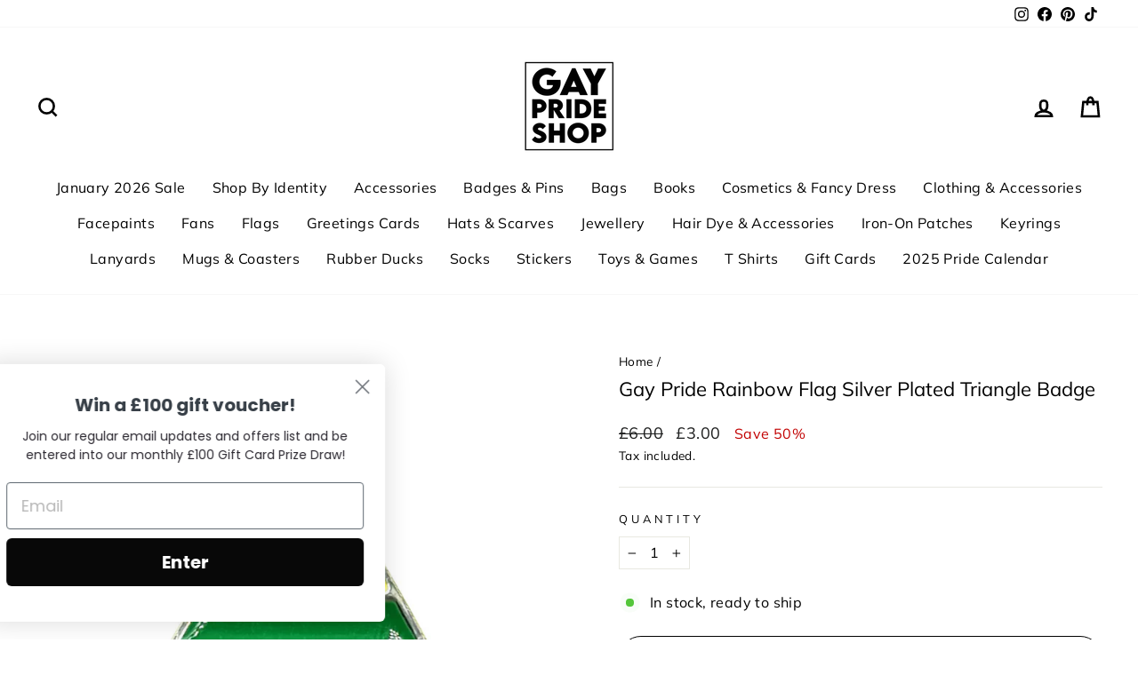

--- FILE ---
content_type: text/html; charset=utf-8
request_url: https://gayprideshop.co.uk/products/gay-pride-rainbow-flag-silver-plated-triangle-badge-1
body_size: 38430
content:
<!doctype html>
<html class="no-js" lang="en" dir="ltr">
<head>
<link rel='preconnect dns-prefetch' href='https://api.config-security.com/' crossorigin />
<link rel='preconnect dns-prefetch' href='https://conf.config-security.com/' crossorigin />
<link rel='preconnect dns-prefetch' href='https://whale.camera/' crossorigin />
<script>
/* >> TriplePixel :: start*/
window.TriplePixelData={TripleName:"www-gayprideshop-co-uk.myshopify.com",ver:"2.12",plat:"SHOPIFY",isHeadless:false},function(W,H,A,L,E,_,B,N){function O(U,T,P,H,R){void 0===R&&(R=!1),H=new XMLHttpRequest,P?(H.open("POST",U,!0),H.setRequestHeader("Content-Type","text/plain")):H.open("GET",U,!0),H.send(JSON.stringify(P||{})),H.onreadystatechange=function(){4===H.readyState&&200===H.status?(R=H.responseText,U.includes(".txt")?eval(R):P||(N[B]=R)):(299<H.status||H.status<200)&&T&&!R&&(R=!0,O(U,T-1,P))}}if(N=window,!N[H+"sn"]){N[H+"sn"]=1,L=function(){return Date.now().toString(36)+"_"+Math.random().toString(36)};try{A.setItem(H,1+(0|A.getItem(H)||0)),(E=JSON.parse(A.getItem(H+"U")||"[]")).push({u:location.href,r:document.referrer,t:Date.now(),id:L()}),A.setItem(H+"U",JSON.stringify(E))}catch(e){}var i,m,p;A.getItem('"!nC`')||(_=A,A=N,A[H]||(E=A[H]=function(t,e,a){return void 0===a&&(a=[]),"State"==t?E.s:(W=L(),(E._q=E._q||[]).push([W,t,e].concat(a)),W)},E.s="Installed",E._q=[],E.ch=W,B="configSecurityConfModel",N[B]=1,O("https://conf.config-security.com/model",5),i=L(),m=A[atob("c2NyZWVu")],_.setItem("di_pmt_wt",i),p={id:i,action:"profile",avatar:_.getItem("auth-security_rand_salt_"),time:m[atob("d2lkdGg=")]+":"+m[atob("aGVpZ2h0")],host:A.TriplePixelData.TripleName,plat:A.TriplePixelData.plat,url:window.location.href,ref:document.referrer,ver:A.TriplePixelData.ver},O("https://api.config-security.com/event",5,p),O("https://whale.camera/live/dot.txt",5)))}}("","TriplePixel",localStorage);
/* << TriplePixel :: end*/
</script>

<!-- Google tag (gtag.js) -->
  <script async src="https://www.googletagmanager.com/gtag/js?id=AW-795993665"></script> <script> window.dataLayer = window.dataLayer || []; function gtag(){dataLayer.push(arguments);} gtag('js', new Date()); gtag('config', 'AW-795993665');</script>  

  <meta charset="utf-8">
  <meta http-equiv="X-UA-Compatible" content="IE=edge,chrome=1">
  <meta name="viewport" content="width=device-width,initial-scale=1">
  <meta name="theme-color" content="#111111">
  <link rel="canonical" href="https://gayprideshop.co.uk/products/gay-pride-rainbow-flag-silver-plated-triangle-badge-1">
  <link rel="preconnect" href="https://cdn.shopify.com" crossorigin>
  <link rel="preconnect" href="https://fonts.shopifycdn.com" crossorigin>
  <link rel="dns-prefetch" href="https://productreviews.shopifycdn.com">
  <link rel="dns-prefetch" href="https://ajax.googleapis.com">
  <link rel="dns-prefetch" href="https://maps.googleapis.com">
  <link rel="dns-prefetch" href="https://maps.gstatic.com"><link rel="shortcut icon" href="//gayprideshop.co.uk/cdn/shop/files/progress-pride-banner_32x32.jpg?v=1614298956" type="image/png" /><title>Gay Pride Rainbow Flag Silver Plated Triangle Badge
&ndash; www.gayprideshop.co.uk
</title>
<meta name="description" content="This is a sterling silver plated, triangle shaped pin badge of the gay pride rainbow flag. It&#39;s 1.9cm wide by 1.2cm high and has a butterfly clasp on the back, to hold it securely in place on any item of clothing. It comes attached to a gift card and comes with a care instruction card. As with any silver plated jewelle"><meta property="og:site_name" content="www.gayprideshop.co.uk">
  <meta property="og:url" content="https://gayprideshop.co.uk/products/gay-pride-rainbow-flag-silver-plated-triangle-badge-1">
  <meta property="og:title" content="Gay Pride Rainbow Flag Silver Plated Triangle Badge">
  <meta property="og:type" content="product">
  <meta property="og:description" content="This is a sterling silver plated, triangle shaped pin badge of the gay pride rainbow flag. It&#39;s 1.9cm wide by 1.2cm high and has a butterfly clasp on the back, to hold it securely in place on any item of clothing. It comes attached to a gift card and comes with a care instruction card. As with any silver plated jewelle"><meta property="og:image" content="http://gayprideshop.co.uk/cdn/shop/files/rainbow-traingle-pin-1.jpg?v=1727966889">
    <meta property="og:image:secure_url" content="https://gayprideshop.co.uk/cdn/shop/files/rainbow-traingle-pin-1.jpg?v=1727966889">
    <meta property="og:image:width" content="1000">
    <meta property="og:image:height" content="1000"><meta name="twitter:site" content="@">
  <meta name="twitter:card" content="summary_large_image">
  <meta name="twitter:title" content="Gay Pride Rainbow Flag Silver Plated Triangle Badge">
  <meta name="twitter:description" content="This is a sterling silver plated, triangle shaped pin badge of the gay pride rainbow flag. It&#39;s 1.9cm wide by 1.2cm high and has a butterfly clasp on the back, to hold it securely in place on any item of clothing. It comes attached to a gift card and comes with a care instruction card. As with any silver plated jewelle">
<style data-shopify>@font-face {
  font-family: Muli;
  font-weight: 400;
  font-style: normal;
  font-display: swap;
  src: url("//gayprideshop.co.uk/cdn/fonts/muli/muli_n4.e949947cfff05efcc994b2e2db40359a04fa9a92.woff2") format("woff2"),
       url("//gayprideshop.co.uk/cdn/fonts/muli/muli_n4.35355e4a0c27c9bc94d9af3f9bcb586d8229277a.woff") format("woff");
}

  @font-face {
  font-family: Muli;
  font-weight: 400;
  font-style: normal;
  font-display: swap;
  src: url("//gayprideshop.co.uk/cdn/fonts/muli/muli_n4.e949947cfff05efcc994b2e2db40359a04fa9a92.woff2") format("woff2"),
       url("//gayprideshop.co.uk/cdn/fonts/muli/muli_n4.35355e4a0c27c9bc94d9af3f9bcb586d8229277a.woff") format("woff");
}


  @font-face {
  font-family: Muli;
  font-weight: 600;
  font-style: normal;
  font-display: swap;
  src: url("//gayprideshop.co.uk/cdn/fonts/muli/muli_n6.cc1d2d4222c93c9ee9f6de4489226d2e1332d85b.woff2") format("woff2"),
       url("//gayprideshop.co.uk/cdn/fonts/muli/muli_n6.2bb79714f197c09d3f5905925734a3f1166d5d27.woff") format("woff");
}

  @font-face {
  font-family: Muli;
  font-weight: 400;
  font-style: italic;
  font-display: swap;
  src: url("//gayprideshop.co.uk/cdn/fonts/muli/muli_i4.c0a1ea800bab5884ab82e4eb25a6bd25121bd08c.woff2") format("woff2"),
       url("//gayprideshop.co.uk/cdn/fonts/muli/muli_i4.a6c39b1b31d876de7f99b3646461aa87120de6ed.woff") format("woff");
}

  @font-face {
  font-family: Muli;
  font-weight: 600;
  font-style: italic;
  font-display: swap;
  src: url("//gayprideshop.co.uk/cdn/fonts/muli/muli_i6.8f2d01d188d44c7a6149f7e8d2688f96baea5098.woff2") format("woff2"),
       url("//gayprideshop.co.uk/cdn/fonts/muli/muli_i6.be105ddc6534276d93778a9b02f60679ab15f9e1.woff") format("woff");
}

</style><link href="//gayprideshop.co.uk/cdn/shop/t/19/assets/theme.css?v=130372416207261500651704187063" rel="stylesheet" type="text/css" media="all" />
<style data-shopify>:root {
    --typeHeaderPrimary: Muli;
    --typeHeaderFallback: sans-serif;
    --typeHeaderSize: 26px;
    --typeHeaderWeight: 400;
    --typeHeaderLineHeight: 1;
    --typeHeaderSpacing: 0.0em;

    --typeBasePrimary:Muli;
    --typeBaseFallback:sans-serif;
    --typeBaseSize: 16px;
    --typeBaseWeight: 400;
    --typeBaseSpacing: 0.025em;
    --typeBaseLineHeight: 1.6;

    --typeCollectionTitle: 26px;

    --iconWeight: 6px;
    --iconLinecaps: miter;

    
      --buttonRadius: 50px;
    

    --colorGridOverlayOpacity: 0.0;
  }

  .placeholder-content {
    background-image: linear-gradient(100deg, #ffffff 40%, #f7f7f7 63%, #ffffff 79%);
  }</style><script>
    document.documentElement.className = document.documentElement.className.replace('no-js', 'js');

    window.theme = window.theme || {};
    theme.routes = {
      home: "/",
      cart: "/cart.js",
      cartPage: "/cart",
      cartAdd: "/cart/add.js",
      cartChange: "/cart/change.js",
      search: "/search"
    };
    theme.strings = {
      soldOut: "Sold Out",
      unavailable: "Unavailable",
      inStockLabel: "In stock, ready to ship",
      oneStockLabel: "Low stock - [count] item left",
      otherStockLabel: "Low stock - [count] items left",
      willNotShipUntil: "Ready to ship [date]",
      willBeInStockAfter: "Back in stock [date]",
      waitingForStock: "Inventory on the way",
      savePrice: "Save [saved_amount]",
      cartEmpty: "Your cart is currently empty.",
      cartTermsConfirmation: "You must agree with the terms and conditions of sales to check out",
      searchCollections: "Collections:",
      searchPages: "Pages:",
      searchArticles: "Articles:",
      productFrom: "from ",
    };
    theme.settings = {
      cartType: "page",
      isCustomerTemplate: false,
      moneyFormat: "£{{amount}}",
      saveType: "percent",
      productImageSize: "natural",
      productImageCover: false,
      predictiveSearch: true,
      predictiveSearchType: "product",
      predictiveSearchVendor: false,
      predictiveSearchPrice: true,
      quickView: false,
      themeName: 'Impulse',
      themeVersion: "7.1.0"
    };
  </script>

  <script>window.performance && window.performance.mark && window.performance.mark('shopify.content_for_header.start');</script><meta name="facebook-domain-verification" content="0ykkqf51xuk5exsj77miqg9e2robis">
<meta id="shopify-digital-wallet" name="shopify-digital-wallet" content="/1277329462/digital_wallets/dialog">
<meta name="shopify-checkout-api-token" content="0e9cdb07ed1c5efda3eff6f295814e9c">
<meta id="in-context-paypal-metadata" data-shop-id="1277329462" data-venmo-supported="false" data-environment="production" data-locale="en_US" data-paypal-v4="true" data-currency="GBP">
<link rel="alternate" type="application/json+oembed" href="https://gayprideshop.co.uk/products/gay-pride-rainbow-flag-silver-plated-triangle-badge-1.oembed">
<script async="async" src="/checkouts/internal/preloads.js?locale=en-GB"></script>
<script id="shopify-features" type="application/json">{"accessToken":"0e9cdb07ed1c5efda3eff6f295814e9c","betas":["rich-media-storefront-analytics"],"domain":"gayprideshop.co.uk","predictiveSearch":true,"shopId":1277329462,"locale":"en"}</script>
<script>var Shopify = Shopify || {};
Shopify.shop = "www-gayprideshop-co-uk.myshopify.com";
Shopify.locale = "en";
Shopify.currency = {"active":"GBP","rate":"1.0"};
Shopify.country = "GB";
Shopify.theme = {"name":"Impulse","id":139257839918,"schema_name":"Impulse","schema_version":"7.1.0","theme_store_id":857,"role":"main"};
Shopify.theme.handle = "null";
Shopify.theme.style = {"id":null,"handle":null};
Shopify.cdnHost = "gayprideshop.co.uk/cdn";
Shopify.routes = Shopify.routes || {};
Shopify.routes.root = "/";</script>
<script type="module">!function(o){(o.Shopify=o.Shopify||{}).modules=!0}(window);</script>
<script>!function(o){function n(){var o=[];function n(){o.push(Array.prototype.slice.apply(arguments))}return n.q=o,n}var t=o.Shopify=o.Shopify||{};t.loadFeatures=n(),t.autoloadFeatures=n()}(window);</script>
<script id="shop-js-analytics" type="application/json">{"pageType":"product"}</script>
<script defer="defer" async type="module" src="//gayprideshop.co.uk/cdn/shopifycloud/shop-js/modules/v2/client.init-shop-cart-sync_BT-GjEfc.en.esm.js"></script>
<script defer="defer" async type="module" src="//gayprideshop.co.uk/cdn/shopifycloud/shop-js/modules/v2/chunk.common_D58fp_Oc.esm.js"></script>
<script defer="defer" async type="module" src="//gayprideshop.co.uk/cdn/shopifycloud/shop-js/modules/v2/chunk.modal_xMitdFEc.esm.js"></script>
<script type="module">
  await import("//gayprideshop.co.uk/cdn/shopifycloud/shop-js/modules/v2/client.init-shop-cart-sync_BT-GjEfc.en.esm.js");
await import("//gayprideshop.co.uk/cdn/shopifycloud/shop-js/modules/v2/chunk.common_D58fp_Oc.esm.js");
await import("//gayprideshop.co.uk/cdn/shopifycloud/shop-js/modules/v2/chunk.modal_xMitdFEc.esm.js");

  window.Shopify.SignInWithShop?.initShopCartSync?.({"fedCMEnabled":true,"windoidEnabled":true});

</script>
<script>(function() {
  var isLoaded = false;
  function asyncLoad() {
    if (isLoaded) return;
    isLoaded = true;
    var urls = ["https:\/\/cdn.nfcube.com\/instafeed-e06706ecca11560f1e027d736041691e.js?shop=www-gayprideshop-co-uk.myshopify.com","https:\/\/static.klaviyo.com\/onsite\/js\/Ra9PSC\/klaviyo.js?company_id=Ra9PSC\u0026shop=www-gayprideshop-co-uk.myshopify.com"];
    for (var i = 0; i < urls.length; i++) {
      var s = document.createElement('script');
      s.type = 'text/javascript';
      s.async = true;
      s.src = urls[i];
      var x = document.getElementsByTagName('script')[0];
      x.parentNode.insertBefore(s, x);
    }
  };
  if(window.attachEvent) {
    window.attachEvent('onload', asyncLoad);
  } else {
    window.addEventListener('load', asyncLoad, false);
  }
})();</script>
<script id="__st">var __st={"a":1277329462,"offset":0,"reqid":"9c0ddf65-1582-498a-ade7-a618bacf2ddc-1769325834","pageurl":"gayprideshop.co.uk\/products\/gay-pride-rainbow-flag-silver-plated-triangle-badge-1","u":"a1fc7f384006","p":"product","rtyp":"product","rid":4838851149878};</script>
<script>window.ShopifyPaypalV4VisibilityTracking = true;</script>
<script id="captcha-bootstrap">!function(){'use strict';const t='contact',e='account',n='new_comment',o=[[t,t],['blogs',n],['comments',n],[t,'customer']],c=[[e,'customer_login'],[e,'guest_login'],[e,'recover_customer_password'],[e,'create_customer']],r=t=>t.map((([t,e])=>`form[action*='/${t}']:not([data-nocaptcha='true']) input[name='form_type'][value='${e}']`)).join(','),a=t=>()=>t?[...document.querySelectorAll(t)].map((t=>t.form)):[];function s(){const t=[...o],e=r(t);return a(e)}const i='password',u='form_key',d=['recaptcha-v3-token','g-recaptcha-response','h-captcha-response',i],f=()=>{try{return window.sessionStorage}catch{return}},m='__shopify_v',_=t=>t.elements[u];function p(t,e,n=!1){try{const o=window.sessionStorage,c=JSON.parse(o.getItem(e)),{data:r}=function(t){const{data:e,action:n}=t;return t[m]||n?{data:e,action:n}:{data:t,action:n}}(c);for(const[e,n]of Object.entries(r))t.elements[e]&&(t.elements[e].value=n);n&&o.removeItem(e)}catch(o){console.error('form repopulation failed',{error:o})}}const l='form_type',E='cptcha';function T(t){t.dataset[E]=!0}const w=window,h=w.document,L='Shopify',v='ce_forms',y='captcha';let A=!1;((t,e)=>{const n=(g='f06e6c50-85a8-45c8-87d0-21a2b65856fe',I='https://cdn.shopify.com/shopifycloud/storefront-forms-hcaptcha/ce_storefront_forms_captcha_hcaptcha.v1.5.2.iife.js',D={infoText:'Protected by hCaptcha',privacyText:'Privacy',termsText:'Terms'},(t,e,n)=>{const o=w[L][v],c=o.bindForm;if(c)return c(t,g,e,D).then(n);var r;o.q.push([[t,g,e,D],n]),r=I,A||(h.body.append(Object.assign(h.createElement('script'),{id:'captcha-provider',async:!0,src:r})),A=!0)});var g,I,D;w[L]=w[L]||{},w[L][v]=w[L][v]||{},w[L][v].q=[],w[L][y]=w[L][y]||{},w[L][y].protect=function(t,e){n(t,void 0,e),T(t)},Object.freeze(w[L][y]),function(t,e,n,w,h,L){const[v,y,A,g]=function(t,e,n){const i=e?o:[],u=t?c:[],d=[...i,...u],f=r(d),m=r(i),_=r(d.filter((([t,e])=>n.includes(e))));return[a(f),a(m),a(_),s()]}(w,h,L),I=t=>{const e=t.target;return e instanceof HTMLFormElement?e:e&&e.form},D=t=>v().includes(t);t.addEventListener('submit',(t=>{const e=I(t);if(!e)return;const n=D(e)&&!e.dataset.hcaptchaBound&&!e.dataset.recaptchaBound,o=_(e),c=g().includes(e)&&(!o||!o.value);(n||c)&&t.preventDefault(),c&&!n&&(function(t){try{if(!f())return;!function(t){const e=f();if(!e)return;const n=_(t);if(!n)return;const o=n.value;o&&e.removeItem(o)}(t);const e=Array.from(Array(32),(()=>Math.random().toString(36)[2])).join('');!function(t,e){_(t)||t.append(Object.assign(document.createElement('input'),{type:'hidden',name:u})),t.elements[u].value=e}(t,e),function(t,e){const n=f();if(!n)return;const o=[...t.querySelectorAll(`input[type='${i}']`)].map((({name:t})=>t)),c=[...d,...o],r={};for(const[a,s]of new FormData(t).entries())c.includes(a)||(r[a]=s);n.setItem(e,JSON.stringify({[m]:1,action:t.action,data:r}))}(t,e)}catch(e){console.error('failed to persist form',e)}}(e),e.submit())}));const S=(t,e)=>{t&&!t.dataset[E]&&(n(t,e.some((e=>e===t))),T(t))};for(const o of['focusin','change'])t.addEventListener(o,(t=>{const e=I(t);D(e)&&S(e,y())}));const B=e.get('form_key'),M=e.get(l),P=B&&M;t.addEventListener('DOMContentLoaded',(()=>{const t=y();if(P)for(const e of t)e.elements[l].value===M&&p(e,B);[...new Set([...A(),...v().filter((t=>'true'===t.dataset.shopifyCaptcha))])].forEach((e=>S(e,t)))}))}(h,new URLSearchParams(w.location.search),n,t,e,['guest_login'])})(!0,!0)}();</script>
<script integrity="sha256-4kQ18oKyAcykRKYeNunJcIwy7WH5gtpwJnB7kiuLZ1E=" data-source-attribution="shopify.loadfeatures" defer="defer" src="//gayprideshop.co.uk/cdn/shopifycloud/storefront/assets/storefront/load_feature-a0a9edcb.js" crossorigin="anonymous"></script>
<script data-source-attribution="shopify.dynamic_checkout.dynamic.init">var Shopify=Shopify||{};Shopify.PaymentButton=Shopify.PaymentButton||{isStorefrontPortableWallets:!0,init:function(){window.Shopify.PaymentButton.init=function(){};var t=document.createElement("script");t.src="https://gayprideshop.co.uk/cdn/shopifycloud/portable-wallets/latest/portable-wallets.en.js",t.type="module",document.head.appendChild(t)}};
</script>
<script data-source-attribution="shopify.dynamic_checkout.buyer_consent">
  function portableWalletsHideBuyerConsent(e){var t=document.getElementById("shopify-buyer-consent"),n=document.getElementById("shopify-subscription-policy-button");t&&n&&(t.classList.add("hidden"),t.setAttribute("aria-hidden","true"),n.removeEventListener("click",e))}function portableWalletsShowBuyerConsent(e){var t=document.getElementById("shopify-buyer-consent"),n=document.getElementById("shopify-subscription-policy-button");t&&n&&(t.classList.remove("hidden"),t.removeAttribute("aria-hidden"),n.addEventListener("click",e))}window.Shopify?.PaymentButton&&(window.Shopify.PaymentButton.hideBuyerConsent=portableWalletsHideBuyerConsent,window.Shopify.PaymentButton.showBuyerConsent=portableWalletsShowBuyerConsent);
</script>
<script>
  function portableWalletsCleanup(e){e&&e.src&&console.error("Failed to load portable wallets script "+e.src);var t=document.querySelectorAll("shopify-accelerated-checkout .shopify-payment-button__skeleton, shopify-accelerated-checkout-cart .wallet-cart-button__skeleton"),e=document.getElementById("shopify-buyer-consent");for(let e=0;e<t.length;e++)t[e].remove();e&&e.remove()}function portableWalletsNotLoadedAsModule(e){e instanceof ErrorEvent&&"string"==typeof e.message&&e.message.includes("import.meta")&&"string"==typeof e.filename&&e.filename.includes("portable-wallets")&&(window.removeEventListener("error",portableWalletsNotLoadedAsModule),window.Shopify.PaymentButton.failedToLoad=e,"loading"===document.readyState?document.addEventListener("DOMContentLoaded",window.Shopify.PaymentButton.init):window.Shopify.PaymentButton.init())}window.addEventListener("error",portableWalletsNotLoadedAsModule);
</script>

<script type="module" src="https://gayprideshop.co.uk/cdn/shopifycloud/portable-wallets/latest/portable-wallets.en.js" onError="portableWalletsCleanup(this)" crossorigin="anonymous"></script>
<script nomodule>
  document.addEventListener("DOMContentLoaded", portableWalletsCleanup);
</script>

<link id="shopify-accelerated-checkout-styles" rel="stylesheet" media="screen" href="https://gayprideshop.co.uk/cdn/shopifycloud/portable-wallets/latest/accelerated-checkout-backwards-compat.css" crossorigin="anonymous">
<style id="shopify-accelerated-checkout-cart">
        #shopify-buyer-consent {
  margin-top: 1em;
  display: inline-block;
  width: 100%;
}

#shopify-buyer-consent.hidden {
  display: none;
}

#shopify-subscription-policy-button {
  background: none;
  border: none;
  padding: 0;
  text-decoration: underline;
  font-size: inherit;
  cursor: pointer;
}

#shopify-subscription-policy-button::before {
  box-shadow: none;
}

      </style>

<script>window.performance && window.performance.mark && window.performance.mark('shopify.content_for_header.end');</script>

  <script src="//gayprideshop.co.uk/cdn/shop/t/19/assets/vendor-scripts-v11.js" defer="defer"></script><script src="//gayprideshop.co.uk/cdn/shop/t/19/assets/theme.js?v=13862351161817530741669799934" defer="defer"></script>

                  <script src="//gayprideshop.co.uk/cdn/shop/t/19/assets/bss-file-configdata.js?v=122152901814469782041669830793" type="text/javascript"></script><script>
              if (typeof BSS_PL == 'undefined') {
                  var BSS_PL = {};
              }
              
              var bssPlApiServer = "https://product-labels-pro.bsscommerce.com";
              BSS_PL.customerTags = 'null';
              BSS_PL.configData = configDatas;
              BSS_PL.storeId = 13580;
              BSS_PL.currentPlan = "five_usd";
              BSS_PL.storeIdCustomOld = "10678";
              BSS_PL.storeIdOldWIthPriority = "12200";
              BSS_PL.apiServerProduction = "https://product-labels-pro.bsscommerce.com";
              
              </script>
          <style>
.homepage-slideshow .slick-slide .bss_pl_img {
    visibility: hidden !important;
}
</style><script>function fixBugForStores($, BSS_PL, parent, page, htmlLabel) { return false;}</script>
                    <script src="https://cdn.shopify.com/extensions/8d2c31d3-a828-4daf-820f-80b7f8e01c39/nova-eu-cookie-bar-gdpr-4/assets/nova-cookie-app-embed.js" type="text/javascript" defer="defer"></script>
<link href="https://cdn.shopify.com/extensions/8d2c31d3-a828-4daf-820f-80b7f8e01c39/nova-eu-cookie-bar-gdpr-4/assets/nova-cookie.css" rel="stylesheet" type="text/css" media="all">
<link href="https://monorail-edge.shopifysvc.com" rel="dns-prefetch">
<script>(function(){if ("sendBeacon" in navigator && "performance" in window) {try {var session_token_from_headers = performance.getEntriesByType('navigation')[0].serverTiming.find(x => x.name == '_s').description;} catch {var session_token_from_headers = undefined;}var session_cookie_matches = document.cookie.match(/_shopify_s=([^;]*)/);var session_token_from_cookie = session_cookie_matches && session_cookie_matches.length === 2 ? session_cookie_matches[1] : "";var session_token = session_token_from_headers || session_token_from_cookie || "";function handle_abandonment_event(e) {var entries = performance.getEntries().filter(function(entry) {return /monorail-edge.shopifysvc.com/.test(entry.name);});if (!window.abandonment_tracked && entries.length === 0) {window.abandonment_tracked = true;var currentMs = Date.now();var navigation_start = performance.timing.navigationStart;var payload = {shop_id: 1277329462,url: window.location.href,navigation_start,duration: currentMs - navigation_start,session_token,page_type: "product"};window.navigator.sendBeacon("https://monorail-edge.shopifysvc.com/v1/produce", JSON.stringify({schema_id: "online_store_buyer_site_abandonment/1.1",payload: payload,metadata: {event_created_at_ms: currentMs,event_sent_at_ms: currentMs}}));}}window.addEventListener('pagehide', handle_abandonment_event);}}());</script>
<script id="web-pixels-manager-setup">(function e(e,d,r,n,o){if(void 0===o&&(o={}),!Boolean(null===(a=null===(i=window.Shopify)||void 0===i?void 0:i.analytics)||void 0===a?void 0:a.replayQueue)){var i,a;window.Shopify=window.Shopify||{};var t=window.Shopify;t.analytics=t.analytics||{};var s=t.analytics;s.replayQueue=[],s.publish=function(e,d,r){return s.replayQueue.push([e,d,r]),!0};try{self.performance.mark("wpm:start")}catch(e){}var l=function(){var e={modern:/Edge?\/(1{2}[4-9]|1[2-9]\d|[2-9]\d{2}|\d{4,})\.\d+(\.\d+|)|Firefox\/(1{2}[4-9]|1[2-9]\d|[2-9]\d{2}|\d{4,})\.\d+(\.\d+|)|Chrom(ium|e)\/(9{2}|\d{3,})\.\d+(\.\d+|)|(Maci|X1{2}).+ Version\/(15\.\d+|(1[6-9]|[2-9]\d|\d{3,})\.\d+)([,.]\d+|)( \(\w+\)|)( Mobile\/\w+|) Safari\/|Chrome.+OPR\/(9{2}|\d{3,})\.\d+\.\d+|(CPU[ +]OS|iPhone[ +]OS|CPU[ +]iPhone|CPU IPhone OS|CPU iPad OS)[ +]+(15[._]\d+|(1[6-9]|[2-9]\d|\d{3,})[._]\d+)([._]\d+|)|Android:?[ /-](13[3-9]|1[4-9]\d|[2-9]\d{2}|\d{4,})(\.\d+|)(\.\d+|)|Android.+Firefox\/(13[5-9]|1[4-9]\d|[2-9]\d{2}|\d{4,})\.\d+(\.\d+|)|Android.+Chrom(ium|e)\/(13[3-9]|1[4-9]\d|[2-9]\d{2}|\d{4,})\.\d+(\.\d+|)|SamsungBrowser\/([2-9]\d|\d{3,})\.\d+/,legacy:/Edge?\/(1[6-9]|[2-9]\d|\d{3,})\.\d+(\.\d+|)|Firefox\/(5[4-9]|[6-9]\d|\d{3,})\.\d+(\.\d+|)|Chrom(ium|e)\/(5[1-9]|[6-9]\d|\d{3,})\.\d+(\.\d+|)([\d.]+$|.*Safari\/(?![\d.]+ Edge\/[\d.]+$))|(Maci|X1{2}).+ Version\/(10\.\d+|(1[1-9]|[2-9]\d|\d{3,})\.\d+)([,.]\d+|)( \(\w+\)|)( Mobile\/\w+|) Safari\/|Chrome.+OPR\/(3[89]|[4-9]\d|\d{3,})\.\d+\.\d+|(CPU[ +]OS|iPhone[ +]OS|CPU[ +]iPhone|CPU IPhone OS|CPU iPad OS)[ +]+(10[._]\d+|(1[1-9]|[2-9]\d|\d{3,})[._]\d+)([._]\d+|)|Android:?[ /-](13[3-9]|1[4-9]\d|[2-9]\d{2}|\d{4,})(\.\d+|)(\.\d+|)|Mobile Safari.+OPR\/([89]\d|\d{3,})\.\d+\.\d+|Android.+Firefox\/(13[5-9]|1[4-9]\d|[2-9]\d{2}|\d{4,})\.\d+(\.\d+|)|Android.+Chrom(ium|e)\/(13[3-9]|1[4-9]\d|[2-9]\d{2}|\d{4,})\.\d+(\.\d+|)|Android.+(UC? ?Browser|UCWEB|U3)[ /]?(15\.([5-9]|\d{2,})|(1[6-9]|[2-9]\d|\d{3,})\.\d+)\.\d+|SamsungBrowser\/(5\.\d+|([6-9]|\d{2,})\.\d+)|Android.+MQ{2}Browser\/(14(\.(9|\d{2,})|)|(1[5-9]|[2-9]\d|\d{3,})(\.\d+|))(\.\d+|)|K[Aa][Ii]OS\/(3\.\d+|([4-9]|\d{2,})\.\d+)(\.\d+|)/},d=e.modern,r=e.legacy,n=navigator.userAgent;return n.match(d)?"modern":n.match(r)?"legacy":"unknown"}(),u="modern"===l?"modern":"legacy",c=(null!=n?n:{modern:"",legacy:""})[u],f=function(e){return[e.baseUrl,"/wpm","/b",e.hashVersion,"modern"===e.buildTarget?"m":"l",".js"].join("")}({baseUrl:d,hashVersion:r,buildTarget:u}),m=function(e){var d=e.version,r=e.bundleTarget,n=e.surface,o=e.pageUrl,i=e.monorailEndpoint;return{emit:function(e){var a=e.status,t=e.errorMsg,s=(new Date).getTime(),l=JSON.stringify({metadata:{event_sent_at_ms:s},events:[{schema_id:"web_pixels_manager_load/3.1",payload:{version:d,bundle_target:r,page_url:o,status:a,surface:n,error_msg:t},metadata:{event_created_at_ms:s}}]});if(!i)return console&&console.warn&&console.warn("[Web Pixels Manager] No Monorail endpoint provided, skipping logging."),!1;try{return self.navigator.sendBeacon.bind(self.navigator)(i,l)}catch(e){}var u=new XMLHttpRequest;try{return u.open("POST",i,!0),u.setRequestHeader("Content-Type","text/plain"),u.send(l),!0}catch(e){return console&&console.warn&&console.warn("[Web Pixels Manager] Got an unhandled error while logging to Monorail."),!1}}}}({version:r,bundleTarget:l,surface:e.surface,pageUrl:self.location.href,monorailEndpoint:e.monorailEndpoint});try{o.browserTarget=l,function(e){var d=e.src,r=e.async,n=void 0===r||r,o=e.onload,i=e.onerror,a=e.sri,t=e.scriptDataAttributes,s=void 0===t?{}:t,l=document.createElement("script"),u=document.querySelector("head"),c=document.querySelector("body");if(l.async=n,l.src=d,a&&(l.integrity=a,l.crossOrigin="anonymous"),s)for(var f in s)if(Object.prototype.hasOwnProperty.call(s,f))try{l.dataset[f]=s[f]}catch(e){}if(o&&l.addEventListener("load",o),i&&l.addEventListener("error",i),u)u.appendChild(l);else{if(!c)throw new Error("Did not find a head or body element to append the script");c.appendChild(l)}}({src:f,async:!0,onload:function(){if(!function(){var e,d;return Boolean(null===(d=null===(e=window.Shopify)||void 0===e?void 0:e.analytics)||void 0===d?void 0:d.initialized)}()){var d=window.webPixelsManager.init(e)||void 0;if(d){var r=window.Shopify.analytics;r.replayQueue.forEach((function(e){var r=e[0],n=e[1],o=e[2];d.publishCustomEvent(r,n,o)})),r.replayQueue=[],r.publish=d.publishCustomEvent,r.visitor=d.visitor,r.initialized=!0}}},onerror:function(){return m.emit({status:"failed",errorMsg:"".concat(f," has failed to load")})},sri:function(e){var d=/^sha384-[A-Za-z0-9+/=]+$/;return"string"==typeof e&&d.test(e)}(c)?c:"",scriptDataAttributes:o}),m.emit({status:"loading"})}catch(e){m.emit({status:"failed",errorMsg:(null==e?void 0:e.message)||"Unknown error"})}}})({shopId: 1277329462,storefrontBaseUrl: "https://gayprideshop.co.uk",extensionsBaseUrl: "https://extensions.shopifycdn.com/cdn/shopifycloud/web-pixels-manager",monorailEndpoint: "https://monorail-edge.shopifysvc.com/unstable/produce_batch",surface: "storefront-renderer",enabledBetaFlags: ["2dca8a86"],webPixelsConfigList: [{"id":"2431713663","configuration":"{\"accountID\":\"Ra9PSC\",\"webPixelConfig\":\"eyJlbmFibGVBZGRlZFRvQ2FydEV2ZW50cyI6IHRydWV9\"}","eventPayloadVersion":"v1","runtimeContext":"STRICT","scriptVersion":"524f6c1ee37bacdca7657a665bdca589","type":"APP","apiClientId":123074,"privacyPurposes":["ANALYTICS","MARKETING"],"dataSharingAdjustments":{"protectedCustomerApprovalScopes":["read_customer_address","read_customer_email","read_customer_name","read_customer_personal_data","read_customer_phone"]}},{"id":"1884258687","configuration":"{\"shopId\":\"www-gayprideshop-co-uk.myshopify.com\"}","eventPayloadVersion":"v1","runtimeContext":"STRICT","scriptVersion":"674c31de9c131805829c42a983792da6","type":"APP","apiClientId":2753413,"privacyPurposes":["ANALYTICS","MARKETING","SALE_OF_DATA"],"dataSharingAdjustments":{"protectedCustomerApprovalScopes":["read_customer_address","read_customer_email","read_customer_name","read_customer_personal_data","read_customer_phone"]}},{"id":"882409855","configuration":"{\"config\":\"{\\\"pixel_id\\\":\\\"G-N48BKHRQJ3\\\",\\\"gtag_events\\\":[{\\\"type\\\":\\\"purchase\\\",\\\"action_label\\\":\\\"G-N48BKHRQJ3\\\"},{\\\"type\\\":\\\"page_view\\\",\\\"action_label\\\":\\\"G-N48BKHRQJ3\\\"},{\\\"type\\\":\\\"view_item\\\",\\\"action_label\\\":\\\"G-N48BKHRQJ3\\\"},{\\\"type\\\":\\\"search\\\",\\\"action_label\\\":\\\"G-N48BKHRQJ3\\\"},{\\\"type\\\":\\\"add_to_cart\\\",\\\"action_label\\\":\\\"G-N48BKHRQJ3\\\"},{\\\"type\\\":\\\"begin_checkout\\\",\\\"action_label\\\":\\\"G-N48BKHRQJ3\\\"},{\\\"type\\\":\\\"add_payment_info\\\",\\\"action_label\\\":\\\"G-N48BKHRQJ3\\\"}],\\\"enable_monitoring_mode\\\":false}\"}","eventPayloadVersion":"v1","runtimeContext":"OPEN","scriptVersion":"b2a88bafab3e21179ed38636efcd8a93","type":"APP","apiClientId":1780363,"privacyPurposes":[],"dataSharingAdjustments":{"protectedCustomerApprovalScopes":["read_customer_address","read_customer_email","read_customer_name","read_customer_personal_data","read_customer_phone"]}},{"id":"336331054","configuration":"{\"pixel_id\":\"976269667171350\",\"pixel_type\":\"facebook_pixel\"}","eventPayloadVersion":"v1","runtimeContext":"OPEN","scriptVersion":"ca16bc87fe92b6042fbaa3acc2fbdaa6","type":"APP","apiClientId":2329312,"privacyPurposes":["ANALYTICS","MARKETING","SALE_OF_DATA"],"dataSharingAdjustments":{"protectedCustomerApprovalScopes":["read_customer_address","read_customer_email","read_customer_name","read_customer_personal_data","read_customer_phone"]}},{"id":"179405102","configuration":"{\"tagID\":\"2613155823426\"}","eventPayloadVersion":"v1","runtimeContext":"STRICT","scriptVersion":"18031546ee651571ed29edbe71a3550b","type":"APP","apiClientId":3009811,"privacyPurposes":["ANALYTICS","MARKETING","SALE_OF_DATA"],"dataSharingAdjustments":{"protectedCustomerApprovalScopes":["read_customer_address","read_customer_email","read_customer_name","read_customer_personal_data","read_customer_phone"]}},{"id":"shopify-app-pixel","configuration":"{}","eventPayloadVersion":"v1","runtimeContext":"STRICT","scriptVersion":"0450","apiClientId":"shopify-pixel","type":"APP","privacyPurposes":["ANALYTICS","MARKETING"]},{"id":"shopify-custom-pixel","eventPayloadVersion":"v1","runtimeContext":"LAX","scriptVersion":"0450","apiClientId":"shopify-pixel","type":"CUSTOM","privacyPurposes":["ANALYTICS","MARKETING"]}],isMerchantRequest: false,initData: {"shop":{"name":"www.gayprideshop.co.uk","paymentSettings":{"currencyCode":"GBP"},"myshopifyDomain":"www-gayprideshop-co-uk.myshopify.com","countryCode":"GB","storefrontUrl":"https:\/\/gayprideshop.co.uk"},"customer":null,"cart":null,"checkout":null,"productVariants":[{"price":{"amount":3.0,"currencyCode":"GBP"},"product":{"title":"Gay Pride Rainbow Flag Silver Plated Triangle Badge","vendor":"MUOBU","id":"4838851149878","untranslatedTitle":"Gay Pride Rainbow Flag Silver Plated Triangle Badge","url":"\/products\/gay-pride-rainbow-flag-silver-plated-triangle-badge-1","type":""},"id":"32988459597878","image":{"src":"\/\/gayprideshop.co.uk\/cdn\/shop\/files\/rainbow-traingle-pin-1.jpg?v=1727966889"},"sku":"FUNDRAISING069","title":"Default Title","untranslatedTitle":"Default Title"}],"purchasingCompany":null},},"https://gayprideshop.co.uk/cdn","fcfee988w5aeb613cpc8e4bc33m6693e112",{"modern":"","legacy":""},{"shopId":"1277329462","storefrontBaseUrl":"https:\/\/gayprideshop.co.uk","extensionBaseUrl":"https:\/\/extensions.shopifycdn.com\/cdn\/shopifycloud\/web-pixels-manager","surface":"storefront-renderer","enabledBetaFlags":"[\"2dca8a86\"]","isMerchantRequest":"false","hashVersion":"fcfee988w5aeb613cpc8e4bc33m6693e112","publish":"custom","events":"[[\"page_viewed\",{}],[\"product_viewed\",{\"productVariant\":{\"price\":{\"amount\":3.0,\"currencyCode\":\"GBP\"},\"product\":{\"title\":\"Gay Pride Rainbow Flag Silver Plated Triangle Badge\",\"vendor\":\"MUOBU\",\"id\":\"4838851149878\",\"untranslatedTitle\":\"Gay Pride Rainbow Flag Silver Plated Triangle Badge\",\"url\":\"\/products\/gay-pride-rainbow-flag-silver-plated-triangle-badge-1\",\"type\":\"\"},\"id\":\"32988459597878\",\"image\":{\"src\":\"\/\/gayprideshop.co.uk\/cdn\/shop\/files\/rainbow-traingle-pin-1.jpg?v=1727966889\"},\"sku\":\"FUNDRAISING069\",\"title\":\"Default Title\",\"untranslatedTitle\":\"Default Title\"}}]]"});</script><script>
  window.ShopifyAnalytics = window.ShopifyAnalytics || {};
  window.ShopifyAnalytics.meta = window.ShopifyAnalytics.meta || {};
  window.ShopifyAnalytics.meta.currency = 'GBP';
  var meta = {"product":{"id":4838851149878,"gid":"gid:\/\/shopify\/Product\/4838851149878","vendor":"MUOBU","type":"","handle":"gay-pride-rainbow-flag-silver-plated-triangle-badge-1","variants":[{"id":32988459597878,"price":300,"name":"Gay Pride Rainbow Flag Silver Plated Triangle Badge","public_title":null,"sku":"FUNDRAISING069"}],"remote":false},"page":{"pageType":"product","resourceType":"product","resourceId":4838851149878,"requestId":"9c0ddf65-1582-498a-ade7-a618bacf2ddc-1769325834"}};
  for (var attr in meta) {
    window.ShopifyAnalytics.meta[attr] = meta[attr];
  }
</script>
<script class="analytics">
  (function () {
    var customDocumentWrite = function(content) {
      var jquery = null;

      if (window.jQuery) {
        jquery = window.jQuery;
      } else if (window.Checkout && window.Checkout.$) {
        jquery = window.Checkout.$;
      }

      if (jquery) {
        jquery('body').append(content);
      }
    };

    var hasLoggedConversion = function(token) {
      if (token) {
        return document.cookie.indexOf('loggedConversion=' + token) !== -1;
      }
      return false;
    }

    var setCookieIfConversion = function(token) {
      if (token) {
        var twoMonthsFromNow = new Date(Date.now());
        twoMonthsFromNow.setMonth(twoMonthsFromNow.getMonth() + 2);

        document.cookie = 'loggedConversion=' + token + '; expires=' + twoMonthsFromNow;
      }
    }

    var trekkie = window.ShopifyAnalytics.lib = window.trekkie = window.trekkie || [];
    if (trekkie.integrations) {
      return;
    }
    trekkie.methods = [
      'identify',
      'page',
      'ready',
      'track',
      'trackForm',
      'trackLink'
    ];
    trekkie.factory = function(method) {
      return function() {
        var args = Array.prototype.slice.call(arguments);
        args.unshift(method);
        trekkie.push(args);
        return trekkie;
      };
    };
    for (var i = 0; i < trekkie.methods.length; i++) {
      var key = trekkie.methods[i];
      trekkie[key] = trekkie.factory(key);
    }
    trekkie.load = function(config) {
      trekkie.config = config || {};
      trekkie.config.initialDocumentCookie = document.cookie;
      var first = document.getElementsByTagName('script')[0];
      var script = document.createElement('script');
      script.type = 'text/javascript';
      script.onerror = function(e) {
        var scriptFallback = document.createElement('script');
        scriptFallback.type = 'text/javascript';
        scriptFallback.onerror = function(error) {
                var Monorail = {
      produce: function produce(monorailDomain, schemaId, payload) {
        var currentMs = new Date().getTime();
        var event = {
          schema_id: schemaId,
          payload: payload,
          metadata: {
            event_created_at_ms: currentMs,
            event_sent_at_ms: currentMs
          }
        };
        return Monorail.sendRequest("https://" + monorailDomain + "/v1/produce", JSON.stringify(event));
      },
      sendRequest: function sendRequest(endpointUrl, payload) {
        // Try the sendBeacon API
        if (window && window.navigator && typeof window.navigator.sendBeacon === 'function' && typeof window.Blob === 'function' && !Monorail.isIos12()) {
          var blobData = new window.Blob([payload], {
            type: 'text/plain'
          });

          if (window.navigator.sendBeacon(endpointUrl, blobData)) {
            return true;
          } // sendBeacon was not successful

        } // XHR beacon

        var xhr = new XMLHttpRequest();

        try {
          xhr.open('POST', endpointUrl);
          xhr.setRequestHeader('Content-Type', 'text/plain');
          xhr.send(payload);
        } catch (e) {
          console.log(e);
        }

        return false;
      },
      isIos12: function isIos12() {
        return window.navigator.userAgent.lastIndexOf('iPhone; CPU iPhone OS 12_') !== -1 || window.navigator.userAgent.lastIndexOf('iPad; CPU OS 12_') !== -1;
      }
    };
    Monorail.produce('monorail-edge.shopifysvc.com',
      'trekkie_storefront_load_errors/1.1',
      {shop_id: 1277329462,
      theme_id: 139257839918,
      app_name: "storefront",
      context_url: window.location.href,
      source_url: "//gayprideshop.co.uk/cdn/s/trekkie.storefront.8d95595f799fbf7e1d32231b9a28fd43b70c67d3.min.js"});

        };
        scriptFallback.async = true;
        scriptFallback.src = '//gayprideshop.co.uk/cdn/s/trekkie.storefront.8d95595f799fbf7e1d32231b9a28fd43b70c67d3.min.js';
        first.parentNode.insertBefore(scriptFallback, first);
      };
      script.async = true;
      script.src = '//gayprideshop.co.uk/cdn/s/trekkie.storefront.8d95595f799fbf7e1d32231b9a28fd43b70c67d3.min.js';
      first.parentNode.insertBefore(script, first);
    };
    trekkie.load(
      {"Trekkie":{"appName":"storefront","development":false,"defaultAttributes":{"shopId":1277329462,"isMerchantRequest":null,"themeId":139257839918,"themeCityHash":"11084469435529254135","contentLanguage":"en","currency":"GBP","eventMetadataId":"a8da4de6-2583-48ef-8f97-ed2eb54a0b3e"},"isServerSideCookieWritingEnabled":true,"monorailRegion":"shop_domain","enabledBetaFlags":["65f19447"]},"Session Attribution":{},"S2S":{"facebookCapiEnabled":true,"source":"trekkie-storefront-renderer","apiClientId":580111}}
    );

    var loaded = false;
    trekkie.ready(function() {
      if (loaded) return;
      loaded = true;

      window.ShopifyAnalytics.lib = window.trekkie;

      var originalDocumentWrite = document.write;
      document.write = customDocumentWrite;
      try { window.ShopifyAnalytics.merchantGoogleAnalytics.call(this); } catch(error) {};
      document.write = originalDocumentWrite;

      window.ShopifyAnalytics.lib.page(null,{"pageType":"product","resourceType":"product","resourceId":4838851149878,"requestId":"9c0ddf65-1582-498a-ade7-a618bacf2ddc-1769325834","shopifyEmitted":true});

      var match = window.location.pathname.match(/checkouts\/(.+)\/(thank_you|post_purchase)/)
      var token = match? match[1]: undefined;
      if (!hasLoggedConversion(token)) {
        setCookieIfConversion(token);
        window.ShopifyAnalytics.lib.track("Viewed Product",{"currency":"GBP","variantId":32988459597878,"productId":4838851149878,"productGid":"gid:\/\/shopify\/Product\/4838851149878","name":"Gay Pride Rainbow Flag Silver Plated Triangle Badge","price":"3.00","sku":"FUNDRAISING069","brand":"MUOBU","variant":null,"category":"","nonInteraction":true,"remote":false},undefined,undefined,{"shopifyEmitted":true});
      window.ShopifyAnalytics.lib.track("monorail:\/\/trekkie_storefront_viewed_product\/1.1",{"currency":"GBP","variantId":32988459597878,"productId":4838851149878,"productGid":"gid:\/\/shopify\/Product\/4838851149878","name":"Gay Pride Rainbow Flag Silver Plated Triangle Badge","price":"3.00","sku":"FUNDRAISING069","brand":"MUOBU","variant":null,"category":"","nonInteraction":true,"remote":false,"referer":"https:\/\/gayprideshop.co.uk\/products\/gay-pride-rainbow-flag-silver-plated-triangle-badge-1"});
      }
    });


        var eventsListenerScript = document.createElement('script');
        eventsListenerScript.async = true;
        eventsListenerScript.src = "//gayprideshop.co.uk/cdn/shopifycloud/storefront/assets/shop_events_listener-3da45d37.js";
        document.getElementsByTagName('head')[0].appendChild(eventsListenerScript);

})();</script>
  <script>
  if (!window.ga || (window.ga && typeof window.ga !== 'function')) {
    window.ga = function ga() {
      (window.ga.q = window.ga.q || []).push(arguments);
      if (window.Shopify && window.Shopify.analytics && typeof window.Shopify.analytics.publish === 'function') {
        window.Shopify.analytics.publish("ga_stub_called", {}, {sendTo: "google_osp_migration"});
      }
      console.error("Shopify's Google Analytics stub called with:", Array.from(arguments), "\nSee https://help.shopify.com/manual/promoting-marketing/pixels/pixel-migration#google for more information.");
    };
    if (window.Shopify && window.Shopify.analytics && typeof window.Shopify.analytics.publish === 'function') {
      window.Shopify.analytics.publish("ga_stub_initialized", {}, {sendTo: "google_osp_migration"});
    }
  }
</script>
<script
  defer
  src="https://gayprideshop.co.uk/cdn/shopifycloud/perf-kit/shopify-perf-kit-3.0.4.min.js"
  data-application="storefront-renderer"
  data-shop-id="1277329462"
  data-render-region="gcp-us-east1"
  data-page-type="product"
  data-theme-instance-id="139257839918"
  data-theme-name="Impulse"
  data-theme-version="7.1.0"
  data-monorail-region="shop_domain"
  data-resource-timing-sampling-rate="10"
  data-shs="true"
  data-shs-beacon="true"
  data-shs-export-with-fetch="true"
  data-shs-logs-sample-rate="1"
  data-shs-beacon-endpoint="https://gayprideshop.co.uk/api/collect"
></script>
</head>
             

<body class="template-product" data-center-text="true" data-button_style="round" data-type_header_capitalize="false" data-type_headers_align_text="true" data-type_product_capitalize="false" data-swatch_style="round" >

  <a class="in-page-link visually-hidden skip-link" href="#MainContent">Skip to content</a>

  <div id="PageContainer" class="page-container">
    <div class="transition-body"><div id="shopify-section-header" class="shopify-section">

<div id="NavDrawer" class="drawer drawer--left">
  <div class="drawer__contents">
    <div class="drawer__fixed-header">
      <div class="drawer__header appear-animation appear-delay-1">
        <div class="h2 drawer__title"></div>
        <div class="drawer__close">
          <button type="button" class="drawer__close-button js-drawer-close">
            <svg aria-hidden="true" focusable="false" role="presentation" class="icon icon-close" viewBox="0 0 64 64"><path d="M19 17.61l27.12 27.13m0-27.12L19 44.74"/></svg>
            <span class="icon__fallback-text">Close menu</span>
          </button>
        </div>
      </div>
    </div>
    <div class="drawer__scrollable">
      <ul class="mobile-nav" role="navigation" aria-label="Primary"><li class="mobile-nav__item appear-animation appear-delay-2"><a href="/pages/gay-pride-shop-january-2026-sales" class="mobile-nav__link mobile-nav__link--top-level">January 2026 Sale</a></li><li class="mobile-nav__item appear-animation appear-delay-3"><div class="mobile-nav__has-sublist"><a href="/collections/choose-by-identity"
                    class="mobile-nav__link mobile-nav__link--top-level"
                    id="Label-collections-choose-by-identity2"
                    >
                    Shop By Identity
                  </a>
                  <div class="mobile-nav__toggle">
                    <button type="button"
                      aria-controls="Linklist-collections-choose-by-identity2"
                      aria-labelledby="Label-collections-choose-by-identity2"
                      class="collapsible-trigger collapsible--auto-height"><span class="collapsible-trigger__icon collapsible-trigger__icon--open" role="presentation">
  <svg aria-hidden="true" focusable="false" role="presentation" class="icon icon--wide icon-chevron-down" viewBox="0 0 28 16"><path d="M1.57 1.59l12.76 12.77L27.1 1.59" stroke-width="2" stroke="#000" fill="none" fill-rule="evenodd"/></svg>
</span>
</button>
                  </div></div><div id="Linklist-collections-choose-by-identity2"
                class="mobile-nav__sublist collapsible-content collapsible-content--all"
                >
                <div class="collapsible-content__inner">
                  <ul class="mobile-nav__sublist"><li class="mobile-nav__item">
                        <div class="mobile-nav__child-item"><a href="/collections/rainbow"
                              class="mobile-nav__link"
                              id="Sublabel-collections-rainbow1"
                              >
                              Rainbow Items
                            </a><button type="button"
                              aria-controls="Sublinklist-collections-choose-by-identity2-collections-rainbow1"
                              aria-labelledby="Sublabel-collections-rainbow1"
                              class="collapsible-trigger"><span class="collapsible-trigger__icon collapsible-trigger__icon--circle collapsible-trigger__icon--open" role="presentation">
  <svg aria-hidden="true" focusable="false" role="presentation" class="icon icon--wide icon-chevron-down" viewBox="0 0 28 16"><path d="M1.57 1.59l12.76 12.77L27.1 1.59" stroke-width="2" stroke="#000" fill="none" fill-rule="evenodd"/></svg>
</span>
</button></div><div
                            id="Sublinklist-collections-choose-by-identity2-collections-rainbow1"
                            aria-labelledby="Sublabel-collections-rainbow1"
                            class="mobile-nav__sublist collapsible-content collapsible-content--all"
                            >
                            <div class="collapsible-content__inner">
                              <ul class="mobile-nav__grandchildlist"><li class="mobile-nav__item">
                                    <a href="/collections/rainbow" class="mobile-nav__link">
                                      All Rainbow Items
                                    </a>
                                  </li><li class="mobile-nav__item">
                                    <a href="/collections/8-colour-rainbow-flag-black-brown-stripes" class="mobile-nav__link">
                                      8 Colour Rainbow (Black & Brown Stripes)
                                    </a>
                                  </li><li class="mobile-nav__item">
                                    <a href="/collections/original-1978-gilbert-baker-8-colour-pride-flag-ietms" class="mobile-nav__link">
                                      Original 1978 Rainbow
                                    </a>
                                  </li><li class="mobile-nav__item">
                                    <a href="/collections/progress-pride-products" class="mobile-nav__link">
                                      Progress Pride
                                    </a>
                                  </li></ul>
                            </div>
                          </div></li><li class="mobile-nav__item">
                        <div class="mobile-nav__child-item"><a href="/collections/a-d-identities"
                              class="mobile-nav__link"
                              id="Sublabel-collections-a-d-identities2"
                              >
                              A - D Identities
                            </a><button type="button"
                              aria-controls="Sublinklist-collections-choose-by-identity2-collections-a-d-identities2"
                              aria-labelledby="Sublabel-collections-a-d-identities2"
                              class="collapsible-trigger"><span class="collapsible-trigger__icon collapsible-trigger__icon--circle collapsible-trigger__icon--open" role="presentation">
  <svg aria-hidden="true" focusable="false" role="presentation" class="icon icon--wide icon-chevron-down" viewBox="0 0 28 16"><path d="M1.57 1.59l12.76 12.77L27.1 1.59" stroke-width="2" stroke="#000" fill="none" fill-rule="evenodd"/></svg>
</span>
</button></div><div
                            id="Sublinklist-collections-choose-by-identity2-collections-a-d-identities2"
                            aria-labelledby="Sublabel-collections-a-d-identities2"
                            class="mobile-nav__sublist collapsible-content collapsible-content--all"
                            >
                            <div class="collapsible-content__inner">
                              <ul class="mobile-nav__grandchildlist"><li class="mobile-nav__item">
                                    <a href="/collections/abrosexual" class="mobile-nav__link">
                                      Abrosexual
                                    </a>
                                  </li><li class="mobile-nav__item">
                                    <a href="/collections/agender" class="mobile-nav__link">
                                      Agender
                                    </a>
                                  </li><li class="mobile-nav__item">
                                    <a href="/collections/aroace" class="mobile-nav__link">
                                      Aroace
                                    </a>
                                  </li><li class="mobile-nav__item">
                                    <a href="/collections/aromantic" class="mobile-nav__link">
                                      Aromantic
                                    </a>
                                  </li><li class="mobile-nav__item">
                                    <a href="/collections/asexual" class="mobile-nav__link">
                                      Asexual
                                    </a>
                                  </li><li class="mobile-nav__item">
                                    <a href="/collections/bigender" class="mobile-nav__link">
                                      Bigender
                                    </a>
                                  </li><li class="mobile-nav__item">
                                    <a href="/collections/bisexual" class="mobile-nav__link">
                                      Bisexual
                                    </a>
                                  </li><li class="mobile-nav__item">
                                    <a href="/collections/bear" class="mobile-nav__link">
                                      Bear
                                    </a>
                                  </li><li class="mobile-nav__item">
                                    <a href="/collections/cupiosexual-cupioromantic" class="mobile-nav__link">
                                      Cupioromantic/Cupiosexual
                                    </a>
                                  </li><li class="mobile-nav__item">
                                    <a href="/collections/demisexual-demiboy-demigirl" class="mobile-nav__link">
                                      Demiboy & Demigirl
                                    </a>
                                  </li><li class="mobile-nav__item">
                                    <a href="/collections/demiromantic" class="mobile-nav__link">
                                      Demiromantic
                                    </a>
                                  </li><li class="mobile-nav__item">
                                    <a href="/collections/demisexual" class="mobile-nav__link">
                                      Demisexual
                                    </a>
                                  </li></ul>
                            </div>
                          </div></li><li class="mobile-nav__item">
                        <div class="mobile-nav__child-item"><a href="/collections/f-n-identities"
                              class="mobile-nav__link"
                              id="Sublabel-collections-f-n-identities3"
                              >
                              E - N Identities
                            </a><button type="button"
                              aria-controls="Sublinklist-collections-choose-by-identity2-collections-f-n-identities3"
                              aria-labelledby="Sublabel-collections-f-n-identities3"
                              class="collapsible-trigger"><span class="collapsible-trigger__icon collapsible-trigger__icon--circle collapsible-trigger__icon--open" role="presentation">
  <svg aria-hidden="true" focusable="false" role="presentation" class="icon icon--wide icon-chevron-down" viewBox="0 0 28 16"><path d="M1.57 1.59l12.76 12.77L27.1 1.59" stroke-width="2" stroke="#000" fill="none" fill-rule="evenodd"/></svg>
</span>
</button></div><div
                            id="Sublinklist-collections-choose-by-identity2-collections-f-n-identities3"
                            aria-labelledby="Sublabel-collections-f-n-identities3"
                            class="mobile-nav__sublist collapsible-content collapsible-content--all"
                            >
                            <div class="collapsible-content__inner">
                              <ul class="mobile-nav__grandchildlist"><li class="mobile-nav__item">
                                    <a href="/collections/leather-rubber-fetish" class="mobile-nav__link">
                                      Fetish
                                    </a>
                                  </li><li class="mobile-nav__item">
                                    <a href="/collections/flux" class="mobile-nav__link">
                                      Flux
                                    </a>
                                  </li><li class="mobile-nav__item">
                                    <a href="/collections/gay-male-mlm" class="mobile-nav__link">
                                      Gay Male (MLM)
                                    </a>
                                  </li><li class="mobile-nav__item">
                                    <a href="/collections/genderfluid" class="mobile-nav__link">
                                      Genderfluid
                                    </a>
                                  </li><li class="mobile-nav__item">
                                    <a href="/collections/genderqueer" class="mobile-nav__link">
                                      Genderqueer
                                    </a>
                                  </li><li class="mobile-nav__item">
                                    <a href="/collections/grey" class="mobile-nav__link">
                                      Grey
                                    </a>
                                  </li><li class="mobile-nav__item">
                                    <a href="/collections/intersex" class="mobile-nav__link">
                                      Intersex
                                    </a>
                                  </li><li class="mobile-nav__item">
                                    <a href="/collections/lesbian" class="mobile-nav__link">
                                      Lesbian
                                    </a>
                                  </li><li class="mobile-nav__item">
                                    <a href="/collections/neptunic" class="mobile-nav__link">
                                      Neptunic
                                    </a>
                                  </li><li class="mobile-nav__item">
                                    <a href="/collections/non-binary" class="mobile-nav__link">
                                      Non Binary
                                    </a>
                                  </li></ul>
                            </div>
                          </div></li><li class="mobile-nav__item">
                        <div class="mobile-nav__child-item"><a href="/collections/o-z-identities"
                              class="mobile-nav__link"
                              id="Sublabel-collections-o-z-identities4"
                              >
                              O - Z Identities
                            </a><button type="button"
                              aria-controls="Sublinklist-collections-choose-by-identity2-collections-o-z-identities4"
                              aria-labelledby="Sublabel-collections-o-z-identities4"
                              class="collapsible-trigger"><span class="collapsible-trigger__icon collapsible-trigger__icon--circle collapsible-trigger__icon--open" role="presentation">
  <svg aria-hidden="true" focusable="false" role="presentation" class="icon icon--wide icon-chevron-down" viewBox="0 0 28 16"><path d="M1.57 1.59l12.76 12.77L27.1 1.59" stroke-width="2" stroke="#000" fill="none" fill-rule="evenodd"/></svg>
</span>
</button></div><div
                            id="Sublinklist-collections-choose-by-identity2-collections-o-z-identities4"
                            aria-labelledby="Sublabel-collections-o-z-identities4"
                            class="mobile-nav__sublist collapsible-content collapsible-content--all"
                            >
                            <div class="collapsible-content__inner">
                              <ul class="mobile-nav__grandchildlist"><li class="mobile-nav__item">
                                    <a href="/collections/omnisexual" class="mobile-nav__link">
                                      Omnisexual
                                    </a>
                                  </li><li class="mobile-nav__item">
                                    <a href="/collections/pansexual" class="mobile-nav__link">
                                      Pansexual
                                    </a>
                                  </li><li class="mobile-nav__item">
                                    <a href="/collections/polyamory" class="mobile-nav__link">
                                      Polyamory
                                    </a>
                                  </li><li class="mobile-nav__item">
                                    <a href="/collections/polysexual" class="mobile-nav__link">
                                      Polysexual
                                    </a>
                                  </li><li class="mobile-nav__item">
                                    <a href="/collections/pronouns" class="mobile-nav__link">
                                      Pronouns
                                    </a>
                                  </li><li class="mobile-nav__item">
                                    <a href="/collections/queer" class="mobile-nav__link">
                                      Queer
                                    </a>
                                  </li><li class="mobile-nav__item">
                                    <a href="/collections/straight-ally" class="mobile-nav__link">
                                      Straight Ally
                                    </a>
                                  </li><li class="mobile-nav__item">
                                    <a href="/collections/transgender" class="mobile-nav__link">
                                      Transgender
                                    </a>
                                  </li><li class="mobile-nav__item">
                                    <a href="/collections/trans-ally-products" class="mobile-nav__link">
                                      Trans Ally
                                    </a>
                                  </li><li class="mobile-nav__item">
                                    <a href="/collections/trigender" class="mobile-nav__link">
                                      Trigender
                                    </a>
                                  </li><li class="mobile-nav__item">
                                    <a href="/collections/unlabelled" class="mobile-nav__link">
                                      Unlabelled
                                    </a>
                                  </li><li class="mobile-nav__item">
                                    <a href="/collections/uranic" class="mobile-nav__link">
                                      Uranic
                                    </a>
                                  </li></ul>
                            </div>
                          </div></li></ul>
                </div>
              </div></li><li class="mobile-nav__item appear-animation appear-delay-4"><div class="mobile-nav__has-sublist"><a href="/collections/gay-pride-rainbow-clothing-accessories"
                    class="mobile-nav__link mobile-nav__link--top-level"
                    id="Label-collections-gay-pride-rainbow-clothing-accessories3"
                    >
                    Accessories
                  </a>
                  <div class="mobile-nav__toggle">
                    <button type="button"
                      aria-controls="Linklist-collections-gay-pride-rainbow-clothing-accessories3"
                      aria-labelledby="Label-collections-gay-pride-rainbow-clothing-accessories3"
                      class="collapsible-trigger collapsible--auto-height"><span class="collapsible-trigger__icon collapsible-trigger__icon--open" role="presentation">
  <svg aria-hidden="true" focusable="false" role="presentation" class="icon icon--wide icon-chevron-down" viewBox="0 0 28 16"><path d="M1.57 1.59l12.76 12.77L27.1 1.59" stroke-width="2" stroke="#000" fill="none" fill-rule="evenodd"/></svg>
</span>
</button>
                  </div></div><div id="Linklist-collections-gay-pride-rainbow-clothing-accessories3"
                class="mobile-nav__sublist collapsible-content collapsible-content--all"
                >
                <div class="collapsible-content__inner">
                  <ul class="mobile-nav__sublist"><li class="mobile-nav__item">
                        <div class="mobile-nav__child-item"><a href="/collections/gay-pride-rainbow-clothing-accessories"
                              class="mobile-nav__link"
                              id="Sublabel-collections-gay-pride-rainbow-clothing-accessories1"
                              >
                              A - F Accessories
                            </a><button type="button"
                              aria-controls="Sublinklist-collections-gay-pride-rainbow-clothing-accessories3-collections-gay-pride-rainbow-clothing-accessories1"
                              aria-labelledby="Sublabel-collections-gay-pride-rainbow-clothing-accessories1"
                              class="collapsible-trigger"><span class="collapsible-trigger__icon collapsible-trigger__icon--circle collapsible-trigger__icon--open" role="presentation">
  <svg aria-hidden="true" focusable="false" role="presentation" class="icon icon--wide icon-chevron-down" viewBox="0 0 28 16"><path d="M1.57 1.59l12.76 12.77L27.1 1.59" stroke-width="2" stroke="#000" fill="none" fill-rule="evenodd"/></svg>
</span>
</button></div><div
                            id="Sublinklist-collections-gay-pride-rainbow-clothing-accessories3-collections-gay-pride-rainbow-clothing-accessories1"
                            aria-labelledby="Sublabel-collections-gay-pride-rainbow-clothing-accessories1"
                            class="mobile-nav__sublist collapsible-content collapsible-content--all"
                            >
                            <div class="collapsible-content__inner">
                              <ul class="mobile-nav__grandchildlist"><li class="mobile-nav__item">
                                    <a href="/collections/lgbtq-gay-pride-armbands" class="mobile-nav__link">
                                      Armbands
                                    </a>
                                  </li><li class="mobile-nav__item">
                                    <a href="/collections/lgbtq-bags" class="mobile-nav__link">
                                      Bags
                                    </a>
                                  </li><li class="mobile-nav__item">
                                    <a href="/collections/lgbtq-bandanas" class="mobile-nav__link">
                                      Bandanas
                                    </a>
                                  </li><li class="mobile-nav__item">
                                    <a href="/collections/lgbtq-belts" class="mobile-nav__link">
                                      Belts & Braces
                                    </a>
                                  </li><li class="mobile-nav__item">
                                    <a href="/collections/lgbtq-bucket-hats" class="mobile-nav__link">
                                      Bucket Hats
                                    </a>
                                  </li><li class="mobile-nav__item">
                                    <a href="/collections/lgbtq-bumbags" class="mobile-nav__link">
                                      Bum Bags
                                    </a>
                                  </li><li class="mobile-nav__item">
                                    <a href="/collections/lgbtq-caps" class="mobile-nav__link">
                                      Caps
                                    </a>
                                  </li><li class="mobile-nav__item">
                                    <a href="/collections/lgbtq-coasters" class="mobile-nav__link">
                                      Coasters
                                    </a>
                                  </li><li class="mobile-nav__item">
                                    <a href="/collections/lgbtq-dog-tags" class="mobile-nav__link">
                                      Dog Tags
                                    </a>
                                  </li><li class="mobile-nav__item">
                                    <a href="/collections/lgbtq-fans" class="mobile-nav__link">
                                      Fans
                                    </a>
                                  </li><li class="mobile-nav__item">
                                    <a href="/collections/lgbtq-friendship-bracelets" class="mobile-nav__link">
                                      Friendship Bracelets
                                    </a>
                                  </li></ul>
                            </div>
                          </div></li><li class="mobile-nav__item">
                        <div class="mobile-nav__child-item"><a href="/collections/gay-pride-rainbow-clothing-accessories"
                              class="mobile-nav__link"
                              id="Sublabel-collections-gay-pride-rainbow-clothing-accessories2"
                              >
                              G - Z Accessories
                            </a><button type="button"
                              aria-controls="Sublinklist-collections-gay-pride-rainbow-clothing-accessories3-collections-gay-pride-rainbow-clothing-accessories2"
                              aria-labelledby="Sublabel-collections-gay-pride-rainbow-clothing-accessories2"
                              class="collapsible-trigger"><span class="collapsible-trigger__icon collapsible-trigger__icon--circle collapsible-trigger__icon--open" role="presentation">
  <svg aria-hidden="true" focusable="false" role="presentation" class="icon icon--wide icon-chevron-down" viewBox="0 0 28 16"><path d="M1.57 1.59l12.76 12.77L27.1 1.59" stroke-width="2" stroke="#000" fill="none" fill-rule="evenodd"/></svg>
</span>
</button></div><div
                            id="Sublinklist-collections-gay-pride-rainbow-clothing-accessories3-collections-gay-pride-rainbow-clothing-accessories2"
                            aria-labelledby="Sublabel-collections-gay-pride-rainbow-clothing-accessories2"
                            class="mobile-nav__sublist collapsible-content collapsible-content--all"
                            >
                            <div class="collapsible-content__inner">
                              <ul class="mobile-nav__grandchildlist"><li class="mobile-nav__item">
                                    <a href="/collections/lgbtq-keyrings" class="mobile-nav__link">
                                      Keyrings
                                    </a>
                                  </li><li class="mobile-nav__item">
                                    <a href="/collections/lgbtq-lanyards" class="mobile-nav__link">
                                      Lanyards & Whistles
                                    </a>
                                  </li><li class="mobile-nav__item">
                                    <a href="/collections/lgbtq-luggage-straps" class="mobile-nav__link">
                                      Luggage Straps
                                    </a>
                                  </li><li class="mobile-nav__item">
                                    <a href="/collections/lgbtq-mugs" class="mobile-nav__link">
                                      Mugs
                                    </a>
                                  </li><li class="mobile-nav__item">
                                    <a href="/collections/lgbtq-shoelaces" class="mobile-nav__link">
                                      Shoe Laces
                                    </a>
                                  </li><li class="mobile-nav__item">
                                    <a href="/collections/lgbtq-silicone-wristbands-1" class="mobile-nav__link">
                                      Silicone Wristbands
                                    </a>
                                  </li><li class="mobile-nav__item">
                                    <a href="/collections/stationery-accessories" class="mobile-nav__link">
                                      Stationery & Accessories
                                    </a>
                                  </li><li class="mobile-nav__item">
                                    <a href="/collections/stickers" class="mobile-nav__link">
                                      Stickers
                                    </a>
                                  </li><li class="mobile-nav__item">
                                    <a href="/collections/lgbtq-socks" class="mobile-nav__link">
                                      Socks
                                    </a>
                                  </li><li class="mobile-nav__item">
                                    <a href="/collections/lgbtq-sunglasses" class="mobile-nav__link">
                                      Sunglasses
                                    </a>
                                  </li><li class="mobile-nav__item">
                                    <a href="/collections/lgbtq-ties-bowties" class="mobile-nav__link">
                                      Ties & Bowties
                                    </a>
                                  </li><li class="mobile-nav__item">
                                    <a href="/collections/lgbtq-toys" class="mobile-nav__link">
                                      Toys & Puzzles
                                    </a>
                                  </li><li class="mobile-nav__item">
                                    <a href="/collections/gay-pride-rainbow-umbrellas" class="mobile-nav__link">
                                      Umbrellas
                                    </a>
                                  </li></ul>
                            </div>
                          </div></li></ul>
                </div>
              </div></li><li class="mobile-nav__item appear-animation appear-delay-5"><div class="mobile-nav__has-sublist"><a href="/collections/all-lgbtq-badges"
                    class="mobile-nav__link mobile-nav__link--top-level"
                    id="Label-collections-all-lgbtq-badges4"
                    >
                    Badges & Pins
                  </a>
                  <div class="mobile-nav__toggle">
                    <button type="button"
                      aria-controls="Linklist-collections-all-lgbtq-badges4"
                      aria-labelledby="Label-collections-all-lgbtq-badges4"
                      class="collapsible-trigger collapsible--auto-height"><span class="collapsible-trigger__icon collapsible-trigger__icon--open" role="presentation">
  <svg aria-hidden="true" focusable="false" role="presentation" class="icon icon--wide icon-chevron-down" viewBox="0 0 28 16"><path d="M1.57 1.59l12.76 12.77L27.1 1.59" stroke-width="2" stroke="#000" fill="none" fill-rule="evenodd"/></svg>
</span>
</button>
                  </div></div><div id="Linklist-collections-all-lgbtq-badges4"
                class="mobile-nav__sublist collapsible-content collapsible-content--all"
                >
                <div class="collapsible-content__inner">
                  <ul class="mobile-nav__sublist"><li class="mobile-nav__item">
                        <div class="mobile-nav__child-item"><a href="/collections/gay-pride-lgbtqia-rainbow-enamel-pins"
                              class="mobile-nav__link"
                              id="Sublabel-collections-gay-pride-lgbtqia-rainbow-enamel-pins1"
                              >
                              Metal &amp; Enamel Lapel Pins
                            </a></div></li><li class="mobile-nav__item">
                        <div class="mobile-nav__child-item"><a href="/collections/lgbtq-pride-flag-lapel-pins"
                              class="mobile-nav__link"
                              id="Sublabel-collections-lgbtq-pride-flag-lapel-pins2"
                              >
                              Pride Flags Metal &amp; Enamel Pins
                            </a></div></li><li class="mobile-nav__item">
                        <div class="mobile-nav__child-item"><a href="/collections/pronoun-badges"
                              class="mobile-nav__link"
                              id="Sublabel-collections-pronoun-badges3"
                              >
                              Pronoun Badges
                            </a></div></li><li class="mobile-nav__item">
                        <div class="mobile-nav__child-item"><a href="/collections/silicone-pin-badges"
                              class="mobile-nav__link"
                              id="Sublabel-collections-silicone-pin-badges4"
                              >
                              Silicone Pin Badges
                            </a></div></li><li class="mobile-nav__item">
                        <div class="mobile-nav__child-item"><a href="/collections/silver-plated-pin-badges"
                              class="mobile-nav__link"
                              id="Sublabel-collections-silver-plated-pin-badges5"
                              >
                              Silver Plated Lapel Pin Badges
                            </a></div></li><li class="mobile-nav__item">
                        <div class="mobile-nav__child-item"><a href="/collections/gay-pride-lgbtqia-rainbow-small-pin-badges"
                              class="mobile-nav__link"
                              id="Sublabel-collections-gay-pride-lgbtqia-rainbow-small-pin-badges6"
                              >
                              Small Button Badges
                            </a></div></li><li class="mobile-nav__item">
                        <div class="mobile-nav__child-item"><a href="/collections/lgbtq-star-enamel-pins"
                              class="mobile-nav__link"
                              id="Sublabel-collections-lgbtq-star-enamel-pins7"
                              >
                              Star Lapel Pins
                            </a></div></li></ul>
                </div>
              </div></li><li class="mobile-nav__item appear-animation appear-delay-6"><div class="mobile-nav__has-sublist"><a href="/pages/lgbtq-bags"
                    class="mobile-nav__link mobile-nav__link--top-level"
                    id="Label-pages-lgbtq-bags5"
                    >
                    Bags
                  </a>
                  <div class="mobile-nav__toggle">
                    <button type="button"
                      aria-controls="Linklist-pages-lgbtq-bags5"
                      aria-labelledby="Label-pages-lgbtq-bags5"
                      class="collapsible-trigger collapsible--auto-height"><span class="collapsible-trigger__icon collapsible-trigger__icon--open" role="presentation">
  <svg aria-hidden="true" focusable="false" role="presentation" class="icon icon--wide icon-chevron-down" viewBox="0 0 28 16"><path d="M1.57 1.59l12.76 12.77L27.1 1.59" stroke-width="2" stroke="#000" fill="none" fill-rule="evenodd"/></svg>
</span>
</button>
                  </div></div><div id="Linklist-pages-lgbtq-bags5"
                class="mobile-nav__sublist collapsible-content collapsible-content--all"
                >
                <div class="collapsible-content__inner">
                  <ul class="mobile-nav__sublist"><li class="mobile-nav__item">
                        <div class="mobile-nav__child-item"><a href="/collections/lgbtq-bumbags"
                              class="mobile-nav__link"
                              id="Sublabel-collections-lgbtq-bumbags1"
                              >
                              Bumbags
                            </a></div></li><li class="mobile-nav__item">
                        <div class="mobile-nav__child-item"><a href="/collections/lunch-bags"
                              class="mobile-nav__link"
                              id="Sublabel-collections-lunch-bags2"
                              >
                              Lunch Bags
                            </a></div></li><li class="mobile-nav__item">
                        <div class="mobile-nav__child-item"><a href="/collections/lgbtq-messenger-bags"
                              class="mobile-nav__link"
                              id="Sublabel-collections-lgbtq-messenger-bags3"
                              >
                              Messenger Bags
                            </a></div></li><li class="mobile-nav__item">
                        <div class="mobile-nav__child-item"><a href="/collections/lgbtq-rainbow-bags"
                              class="mobile-nav__link"
                              id="Sublabel-collections-lgbtq-rainbow-bags4"
                              >
                              Rainbow Bags
                            </a></div></li><li class="mobile-nav__item">
                        <div class="mobile-nav__child-item"><a href="/collections/lgbtq-tote-bags"
                              class="mobile-nav__link"
                              id="Sublabel-collections-lgbtq-tote-bags5"
                              >
                              Tote Bags
                            </a></div></li></ul>
                </div>
              </div></li><li class="mobile-nav__item appear-animation appear-delay-7"><div class="mobile-nav__has-sublist"><a href="/pages/lgbtq-_manchester_independent_gay_book-shop"
                    class="mobile-nav__link mobile-nav__link--top-level"
                    id="Label-pages-lgbtq-_manchester_independent_gay_book-shop6"
                    >
                    Books
                  </a>
                  <div class="mobile-nav__toggle">
                    <button type="button"
                      aria-controls="Linklist-pages-lgbtq-_manchester_independent_gay_book-shop6"
                      aria-labelledby="Label-pages-lgbtq-_manchester_independent_gay_book-shop6"
                      class="collapsible-trigger collapsible--auto-height"><span class="collapsible-trigger__icon collapsible-trigger__icon--open" role="presentation">
  <svg aria-hidden="true" focusable="false" role="presentation" class="icon icon--wide icon-chevron-down" viewBox="0 0 28 16"><path d="M1.57 1.59l12.76 12.77L27.1 1.59" stroke-width="2" stroke="#000" fill="none" fill-rule="evenodd"/></svg>
</span>
</button>
                  </div></div><div id="Linklist-pages-lgbtq-_manchester_independent_gay_book-shop6"
                class="mobile-nav__sublist collapsible-content collapsible-content--all"
                >
                <div class="collapsible-content__inner">
                  <ul class="mobile-nav__sublist"><li class="mobile-nav__item">
                        <div class="mobile-nav__child-item"><a href="/collections/signed-lgbtq-books"
                              class="mobile-nav__link"
                              id="Sublabel-collections-signed-lgbtq-books1"
                              >
                              Signed Books
                            </a></div></li><li class="mobile-nav__item">
                        <div class="mobile-nav__child-item"><a href="/collections/lgbtq-pre-order-books"
                              class="mobile-nav__link"
                              id="Sublabel-collections-lgbtq-pre-order-books2"
                              >
                              Pre-Order Books
                            </a></div></li><li class="mobile-nav__item">
                        <div class="mobile-nav__child-item"><a href="/pages/50-off-lgbtq-books"
                              class="mobile-nav__link"
                              id="Sublabel-pages-50-off-lgbtq-books3"
                              >
                              Sale Books
                            </a></div></li><li class="mobile-nav__item">
                        <div class="mobile-nav__child-item"><a href="/collections/lgbtq-biography-true-stories-books"
                              class="mobile-nav__link"
                              id="Sublabel-collections-lgbtq-biography-true-stories-books4"
                              >
                              Biographies &amp; True Story Books
                            </a></div></li><li class="mobile-nav__item">
                        <div class="mobile-nav__child-item"><a href="/collections/lgbtq-childrens-books"
                              class="mobile-nav__link"
                              id="Sublabel-collections-lgbtq-childrens-books5"
                              >
                              Children&#39;s Books
                            </a></div></li><li class="mobile-nav__item">
                        <div class="mobile-nav__child-item"><a href="/collections/lgbtq-fiction-books"
                              class="mobile-nav__link"
                              id="Sublabel-collections-lgbtq-fiction-books6"
                              >
                              Fiction Books
                            </a></div></li><li class="mobile-nav__item">
                        <div class="mobile-nav__child-item"><a href="/collections/lgbtq-graphic-novels"
                              class="mobile-nav__link"
                              id="Sublabel-collections-lgbtq-graphic-novels7"
                              >
                              Graphic Novel Books
                            </a></div></li><li class="mobile-nav__item">
                        <div class="mobile-nav__child-item"><a href="/collections/lgbtq-gender-sexuality-books"
                              class="mobile-nav__link"
                              id="Sublabel-collections-lgbtq-gender-sexuality-books8"
                              >
                              Identity, Gender &amp; Sexuality Books
                            </a></div></li><li class="mobile-nav__item">
                        <div class="mobile-nav__child-item"><a href="/collections/lgbtq-non-fiction-books"
                              class="mobile-nav__link"
                              id="Sublabel-collections-lgbtq-non-fiction-books9"
                              >
                              Non Fiction Books
                            </a></div></li><li class="mobile-nav__item">
                        <div class="mobile-nav__child-item"><a href="/collections/lgbtq-humour-novelty-books"
                              class="mobile-nav__link"
                              id="Sublabel-collections-lgbtq-humour-novelty-books10"
                              >
                              Novelty &amp; Humour Books
                            </a></div></li><li class="mobile-nav__item">
                        <div class="mobile-nav__child-item"><a href="/collections/lgbtq-books-for-teenagers-young-adults"
                              class="mobile-nav__link"
                              id="Sublabel-collections-lgbtq-books-for-teenagers-young-adults11"
                              >
                              Young Adult Books
                            </a></div></li></ul>
                </div>
              </div></li><li class="mobile-nav__item appear-animation appear-delay-8"><div class="mobile-nav__has-sublist"><a href="/collections/party-fancy-dress-facepaints"
                    class="mobile-nav__link mobile-nav__link--top-level"
                    id="Label-collections-party-fancy-dress-facepaints7"
                    >
                    Cosmetics & Fancy Dress
                  </a>
                  <div class="mobile-nav__toggle">
                    <button type="button"
                      aria-controls="Linklist-collections-party-fancy-dress-facepaints7"
                      aria-labelledby="Label-collections-party-fancy-dress-facepaints7"
                      class="collapsible-trigger collapsible--auto-height"><span class="collapsible-trigger__icon collapsible-trigger__icon--open" role="presentation">
  <svg aria-hidden="true" focusable="false" role="presentation" class="icon icon--wide icon-chevron-down" viewBox="0 0 28 16"><path d="M1.57 1.59l12.76 12.77L27.1 1.59" stroke-width="2" stroke="#000" fill="none" fill-rule="evenodd"/></svg>
</span>
</button>
                  </div></div><div id="Linklist-collections-party-fancy-dress-facepaints7"
                class="mobile-nav__sublist collapsible-content collapsible-content--all"
                >
                <div class="collapsible-content__inner">
                  <ul class="mobile-nav__sublist"><li class="mobile-nav__item">
                        <div class="mobile-nav__child-item"><a href="/collections/gay-party-accessories"
                              class="mobile-nav__link"
                              id="Sublabel-collections-gay-party-accessories1"
                              >
                              Party &amp; Fancy Dress
                            </a><button type="button"
                              aria-controls="Sublinklist-collections-party-fancy-dress-facepaints7-collections-gay-party-accessories1"
                              aria-labelledby="Sublabel-collections-gay-party-accessories1"
                              class="collapsible-trigger"><span class="collapsible-trigger__icon collapsible-trigger__icon--circle collapsible-trigger__icon--open" role="presentation">
  <svg aria-hidden="true" focusable="false" role="presentation" class="icon icon--wide icon-chevron-down" viewBox="0 0 28 16"><path d="M1.57 1.59l12.76 12.77L27.1 1.59" stroke-width="2" stroke="#000" fill="none" fill-rule="evenodd"/></svg>
</span>
</button></div><div
                            id="Sublinklist-collections-party-fancy-dress-facepaints7-collections-gay-party-accessories1"
                            aria-labelledby="Sublabel-collections-gay-party-accessories1"
                            class="mobile-nav__sublist collapsible-content collapsible-content--all"
                            >
                            <div class="collapsible-content__inner">
                              <ul class="mobile-nav__grandchildlist"><li class="mobile-nav__item">
                                    <a href="/collections/lgbtq-balloons-confetti" class="mobile-nav__link">
                                      Balloons & Confetti
                                    </a>
                                  </li><li class="mobile-nav__item">
                                    <a href="/collections/lgbtq-birthday-items" class="mobile-nav__link">
                                      Birthday
                                    </a>
                                  </li><li class="mobile-nav__item">
                                    <a href="/collections/toothpick-flags" class="mobile-nav__link">
                                      Cocktail Stick Flags
                                    </a>
                                  </li><li class="mobile-nav__item">
                                    <a href="/collections/lgbtq-fancy-dress" class="mobile-nav__link">
                                      Fancy Dress
                                    </a>
                                  </li><li class="mobile-nav__item">
                                    <a href="/collections/lgbtq-fans" class="mobile-nav__link">
                                      Fans
                                    </a>
                                  </li><li class="mobile-nav__item">
                                    <a href="/collections/lgbtq-party-treat-bags" class="mobile-nav__link">
                                      Gift & Treat Bags
                                    </a>
                                  </li><li class="mobile-nav__item">
                                    <a href="/collections/lgbtq-hawaiian-leis" class="mobile-nav__link">
                                      Leis
                                    </a>
                                  </li><li class="mobile-nav__item">
                                    <a href="/collections/scare-vampire-fangs" class="mobile-nav__link">
                                      Scarecrow Vampire Fangs
                                    </a>
                                  </li><li class="mobile-nav__item">
                                    <a href="/collections/lgbtq-party-tableware" class="mobile-nav__link">
                                      Tableware
                                    </a>
                                  </li><li class="mobile-nav__item">
                                    <a href="/collections/lgbtq-temporary-tattoos" class="mobile-nav__link">
                                      Temporary Tattoos
                                    </a>
                                  </li><li class="mobile-nav__item">
                                    <a href="/collections/lgbtq-wigs-1" class="mobile-nav__link">
                                      Wigs
                                    </a>
                                  </li></ul>
                            </div>
                          </div></li><li class="mobile-nav__item">
                        <div class="mobile-nav__child-item"><a href="/collections/all-facepaints-cosmetics"
                              class="mobile-nav__link"
                              id="Sublabel-collections-all-facepaints-cosmetics2"
                              >
                              Facepaints &amp; SFX Make-Up
                            </a><button type="button"
                              aria-controls="Sublinklist-collections-party-fancy-dress-facepaints7-collections-all-facepaints-cosmetics2"
                              aria-labelledby="Sublabel-collections-all-facepaints-cosmetics2"
                              class="collapsible-trigger"><span class="collapsible-trigger__icon collapsible-trigger__icon--circle collapsible-trigger__icon--open" role="presentation">
  <svg aria-hidden="true" focusable="false" role="presentation" class="icon icon--wide icon-chevron-down" viewBox="0 0 28 16"><path d="M1.57 1.59l12.76 12.77L27.1 1.59" stroke-width="2" stroke="#000" fill="none" fill-rule="evenodd"/></svg>
</span>
</button></div><div
                            id="Sublinklist-collections-party-fancy-dress-facepaints7-collections-all-facepaints-cosmetics2"
                            aria-labelledby="Sublabel-collections-all-facepaints-cosmetics2"
                            class="mobile-nav__sublist collapsible-content collapsible-content--all"
                            >
                            <div class="collapsible-content__inner">
                              <ul class="mobile-nav__grandchildlist"><li class="mobile-nav__item">
                                    <a href="/collections/lgbt-facepaints" class="mobile-nav__link">
                                      LGBTQ+ Flag Face Paints
                                    </a>
                                  </li><li class="mobile-nav__item">
                                    <a href="/collections/face-body-paint-tubes" class="mobile-nav__link">
                                      Face & Body Paint Tubes & Compacts
                                    </a>
                                  </li><li class="mobile-nav__item">
                                    <a href="/collections/face-freckles-transfers" class="mobile-nav__link">
                                      Face Freckles
                                    </a>
                                  </li><li class="mobile-nav__item">
                                    <a href="/collections/self-adhesive-face-jewels" class="mobile-nav__link">
                                      Face Jewels
                                    </a>
                                  </li><li class="mobile-nav__item">
                                    <a href="/collections/lgbtq-glitter-face-jewels" class="mobile-nav__link">
                                      Glitter & Face Jewels
                                    </a>
                                  </li><li class="mobile-nav__item">
                                    <a href="/collections/sfx-make-up-accessories" class="mobile-nav__link">
                                      SFX Make-Up & Accessories
                                    </a>
                                  </li><li class="mobile-nav__item">
                                    <a href="/collections/scare-vampire-fangs" class="mobile-nav__link">
                                      Scarecrow Vampire Fangs
                                    </a>
                                  </li><li class="mobile-nav__item">
                                    <a href="/collections/snazaroo-facepaint" class="mobile-nav__link">
                                      Snazaroo Facepaints
                                    </a>
                                  </li><li class="mobile-nav__item">
                                    <a href="/collections/semi-permanent-tattoo-pens" class="mobile-nav__link">
                                      Tattoo Pens
                                    </a>
                                  </li><li class="mobile-nav__item">
                                    <a href="/collections/uv-face-body-paint-crayons" class="mobile-nav__link">
                                      UV Neon Body Crayons
                                    </a>
                                  </li><li class="mobile-nav__item">
                                    <a href="/collections/uv-neon-eyeliner" class="mobile-nav__link">
                                      UV Neon Eyeliner
                                    </a>
                                  </li><li class="mobile-nav__item">
                                    <a href="/collections/uv-hair-gel" class="mobile-nav__link">
                                      UV HaIr Gel
                                    </a>
                                  </li><li class="mobile-nav__item">
                                    <a href="/collections/uv-hair-streaks" class="mobile-nav__link">
                                      UV Neon Hair Streaks
                                    </a>
                                  </li><li class="mobile-nav__item">
                                    <a href="/collections/uv-neon-lipstick" class="mobile-nav__link">
                                      UV Neon Lipstick
                                    </a>
                                  </li><li class="mobile-nav__item">
                                    <a href="/collections/uv-neon-mascara" class="mobile-nav__link">
                                      UV Neon Mascara
                                    </a>
                                  </li><li class="mobile-nav__item">
                                    <a href="/collections/uv-neon-colorcream-paint-sticks" class="mobile-nav__link">
                                      UV Neon Paintstick
                                    </a>
                                  </li><li class="mobile-nav__item">
                                    <a href="/collections/nipple-pasties-tassels" class="mobile-nav__link">
                                      Nipple Pasties & Tassels
                                    </a>
                                  </li></ul>
                            </div>
                          </div></li><li class="mobile-nav__item">
                        <div class="mobile-nav__child-item"><a href="/collections/kryolan-professional-theatrical-makeup"
                              class="mobile-nav__link"
                              id="Sublabel-collections-kryolan-professional-theatrical-makeup3"
                              >
                              Kryolan
                            </a><button type="button"
                              aria-controls="Sublinklist-collections-party-fancy-dress-facepaints7-collections-kryolan-professional-theatrical-makeup3"
                              aria-labelledby="Sublabel-collections-kryolan-professional-theatrical-makeup3"
                              class="collapsible-trigger"><span class="collapsible-trigger__icon collapsible-trigger__icon--circle collapsible-trigger__icon--open" role="presentation">
  <svg aria-hidden="true" focusable="false" role="presentation" class="icon icon--wide icon-chevron-down" viewBox="0 0 28 16"><path d="M1.57 1.59l12.76 12.77L27.1 1.59" stroke-width="2" stroke="#000" fill="none" fill-rule="evenodd"/></svg>
</span>
</button></div><div
                            id="Sublinklist-collections-party-fancy-dress-facepaints7-collections-kryolan-professional-theatrical-makeup3"
                            aria-labelledby="Sublabel-collections-kryolan-professional-theatrical-makeup3"
                            class="mobile-nav__sublist collapsible-content collapsible-content--all"
                            >
                            <div class="collapsible-content__inner">
                              <ul class="mobile-nav__grandchildlist"><li class="mobile-nav__item">
                                    <a href="/collections/kryolan-camouflage-creme" class="mobile-nav__link">
                                      Kryolan Camouflage Creme
                                    </a>
                                  </li><li class="mobile-nav__item">
                                    <a href="/collections/kryolan-coloured-spray" class="mobile-nav__link">
                                      Kryolan Coloured Spray
                                    </a>
                                  </li><li class="mobile-nav__item">
                                    <a href="/collections/kryolan-fake-blood" class="mobile-nav__link">
                                      Kryolan Fake Blood
                                    </a>
                                  </li><li class="mobile-nav__item">
                                    <a href="/collections/kryolan-fixing-setting-sprays" class="mobile-nav__link">
                                      Kryolan Fixing & Setting Sprays
                                    </a>
                                  </li><li class="mobile-nav__item">
                                    <a href="/collections/kryolan-glues-glue-removers" class="mobile-nav__link">
                                      Kryolan Glues & Glue Removers
                                    </a>
                                  </li><li class="mobile-nav__item">
                                    <a href="/collections/kryolan-lip-stain" class="mobile-nav__link">
                                      Kryolan Lip Stain
                                    </a>
                                  </li><li class="mobile-nav__item">
                                    <a href="/collections/kryolan-metallic-flakes" class="mobile-nav__link">
                                      Kryolan Metallic Flakes
                                    </a>
                                  </li><li class="mobile-nav__item">
                                    <a href="/collections/kryolan-supracolor" class="mobile-nav__link">
                                      Kryolan Supracolor
                                    </a>
                                  </li><li class="mobile-nav__item">
                                    <a href="/collections/kryolan-translucent-powder" class="mobile-nav__link">
                                      Kryolan Translucent Powder
                                    </a>
                                  </li><li class="mobile-nav__item">
                                    <a href="/collections/kryolan-tv-paint-sticks" class="mobile-nav__link">
                                      Kryolan TV Paint Sticks
                                    </a>
                                  </li><li class="mobile-nav__item">
                                    <a href="/collections/kryolan-visual-skin-effects" class="mobile-nav__link">
                                      Kryolan Visual & Skin Effects
                                    </a>
                                  </li><li class="mobile-nav__item">
                                    <a href="/collections/kryolan-vitacolor-grease-paint" class="mobile-nav__link">
                                      Kryolan VitaColor (Grease Paint)
                                    </a>
                                  </li></ul>
                            </div>
                          </div></li><li class="mobile-nav__item">
                        <div class="mobile-nav__child-item"><a href="/collections/mehron-professional-theatrical-makeup"
                              class="mobile-nav__link"
                              id="Sublabel-collections-mehron-professional-theatrical-makeup4"
                              >
                              Mehron
                            </a><button type="button"
                              aria-controls="Sublinklist-collections-party-fancy-dress-facepaints7-collections-mehron-professional-theatrical-makeup4"
                              aria-labelledby="Sublabel-collections-mehron-professional-theatrical-makeup4"
                              class="collapsible-trigger"><span class="collapsible-trigger__icon collapsible-trigger__icon--circle collapsible-trigger__icon--open" role="presentation">
  <svg aria-hidden="true" focusable="false" role="presentation" class="icon icon--wide icon-chevron-down" viewBox="0 0 28 16"><path d="M1.57 1.59l12.76 12.77L27.1 1.59" stroke-width="2" stroke="#000" fill="none" fill-rule="evenodd"/></svg>
</span>
</button></div><div
                            id="Sublinklist-collections-party-fancy-dress-facepaints7-collections-mehron-professional-theatrical-makeup4"
                            aria-labelledby="Sublabel-collections-mehron-professional-theatrical-makeup4"
                            class="mobile-nav__sublist collapsible-content collapsible-content--all"
                            >
                            <div class="collapsible-content__inner">
                              <ul class="mobile-nav__grandchildlist"><li class="mobile-nav__item">
                                    <a href="/collections/mehron-creamblend-paint-sticks" class="mobile-nav__link">
                                      Mehron Creamblend Paint Sticks
                                    </a>
                                  </li><li class="mobile-nav__item">
                                    <a href="/collections/mehron-fake-blood" class="mobile-nav__link">
                                      Mehron Fake Blood
                                    </a>
                                  </li><li class="mobile-nav__item">
                                    <a href="/collections/mehron-fixing-setting-powders" class="mobile-nav__link">
                                      Mehron Fixing & Setting Powders
                                    </a>
                                  </li><li class="mobile-nav__item">
                                    <a href="/collections/mehron-fixing-setting-sprays" class="mobile-nav__link">
                                      Mehron Fixing & Setting Sprays
                                    </a>
                                  </li><li class="mobile-nav__item">
                                    <a href="/collections/mehron-glues-glue-removers" class="mobile-nav__link">
                                      Mehron Glues & Glue Removers
                                    </a>
                                  </li><li class="mobile-nav__item">
                                    <a href="/collections/mehron-metallic-powders" class="mobile-nav__link">
                                      Mehron Metallic Powders
                                    </a>
                                  </li><li class="mobile-nav__item">
                                    <a href="/collections/mehron-palettes-cosmetic-wheels" class="mobile-nav__link">
                                      Mehron Palettes & Cosmetic Wheels
                                    </a>
                                  </li><li class="mobile-nav__item">
                                    <a href="/collections/mehron-visual-skin-effects" class="mobile-nav__link">
                                      Mehron Visual & Skin Effects
                                    </a>
                                  </li></ul>
                            </div>
                          </div></li><li class="mobile-nav__item">
                        <div class="mobile-nav__child-item"><a href="/collections/ben-nye-professional-theatrical-makeup"
                              class="mobile-nav__link"
                              id="Sublabel-collections-ben-nye-professional-theatrical-makeup5"
                              >
                              Ben Nye
                            </a><button type="button"
                              aria-controls="Sublinklist-collections-party-fancy-dress-facepaints7-collections-ben-nye-professional-theatrical-makeup5"
                              aria-labelledby="Sublabel-collections-ben-nye-professional-theatrical-makeup5"
                              class="collapsible-trigger"><span class="collapsible-trigger__icon collapsible-trigger__icon--circle collapsible-trigger__icon--open" role="presentation">
  <svg aria-hidden="true" focusable="false" role="presentation" class="icon icon--wide icon-chevron-down" viewBox="0 0 28 16"><path d="M1.57 1.59l12.76 12.77L27.1 1.59" stroke-width="2" stroke="#000" fill="none" fill-rule="evenodd"/></svg>
</span>
</button></div><div
                            id="Sublinklist-collections-party-fancy-dress-facepaints7-collections-ben-nye-professional-theatrical-makeup5"
                            aria-labelledby="Sublabel-collections-ben-nye-professional-theatrical-makeup5"
                            class="mobile-nav__sublist collapsible-content collapsible-content--all"
                            >
                            <div class="collapsible-content__inner">
                              <ul class="mobile-nav__grandchildlist"><li class="mobile-nav__item">
                                    <a href="/collections/ben-nye-clown-white-grease-paint" class="mobile-nav__link">
                                      Ben Nye Clown White Grease Paint
                                    </a>
                                  </li><li class="mobile-nav__item">
                                    <a href="/collections/ben-nye-creme-colors" class="mobile-nav__link">
                                      Ben Nye Creme Colors
                                    </a>
                                  </li><li class="mobile-nav__item">
                                    <a href="/collections/ben-nye-fake-blood" class="mobile-nav__link">
                                      Ben Nye Fake Blood
                                    </a>
                                  </li><li class="mobile-nav__item">
                                    <a href="/collections/ben-nye-fixing-setting-powders" class="mobile-nav__link">
                                      Ben Nye Fixing & Setting Powders
                                    </a>
                                  </li><li class="mobile-nav__item">
                                    <a href="/collections/ben-nye-glues-glue-removers" class="mobile-nav__link">
                                      Ben Nye Glues & Glue Removers
                                    </a>
                                  </li><li class="mobile-nav__item">
                                    <a href="/collections/ben-nye-palettes-cosmetic-wheels" class="mobile-nav__link">
                                      Ben Nye Palettes & Cosmetic Wheels
                                    </a>
                                  </li><li class="mobile-nav__item">
                                    <a href="/collections/ben-nye-visual-skin-effects" class="mobile-nav__link">
                                      Ben Nye Visual & Skin Effects
                                    </a>
                                  </li></ul>
                            </div>
                          </div></li><li class="mobile-nav__item">
                        <div class="mobile-nav__child-item"><a href="/collections/scare-vampire-fangs"
                              class="mobile-nav__link"
                              id="Sublabel-collections-scare-vampire-fangs6"
                              >
                              Scarecrow Vampire Fangs
                            </a></div></li></ul>
                </div>
              </div></li><li class="mobile-nav__item appear-animation appear-delay-9"><div class="mobile-nav__has-sublist"><a href="/collections/gay-clothing-accessories"
                    class="mobile-nav__link mobile-nav__link--top-level"
                    id="Label-collections-gay-clothing-accessories8"
                    >
                    Clothing & Accessories
                  </a>
                  <div class="mobile-nav__toggle">
                    <button type="button"
                      aria-controls="Linklist-collections-gay-clothing-accessories8"
                      aria-labelledby="Label-collections-gay-clothing-accessories8"
                      class="collapsible-trigger collapsible--auto-height"><span class="collapsible-trigger__icon collapsible-trigger__icon--open" role="presentation">
  <svg aria-hidden="true" focusable="false" role="presentation" class="icon icon--wide icon-chevron-down" viewBox="0 0 28 16"><path d="M1.57 1.59l12.76 12.77L27.1 1.59" stroke-width="2" stroke="#000" fill="none" fill-rule="evenodd"/></svg>
</span>
</button>
                  </div></div><div id="Linklist-collections-gay-clothing-accessories8"
                class="mobile-nav__sublist collapsible-content collapsible-content--all"
                >
                <div class="collapsible-content__inner">
                  <ul class="mobile-nav__sublist"><li class="mobile-nav__item">
                        <div class="mobile-nav__child-item"><a href="/collections/gay-clothing-accessories"
                              class="mobile-nav__link"
                              id="Sublabel-collections-gay-clothing-accessories1"
                              >
                              A - K Clothing Accessories
                            </a><button type="button"
                              aria-controls="Sublinklist-collections-gay-clothing-accessories8-collections-gay-clothing-accessories1"
                              aria-labelledby="Sublabel-collections-gay-clothing-accessories1"
                              class="collapsible-trigger"><span class="collapsible-trigger__icon collapsible-trigger__icon--circle collapsible-trigger__icon--open" role="presentation">
  <svg aria-hidden="true" focusable="false" role="presentation" class="icon icon--wide icon-chevron-down" viewBox="0 0 28 16"><path d="M1.57 1.59l12.76 12.77L27.1 1.59" stroke-width="2" stroke="#000" fill="none" fill-rule="evenodd"/></svg>
</span>
</button></div><div
                            id="Sublinklist-collections-gay-clothing-accessories8-collections-gay-clothing-accessories1"
                            aria-labelledby="Sublabel-collections-gay-clothing-accessories1"
                            class="mobile-nav__sublist collapsible-content collapsible-content--all"
                            >
                            <div class="collapsible-content__inner">
                              <ul class="mobile-nav__grandchildlist"><li class="mobile-nav__item">
                                    <a href="/collections/lgbtq-gay-pride-armbands" class="mobile-nav__link">
                                      Armbands
                                    </a>
                                  </li><li class="mobile-nav__item">
                                    <a href="/collections/lgbtq-bags" class="mobile-nav__link">
                                      Bags
                                    </a>
                                  </li><li class="mobile-nav__item">
                                    <a href="/collections/lgbtq-bandanas" class="mobile-nav__link">
                                      Bandanas
                                    </a>
                                  </li><li class="mobile-nav__item">
                                    <a href="/collections/lgbtq-belts" class="mobile-nav__link">
                                      Belts & Braces
                                    </a>
                                  </li><li class="mobile-nav__item">
                                    <a href="/collections/lgbtq-bucket-hats" class="mobile-nav__link">
                                      Bucket Hats
                                    </a>
                                  </li><li class="mobile-nav__item">
                                    <a href="/collections/lgbtq-bumbags" class="mobile-nav__link">
                                      Bum Bags
                                    </a>
                                  </li><li class="mobile-nav__item">
                                    <a href="/collections/lgbtq-caps" class="mobile-nav__link">
                                      Caps
                                    </a>
                                  </li><li class="mobile-nav__item">
                                    <a href="/collections/lgbtq-hats-scarves" class="mobile-nav__link">
                                      Hats
                                    </a>
                                  </li></ul>
                            </div>
                          </div></li><li class="mobile-nav__item">
                        <div class="mobile-nav__child-item"><a href="/collections/gay-clothing-accessories"
                              class="mobile-nav__link"
                              id="Sublabel-collections-gay-clothing-accessories2"
                              >
                              L - Z Clothing Accessories
                            </a><button type="button"
                              aria-controls="Sublinklist-collections-gay-clothing-accessories8-collections-gay-clothing-accessories2"
                              aria-labelledby="Sublabel-collections-gay-clothing-accessories2"
                              class="collapsible-trigger"><span class="collapsible-trigger__icon collapsible-trigger__icon--circle collapsible-trigger__icon--open" role="presentation">
  <svg aria-hidden="true" focusable="false" role="presentation" class="icon icon--wide icon-chevron-down" viewBox="0 0 28 16"><path d="M1.57 1.59l12.76 12.77L27.1 1.59" stroke-width="2" stroke="#000" fill="none" fill-rule="evenodd"/></svg>
</span>
</button></div><div
                            id="Sublinklist-collections-gay-clothing-accessories8-collections-gay-clothing-accessories2"
                            aria-labelledby="Sublabel-collections-gay-clothing-accessories2"
                            class="mobile-nav__sublist collapsible-content collapsible-content--all"
                            >
                            <div class="collapsible-content__inner">
                              <ul class="mobile-nav__grandchildlist"><li class="mobile-nav__item">
                                    <a href="/collections/nipple-pasties-tassels" class="mobile-nav__link">
                                      Nipple Pasties & Tassels
                                    </a>
                                  </li><li class="mobile-nav__item">
                                    <a href="/collections/ponchos-capes" class="mobile-nav__link">
                                      Ponchos & Capes
                                    </a>
                                  </li><li class="mobile-nav__item">
                                    <a href="/collections/lgbtq-shoelaces" class="mobile-nav__link">
                                      Shoelaces
                                    </a>
                                  </li><li class="mobile-nav__item">
                                    <a href="/collections/lgbtq-socks" class="mobile-nav__link">
                                      Socks
                                    </a>
                                  </li><li class="mobile-nav__item">
                                    <a href="/collections/lgbtq-sunglasses" class="mobile-nav__link">
                                      Sunglasses
                                    </a>
                                  </li><li class="mobile-nav__item">
                                    <a href="/collections/lgbtq-sweatbands" class="mobile-nav__link">
                                      Sweatbands
                                    </a>
                                  </li><li class="mobile-nav__item">
                                    <a href="/collections/lgbtq-tshirts" class="mobile-nav__link">
                                      T Shirts
                                    </a>
                                  </li><li class="mobile-nav__item">
                                    <a href="/collections/lgbtq-ties-bowties" class="mobile-nav__link">
                                      Ties & Bowties
                                    </a>
                                  </li></ul>
                            </div>
                          </div></li></ul>
                </div>
              </div></li><li class="mobile-nav__item appear-animation appear-delay-10"><a href="/collections/lgbt-facepaints" class="mobile-nav__link mobile-nav__link--top-level">Facepaints</a></li><li class="mobile-nav__item appear-animation appear-delay-11"><a href="/collections/lgbtq-fans" class="mobile-nav__link mobile-nav__link--top-level">Fans</a></li><li class="mobile-nav__item appear-animation appear-delay-12"><div class="mobile-nav__has-sublist"><a href="/collections/gay-pride-flags"
                    class="mobile-nav__link mobile-nav__link--top-level"
                    id="Label-collections-gay-pride-flags11"
                    >
                    Flags
                  </a>
                  <div class="mobile-nav__toggle">
                    <button type="button"
                      aria-controls="Linklist-collections-gay-pride-flags11"
                      aria-labelledby="Label-collections-gay-pride-flags11"
                      class="collapsible-trigger collapsible--auto-height"><span class="collapsible-trigger__icon collapsible-trigger__icon--open" role="presentation">
  <svg aria-hidden="true" focusable="false" role="presentation" class="icon icon--wide icon-chevron-down" viewBox="0 0 28 16"><path d="M1.57 1.59l12.76 12.77L27.1 1.59" stroke-width="2" stroke="#000" fill="none" fill-rule="evenodd"/></svg>
</span>
</button>
                  </div></div><div id="Linklist-collections-gay-pride-flags11"
                class="mobile-nav__sublist collapsible-content collapsible-content--all"
                >
                <div class="collapsible-content__inner">
                  <ul class="mobile-nav__sublist"><li class="mobile-nav__item">
                        <div class="mobile-nav__child-item"><a href="/collections/3ft-x-2ft-gay-pride-flags"
                              class="mobile-nav__link"
                              id="Sublabel-collections-3ft-x-2ft-gay-pride-flags1"
                              >
                              3ft x 2ft Flags
                            </a></div></li><li class="mobile-nav__item">
                        <div class="mobile-nav__child-item"><a href="/collections/gay-pride-rainbow-flags"
                              class="mobile-nav__link"
                              id="Sublabel-collections-gay-pride-rainbow-flags2"
                              >
                              5ft x 3ft Flags
                            </a></div></li><li class="mobile-nav__item">
                        <div class="mobile-nav__child-item"><a href="/collections/8ft-x-5ft-gay-pride-flags"
                              class="mobile-nav__link"
                              id="Sublabel-collections-8ft-x-5ft-gay-pride-flags3"
                              >
                              8ft x 5ft Flags
                            </a></div></li><li class="mobile-nav__item">
                        <div class="mobile-nav__child-item"><a href="/collections/gay-pride-bunting-flags"
                              class="mobile-nav__link"
                              id="Sublabel-collections-gay-pride-bunting-flags4"
                              >
                              Bunting
                            </a></div></li><li class="mobile-nav__item">
                        <div class="mobile-nav__child-item"><a href="/collections/car-flags"
                              class="mobile-nav__link"
                              id="Sublabel-collections-car-flags5"
                              >
                              Car Flags
                            </a></div></li><li class="mobile-nav__item">
                        <div class="mobile-nav__child-item"><a href="/collections/hand-held-gay-identity-sexuality-flags"
                              class="mobile-nav__link"
                              id="Sublabel-collections-hand-held-gay-identity-sexuality-flags6"
                              >
                              Hand Held
                            </a></div></li><li class="mobile-nav__item">
                        <div class="mobile-nav__child-item"><a href="/collections/rainbow-gay-pride-flags"
                              class="mobile-nav__link"
                              id="Sublabel-collections-rainbow-gay-pride-flags7"
                              >
                              Rainbow Flags
                            </a></div></li><li class="mobile-nav__item">
                        <div class="mobile-nav__child-item"><a href="/collections/toothpick-flags"
                              class="mobile-nav__link"
                              id="Sublabel-collections-toothpick-flags8"
                              >
                              Toothpick Flags
                            </a></div></li></ul>
                </div>
              </div></li><li class="mobile-nav__item appear-animation appear-delay-13"><div class="mobile-nav__has-sublist"><a href="/collections/gay-and-lesbian-greetings-cards"
                    class="mobile-nav__link mobile-nav__link--top-level"
                    id="Label-collections-gay-and-lesbian-greetings-cards12"
                    >
                    Greetings Cards
                  </a>
                  <div class="mobile-nav__toggle">
                    <button type="button"
                      aria-controls="Linklist-collections-gay-and-lesbian-greetings-cards12"
                      aria-labelledby="Label-collections-gay-and-lesbian-greetings-cards12"
                      class="collapsible-trigger collapsible--auto-height"><span class="collapsible-trigger__icon collapsible-trigger__icon--open" role="presentation">
  <svg aria-hidden="true" focusable="false" role="presentation" class="icon icon--wide icon-chevron-down" viewBox="0 0 28 16"><path d="M1.57 1.59l12.76 12.77L27.1 1.59" stroke-width="2" stroke="#000" fill="none" fill-rule="evenodd"/></svg>
</span>
</button>
                  </div></div><div id="Linklist-collections-gay-and-lesbian-greetings-cards12"
                class="mobile-nav__sublist collapsible-content collapsible-content--all"
                >
                <div class="collapsible-content__inner">
                  <ul class="mobile-nav__sublist"><li class="mobile-nav__item">
                        <div class="mobile-nav__child-item"><a href="/collections/lgbtq-anniversary-cards"
                              class="mobile-nav__link"
                              id="Sublabel-collections-lgbtq-anniversary-cards1"
                              >
                              Anniversary Cards
                            </a></div></li><li class="mobile-nav__item">
                        <div class="mobile-nav__child-item"><a href="/collections/lgbtq-badge-greetings-cards"
                              class="mobile-nav__link"
                              id="Sublabel-collections-lgbtq-badge-greetings-cards2"
                              >
                              Badge Cards (Rude!)
                            </a></div></li><li class="mobile-nav__item">
                        <div class="mobile-nav__child-item"><a href="/collections/gay-lesbian-birthday-cards"
                              class="mobile-nav__link"
                              id="Sublabel-collections-gay-lesbian-birthday-cards3"
                              >
                              Birthday Cards
                            </a></div></li><li class="mobile-nav__item">
                        <div class="mobile-nav__child-item"><a href="/collections/lgbtq-pop-up-greetings-cards"
                              class="mobile-nav__link"
                              id="Sublabel-collections-lgbtq-pop-up-greetings-cards4"
                              >
                              Pop-up Greetings Cards
                            </a></div></li><li class="mobile-nav__item">
                        <div class="mobile-nav__child-item"><a href="/collections/rude-cards"
                              class="mobile-nav__link"
                              id="Sublabel-collections-rude-cards5"
                              >
                              Rude Cards
                            </a></div></li><li class="mobile-nav__item">
                        <div class="mobile-nav__child-item"><a href="/collections/gay-lesbian-wedding-cards"
                              class="mobile-nav__link"
                              id="Sublabel-collections-gay-lesbian-wedding-cards6"
                              >
                              Wedding Cards
                            </a></div></li></ul>
                </div>
              </div></li><li class="mobile-nav__item appear-animation appear-delay-14"><div class="mobile-nav__has-sublist"><a href="/pages/lgbtq-hats-baseball-caps"
                    class="mobile-nav__link mobile-nav__link--top-level"
                    id="Label-pages-lgbtq-hats-baseball-caps13"
                    >
                    Hats & Scarves
                  </a>
                  <div class="mobile-nav__toggle">
                    <button type="button"
                      aria-controls="Linklist-pages-lgbtq-hats-baseball-caps13"
                      aria-labelledby="Label-pages-lgbtq-hats-baseball-caps13"
                      class="collapsible-trigger collapsible--auto-height"><span class="collapsible-trigger__icon collapsible-trigger__icon--open" role="presentation">
  <svg aria-hidden="true" focusable="false" role="presentation" class="icon icon--wide icon-chevron-down" viewBox="0 0 28 16"><path d="M1.57 1.59l12.76 12.77L27.1 1.59" stroke-width="2" stroke="#000" fill="none" fill-rule="evenodd"/></svg>
</span>
</button>
                  </div></div><div id="Linklist-pages-lgbtq-hats-baseball-caps13"
                class="mobile-nav__sublist collapsible-content collapsible-content--all"
                >
                <div class="collapsible-content__inner">
                  <ul class="mobile-nav__sublist"><li class="mobile-nav__item">
                        <div class="mobile-nav__child-item"><a href="/collections/beanie-hats"
                              class="mobile-nav__link"
                              id="Sublabel-collections-beanie-hats1"
                              >
                              Beanie Hats
                            </a></div></li><li class="mobile-nav__item">
                        <div class="mobile-nav__child-item"><a href="/collections/super-sherpa-reflective-bobble-hats"
                              class="mobile-nav__link"
                              id="Sublabel-collections-super-sherpa-reflective-bobble-hats2"
                              >
                              Bobble Hats
                            </a></div></li><li class="mobile-nav__item">
                        <div class="mobile-nav__child-item"><a href="/collections/lgbtq-bucket-hats"
                              class="mobile-nav__link"
                              id="Sublabel-collections-lgbtq-bucket-hats3"
                              >
                              Bucket Hats
                            </a></div></li><li class="mobile-nav__item">
                        <div class="mobile-nav__child-item"><a href="/collections/lgbtq-caps"
                              class="mobile-nav__link"
                              id="Sublabel-collections-lgbtq-caps4"
                              >
                              Caps
                            </a></div></li></ul>
                </div>
              </div></li><li class="mobile-nav__item appear-animation appear-delay-15"><div class="mobile-nav__has-sublist"><a href="/collections/lgbtqi-gay-pride-rainbow-jewellery"
                    class="mobile-nav__link mobile-nav__link--top-level"
                    id="Label-collections-lgbtqi-gay-pride-rainbow-jewellery14"
                    >
                    Jewellery
                  </a>
                  <div class="mobile-nav__toggle">
                    <button type="button"
                      aria-controls="Linklist-collections-lgbtqi-gay-pride-rainbow-jewellery14"
                      aria-labelledby="Label-collections-lgbtqi-gay-pride-rainbow-jewellery14"
                      class="collapsible-trigger collapsible--auto-height"><span class="collapsible-trigger__icon collapsible-trigger__icon--open" role="presentation">
  <svg aria-hidden="true" focusable="false" role="presentation" class="icon icon--wide icon-chevron-down" viewBox="0 0 28 16"><path d="M1.57 1.59l12.76 12.77L27.1 1.59" stroke-width="2" stroke="#000" fill="none" fill-rule="evenodd"/></svg>
</span>
</button>
                  </div></div><div id="Linklist-collections-lgbtqi-gay-pride-rainbow-jewellery14"
                class="mobile-nav__sublist collapsible-content collapsible-content--all"
                >
                <div class="collapsible-content__inner">
                  <ul class="mobile-nav__sublist"><li class="mobile-nav__item">
                        <div class="mobile-nav__child-item"><a href="/collections/gay-pride-rainbow-bracelets"
                              class="mobile-nav__link"
                              id="Sublabel-collections-gay-pride-rainbow-bracelets1"
                              >
                              Bracelets
                            </a></div></li><li class="mobile-nav__item">
                        <div class="mobile-nav__child-item"><a href="/collections/lgbtq-cufflinks"
                              class="mobile-nav__link"
                              id="Sublabel-collections-lgbtq-cufflinks2"
                              >
                              Cufflinks
                            </a></div></li><li class="mobile-nav__item">
                        <div class="mobile-nav__child-item"><a href="/collections/lgbtq-dog-tags"
                              class="mobile-nav__link"
                              id="Sublabel-collections-lgbtq-dog-tags3"
                              >
                              Dog Tags
                            </a></div></li><li class="mobile-nav__item">
                        <div class="mobile-nav__child-item"><a href="/collections/lgbtq-earrings"
                              class="mobile-nav__link"
                              id="Sublabel-collections-lgbtq-earrings4"
                              >
                              Earrings
                            </a></div></li><li class="mobile-nav__item">
                        <div class="mobile-nav__child-item"><a href="/collections/lgbtq-friendship-bracelets"
                              class="mobile-nav__link"
                              id="Sublabel-collections-lgbtq-friendship-bracelets5"
                              >
                              Friendship Bracelets
                            </a></div></li><li class="mobile-nav__item">
                        <div class="mobile-nav__child-item"><a href="/collections/gay-pride-necklaces"
                              class="mobile-nav__link"
                              id="Sublabel-collections-gay-pride-necklaces6"
                              >
                              Necklaces
                            </a></div></li><li class="mobile-nav__item">
                        <div class="mobile-nav__child-item"><a href="/collections/lgbtq-silicone-wristbands-1"
                              class="mobile-nav__link"
                              id="Sublabel-collections-lgbtq-silicone-wristbands-17"
                              >
                              Silicone Wristbands
                            </a></div></li><li class="mobile-nav__item">
                        <div class="mobile-nav__child-item"><a href="/collections/silver-plated-pin-badges"
                              class="mobile-nav__link"
                              id="Sublabel-collections-silver-plated-pin-badges8"
                              >
                              Silver Plated Pin Badges
                            </a></div></li></ul>
                </div>
              </div></li><li class="mobile-nav__item appear-animation appear-delay-16"><div class="mobile-nav__has-sublist"><a href="/collections/hair-dye-accessories"
                    class="mobile-nav__link mobile-nav__link--top-level"
                    id="Label-collections-hair-dye-accessories15"
                    >
                    Hair Dye & Accessories
                  </a>
                  <div class="mobile-nav__toggle">
                    <button type="button"
                      aria-controls="Linklist-collections-hair-dye-accessories15"
                      aria-labelledby="Label-collections-hair-dye-accessories15"
                      class="collapsible-trigger collapsible--auto-height"><span class="collapsible-trigger__icon collapsible-trigger__icon--open" role="presentation">
  <svg aria-hidden="true" focusable="false" role="presentation" class="icon icon--wide icon-chevron-down" viewBox="0 0 28 16"><path d="M1.57 1.59l12.76 12.77L27.1 1.59" stroke-width="2" stroke="#000" fill="none" fill-rule="evenodd"/></svg>
</span>
</button>
                  </div></div><div id="Linklist-collections-hair-dye-accessories15"
                class="mobile-nav__sublist collapsible-content collapsible-content--all"
                >
                <div class="collapsible-content__inner">
                  <ul class="mobile-nav__sublist"><li class="mobile-nav__item">
                        <div class="mobile-nav__child-item"><a href="/collections/coloured-hair-wax"
                              class="mobile-nav__link"
                              id="Sublabel-collections-coloured-hair-wax1"
                              >
                              Coloured Hair Wax
                            </a></div></li><li class="mobile-nav__item">
                        <div class="mobile-nav__child-item"><a href="/collections/crazy-color-hair-dye"
                              class="mobile-nav__link"
                              id="Sublabel-collections-crazy-color-hair-dye2"
                              >
                              Crazy Color Hair Dye
                            </a></div></li><li class="mobile-nav__item">
                        <div class="mobile-nav__child-item"><a href="/collections/crazy-color-power-pigments"
                              class="mobile-nav__link"
                              id="Sublabel-collections-crazy-color-power-pigments3"
                              >
                              Crazy Color Power Pigments
                            </a></div></li><li class="mobile-nav__item">
                        <div class="mobile-nav__child-item"><a href="/collections/hair-extensions"
                              class="mobile-nav__link"
                              id="Sublabel-collections-hair-extensions4"
                              >
                              Hair Extensions
                            </a></div></li><li class="mobile-nav__item">
                        <div class="mobile-nav__child-item"><a href="/collections/hair-tinsel"
                              class="mobile-nav__link"
                              id="Sublabel-collections-hair-tinsel5"
                              >
                              Hair Tinsel
                            </a></div></li><li class="mobile-nav__item">
                        <div class="mobile-nav__child-item"><a href="/collections/manic-panic-hair-dye"
                              class="mobile-nav__link"
                              id="Sublabel-collections-manic-panic-hair-dye6"
                              >
                              Manic Panic Hair Dye
                            </a></div></li><li class="mobile-nav__item">
                        <div class="mobile-nav__child-item"><a href="/collections/uv-hair-gel"
                              class="mobile-nav__link"
                              id="Sublabel-collections-uv-hair-gel7"
                              >
                              UV Hair Gel
                            </a></div></li><li class="mobile-nav__item">
                        <div class="mobile-nav__child-item"><a href="/collections/lgbtq-wigs-1"
                              class="mobile-nav__link"
                              id="Sublabel-collections-lgbtq-wigs-18"
                              >
                              Wigs
                            </a></div></li></ul>
                </div>
              </div></li><li class="mobile-nav__item appear-animation appear-delay-17"><a href="/collections/gay-pride-lgbtqia-cloth-patches" class="mobile-nav__link mobile-nav__link--top-level">Iron-On Patches</a></li><li class="mobile-nav__item appear-animation appear-delay-18"><a href="/collections/lgbtq-keyrings" class="mobile-nav__link mobile-nav__link--top-level">Keyrings</a></li><li class="mobile-nav__item appear-animation appear-delay-19"><a href="/collections/lgbtq-lanyards" class="mobile-nav__link mobile-nav__link--top-level">Lanyards</a></li><li class="mobile-nav__item appear-animation appear-delay-20"><div class="mobile-nav__has-sublist"><a href="/collections/lgbtq-pop-culture-mugs-coasters"
                    class="mobile-nav__link mobile-nav__link--top-level"
                    id="Label-collections-lgbtq-pop-culture-mugs-coasters19"
                    >
                    Mugs & Coasters
                  </a>
                  <div class="mobile-nav__toggle">
                    <button type="button"
                      aria-controls="Linklist-collections-lgbtq-pop-culture-mugs-coasters19"
                      aria-labelledby="Label-collections-lgbtq-pop-culture-mugs-coasters19"
                      class="collapsible-trigger collapsible--auto-height"><span class="collapsible-trigger__icon collapsible-trigger__icon--open" role="presentation">
  <svg aria-hidden="true" focusable="false" role="presentation" class="icon icon--wide icon-chevron-down" viewBox="0 0 28 16"><path d="M1.57 1.59l12.76 12.77L27.1 1.59" stroke-width="2" stroke="#000" fill="none" fill-rule="evenodd"/></svg>
</span>
</button>
                  </div></div><div id="Linklist-collections-lgbtq-pop-culture-mugs-coasters19"
                class="mobile-nav__sublist collapsible-content collapsible-content--all"
                >
                <div class="collapsible-content__inner">
                  <ul class="mobile-nav__sublist"><li class="mobile-nav__item">
                        <div class="mobile-nav__child-item"><a href="/collections/lgbtq-coasters"
                              class="mobile-nav__link"
                              id="Sublabel-collections-lgbtq-coasters1"
                              >
                              Coasters
                            </a></div></li><li class="mobile-nav__item">
                        <div class="mobile-nav__child-item"><a href="/collections/lgbtq-mugs"
                              class="mobile-nav__link"
                              id="Sublabel-collections-lgbtq-mugs2"
                              >
                              Mugs
                            </a></div></li></ul>
                </div>
              </div></li><li class="mobile-nav__item appear-animation appear-delay-21"><div class="mobile-nav__has-sublist"><a href="/pages/collectable-rubber-ducks"
                    class="mobile-nav__link mobile-nav__link--top-level"
                    id="Label-pages-collectable-rubber-ducks20"
                    >
                    Rubber Ducks
                  </a>
                  <div class="mobile-nav__toggle">
                    <button type="button"
                      aria-controls="Linklist-pages-collectable-rubber-ducks20"
                      aria-labelledby="Label-pages-collectable-rubber-ducks20"
                      class="collapsible-trigger collapsible--auto-height"><span class="collapsible-trigger__icon collapsible-trigger__icon--open" role="presentation">
  <svg aria-hidden="true" focusable="false" role="presentation" class="icon icon--wide icon-chevron-down" viewBox="0 0 28 16"><path d="M1.57 1.59l12.76 12.77L27.1 1.59" stroke-width="2" stroke="#000" fill="none" fill-rule="evenodd"/></svg>
</span>
</button>
                  </div></div><div id="Linklist-pages-collectable-rubber-ducks20"
                class="mobile-nav__sublist collapsible-content collapsible-content--all"
                >
                <div class="collapsible-content__inner">
                  <ul class="mobile-nav__sublist"><li class="mobile-nav__item">
                        <div class="mobile-nav__child-item"><a href="/collections/rubber-ducks"
                              class="mobile-nav__link"
                              id="Sublabel-collections-rubber-ducks1"
                              >
                              All Rubber Ducks
                            </a></div></li><li class="mobile-nav__item">
                        <div class="mobile-nav__child-item"><a href="/collections/animal-rubber-ducks"
                              class="mobile-nav__link"
                              id="Sublabel-collections-animal-rubber-ducks2"
                              >
                              Animal Rubber Ducks
                            </a></div></li><li class="mobile-nav__item">
                        <div class="mobile-nav__child-item"><a href="/collections/british-rubber-ducks"
                              class="mobile-nav__link"
                              id="Sublabel-collections-british-rubber-ducks3"
                              >
                              British Rubber Ducks
                            </a></div></li><li class="mobile-nav__item">
                        <div class="mobile-nav__child-item"><a href="/collections/animal-rubber-ducks-copy"
                              class="mobile-nav__link"
                              id="Sublabel-collections-animal-rubber-ducks-copy4"
                              >
                              Celebrations &amp; Occasions Rubber Ducks
                            </a></div></li><li class="mobile-nav__item">
                        <div class="mobile-nav__child-item"><a href="/collections/christmas-rubber-ducks"
                              class="mobile-nav__link"
                              id="Sublabel-collections-christmas-rubber-ducks5"
                              >
                              Christmas Rubber Ducks
                            </a></div></li><li class="mobile-nav__item">
                        <div class="mobile-nav__child-item"><a href="/collections/emergency-services-uniform-rubber-ducks"
                              class="mobile-nav__link"
                              id="Sublabel-collections-emergency-services-uniform-rubber-ducks6"
                              >
                              Emergency Services / Uniform Rubber Ducks
                            </a></div></li><li class="mobile-nav__item">
                        <div class="mobile-nav__child-item"><a href="/collections/food-drink-rubber-ducks"
                              class="mobile-nav__link"
                              id="Sublabel-collections-food-drink-rubber-ducks7"
                              >
                              Food &amp; Drink Rubber Ducks
                            </a></div></li><li class="mobile-nav__item">
                        <div class="mobile-nav__child-item"><a href="/collections/glitter-rubber-ducks"
                              class="mobile-nav__link"
                              id="Sublabel-collections-glitter-rubber-ducks8"
                              >
                              Glitter Rubber Ducks
                            </a></div></li><li class="mobile-nav__item">
                        <div class="mobile-nav__child-item"><a href="/collections/horror-halloween-ducks"
                              class="mobile-nav__link"
                              id="Sublabel-collections-horror-halloween-ducks9"
                              >
                              Horror &amp; Halloween Ducks
                            </a></div></li><li class="mobile-nav__item">
                        <div class="mobile-nav__child-item"><a href="/collections/human-rubber-ducks"
                              class="mobile-nav__link"
                              id="Sublabel-collections-human-rubber-ducks10"
                              >
                              Human Rubber Ducks
                            </a></div></li><li class="mobile-nav__item">
                        <div class="mobile-nav__child-item"><a href="/collections/musical-rubber-ducks"
                              class="mobile-nav__link"
                              id="Sublabel-collections-musical-rubber-ducks11"
                              >
                              Musical Rubber Ducks
                            </a></div></li><li class="mobile-nav__item">
                        <div class="mobile-nav__child-item"><a href="/collections/mythical-creatures-rubber-ducks"
                              class="mobile-nav__link"
                              id="Sublabel-collections-mythical-creatures-rubber-ducks12"
                              >
                              Mythical Creatures Rubber Ducks
                            </a></div></li><li class="mobile-nav__item">
                        <div class="mobile-nav__child-item"><a href="/collections/professions-jobs-rubber-duckks"
                              class="mobile-nav__link"
                              id="Sublabel-collections-professions-jobs-rubber-duckks13"
                              >
                              Professions &amp; Jobs Rubber Duckks
                            </a></div></li><li class="mobile-nav__item">
                        <div class="mobile-nav__child-item"><a href="/collections/rainbow-rubber-ducks"
                              class="mobile-nav__link"
                              id="Sublabel-collections-rainbow-rubber-ducks14"
                              >
                              Rainbow Rubber Ducks
                            </a></div></li><li class="mobile-nav__item">
                        <div class="mobile-nav__child-item"><a href="/collections/human-rubber-ducks-copy"
                              class="mobile-nav__link"
                              id="Sublabel-collections-human-rubber-ducks-copy15"
                              >
                              Royal Rubber Ducks
                            </a></div></li><li class="mobile-nav__item">
                        <div class="mobile-nav__child-item"><a href="/collections/sport-rubber-ducks"
                              class="mobile-nav__link"
                              id="Sublabel-collections-sport-rubber-ducks16"
                              >
                              Sport Rubber Ducks
                            </a></div></li><li class="mobile-nav__item">
                        <div class="mobile-nav__child-item"><a href="/collections/super-hero-rubber-ducks"
                              class="mobile-nav__link"
                              id="Sublabel-collections-super-hero-rubber-ducks17"
                              >
                              Super Hero Rubber Ducks
                            </a></div></li><li class="mobile-nav__item">
                        <div class="mobile-nav__child-item"><a href="/collections/tv-movie-rubber-ducks"
                              class="mobile-nav__link"
                              id="Sublabel-collections-tv-movie-rubber-ducks18"
                              >
                              TV &amp; Movie Rubber Ducks
                            </a></div></li><li class="mobile-nav__item">
                        <div class="mobile-nav__child-item"><a href="/collections/vehicle-rubber-ducks"
                              class="mobile-nav__link"
                              id="Sublabel-collections-vehicle-rubber-ducks19"
                              >
                              Vehicle Rubber Ducks
                            </a></div></li><li class="mobile-nav__item">
                        <div class="mobile-nav__child-item"><a href="/collections/wellness-beauty-rubber-ducks"
                              class="mobile-nav__link"
                              id="Sublabel-collections-wellness-beauty-rubber-ducks20"
                              >
                              Wellness &amp; Beauty Rubber Ducks
                            </a></div></li></ul>
                </div>
              </div></li><li class="mobile-nav__item appear-animation appear-delay-22"><div class="mobile-nav__has-sublist"><a href="/collections/lgbtq-socks"
                    class="mobile-nav__link mobile-nav__link--top-level"
                    id="Label-collections-lgbtq-socks21"
                    >
                    Socks
                  </a>
                  <div class="mobile-nav__toggle">
                    <button type="button"
                      aria-controls="Linklist-collections-lgbtq-socks21"
                      aria-labelledby="Label-collections-lgbtq-socks21"
                      class="collapsible-trigger collapsible--auto-height"><span class="collapsible-trigger__icon collapsible-trigger__icon--open" role="presentation">
  <svg aria-hidden="true" focusable="false" role="presentation" class="icon icon--wide icon-chevron-down" viewBox="0 0 28 16"><path d="M1.57 1.59l12.76 12.77L27.1 1.59" stroke-width="2" stroke="#000" fill="none" fill-rule="evenodd"/></svg>
</span>
</button>
                  </div></div><div id="Linklist-collections-lgbtq-socks21"
                class="mobile-nav__sublist collapsible-content collapsible-content--all"
                >
                <div class="collapsible-content__inner">
                  <ul class="mobile-nav__sublist"><li class="mobile-nav__item">
                        <div class="mobile-nav__child-item"><a href="/collections/3-for-2-socks"
                              class="mobile-nav__link"
                              id="Sublabel-collections-3-for-2-socks1"
                              >
                              3 for £15 Socks Offer
                            </a></div></li><li class="mobile-nav__item">
                        <div class="mobile-nav__child-item"><a href="/collections/3-for-2-lgbtq-socks-for-15"
                              class="mobile-nav__link"
                              id="Sublabel-collections-3-for-2-lgbtq-socks-for-152"
                              >
                              LGBTQ+ Striped Socks
                            </a></div></li><li class="mobile-nav__item">
                        <div class="mobile-nav__child-item"><a href="/collections/slider-athletic-socks"
                              class="mobile-nav__link"
                              id="Sublabel-collections-slider-athletic-socks3"
                              >
                              Slider/Athletic Socks
                            </a></div></li><li class="mobile-nav__item">
                        <div class="mobile-nav__child-item"><a href="/collections/tv-movie-socks"
                              class="mobile-nav__link"
                              id="Sublabel-collections-tv-movie-socks4"
                              >
                              TV &amp; Movie Socks
                            </a></div></li></ul>
                </div>
              </div></li><li class="mobile-nav__item appear-animation appear-delay-23"><a href="/collections/stickers" class="mobile-nav__link mobile-nav__link--top-level">Stickers</a></li><li class="mobile-nav__item appear-animation appear-delay-24"><div class="mobile-nav__has-sublist"><a href="/collections/lgbtq-toys"
                    class="mobile-nav__link mobile-nav__link--top-level"
                    id="Label-collections-lgbtq-toys23"
                    >
                    Toys & Games
                  </a>
                  <div class="mobile-nav__toggle">
                    <button type="button"
                      aria-controls="Linklist-collections-lgbtq-toys23"
                      aria-labelledby="Label-collections-lgbtq-toys23"
                      class="collapsible-trigger collapsible--auto-height"><span class="collapsible-trigger__icon collapsible-trigger__icon--open" role="presentation">
  <svg aria-hidden="true" focusable="false" role="presentation" class="icon icon--wide icon-chevron-down" viewBox="0 0 28 16"><path d="M1.57 1.59l12.76 12.77L27.1 1.59" stroke-width="2" stroke="#000" fill="none" fill-rule="evenodd"/></svg>
</span>
</button>
                  </div></div><div id="Linklist-collections-lgbtq-toys23"
                class="mobile-nav__sublist collapsible-content collapsible-content--all"
                >
                <div class="collapsible-content__inner">
                  <ul class="mobile-nav__sublist"><li class="mobile-nav__item">
                        <div class="mobile-nav__child-item"><a href="/pages/care-bears-x-wicked"
                              class="mobile-nav__link"
                              id="Sublabel-pages-care-bears-x-wicked1"
                              >
                              Care Bears x Wicked
                            </a></div></li><li class="mobile-nav__item">
                        <div class="mobile-nav__child-item"><a href="/collections/care-bears-x-universal-monsters"
                              class="mobile-nav__link"
                              id="Sublabel-collections-care-bears-x-universal-monsters2"
                              >
                              Care Bears x Universal Monsters
                            </a></div></li><li class="mobile-nav__item">
                        <div class="mobile-nav__child-item"><a href="/collections/card-games"
                              class="mobile-nav__link"
                              id="Sublabel-collections-card-games3"
                              >
                              Card Games
                            </a></div></li><li class="mobile-nav__item">
                        <div class="mobile-nav__child-item"><a href="/collections/kidrobot"
                              class="mobile-nav__link"
                              id="Sublabel-collections-kidrobot4"
                              >
                              Kidrobot Plush
                            </a></div></li><li class="mobile-nav__item">
                        <div class="mobile-nav__child-item"><a href="/collections/soft-plush-toys"
                              class="mobile-nav__link"
                              id="Sublabel-collections-soft-plush-toys5"
                              >
                              Plush / Soft Toys
                            </a></div></li><li class="mobile-nav__item">
                        <div class="mobile-nav__child-item"><a href="/collections/random-gift-ideas"
                              class="mobile-nav__link"
                              id="Sublabel-collections-random-gift-ideas6"
                              >
                              Random Gift Ideas
                            </a></div></li><li class="mobile-nav__item">
                        <div class="mobile-nav__child-item"><a href="/collections/rubber-ducks"
                              class="mobile-nav__link"
                              id="Sublabel-collections-rubber-ducks7"
                              >
                              Rubber Ducks
                            </a></div></li></ul>
                </div>
              </div></li><li class="mobile-nav__item appear-animation appear-delay-25"><a href="/collections/lgbtq-tshirts" class="mobile-nav__link mobile-nav__link--top-level">T Shirts</a></li><li class="mobile-nav__item appear-animation appear-delay-26"><a href="/products/gay-pride-shop-gift-card" class="mobile-nav__link mobile-nav__link--top-level">Gift Cards</a></li><li class="mobile-nav__item appear-animation appear-delay-27"><div class="mobile-nav__has-sublist"><a href="/pages/uk-ireland-gay-pride-events-calendar-2025"
                    class="mobile-nav__link mobile-nav__link--top-level"
                    id="Label-pages-uk-ireland-gay-pride-events-calendar-202526"
                    >
                    2025 Pride Calendar
                  </a>
                  <div class="mobile-nav__toggle">
                    <button type="button"
                      aria-controls="Linklist-pages-uk-ireland-gay-pride-events-calendar-202526"
                      aria-labelledby="Label-pages-uk-ireland-gay-pride-events-calendar-202526"
                      class="collapsible-trigger collapsible--auto-height"><span class="collapsible-trigger__icon collapsible-trigger__icon--open" role="presentation">
  <svg aria-hidden="true" focusable="false" role="presentation" class="icon icon--wide icon-chevron-down" viewBox="0 0 28 16"><path d="M1.57 1.59l12.76 12.77L27.1 1.59" stroke-width="2" stroke="#000" fill="none" fill-rule="evenodd"/></svg>
</span>
</button>
                  </div></div><div id="Linklist-pages-uk-ireland-gay-pride-events-calendar-202526"
                class="mobile-nav__sublist collapsible-content collapsible-content--all"
                >
                <div class="collapsible-content__inner">
                  <ul class="mobile-nav__sublist"><li class="mobile-nav__item">
                        <div class="mobile-nav__child-item"><a href="/pages/uk-ireland-gay-pride-events-calendar-2025"
                              class="mobile-nav__link"
                              id="Sublabel-pages-uk-ireland-gay-pride-events-calendar-20251"
                              >
                              2025 UK Pride Calendar
                            </a></div></li></ul>
                </div>
              </div></li><li class="mobile-nav__item mobile-nav__item--secondary">
            <div class="grid"><div class="grid__item one-half appear-animation appear-delay-28">
                  <a href="/account" class="mobile-nav__link">Log in
</a>
                </div></div>
          </li></ul><ul class="mobile-nav__social appear-animation appear-delay-29"><li class="mobile-nav__social-item">
            <a target="_blank" rel="noopener" href="https://www.instagram.com/gayprideshopuk/" title="www.gayprideshop.co.uk on Instagram">
              <svg aria-hidden="true" focusable="false" role="presentation" class="icon icon-instagram" viewBox="0 0 32 32"><path fill="#444" d="M16 3.094c4.206 0 4.7.019 6.363.094 1.538.069 2.369.325 2.925.544.738.287 1.262.625 1.813 1.175s.894 1.075 1.175 1.813c.212.556.475 1.387.544 2.925.075 1.662.094 2.156.094 6.363s-.019 4.7-.094 6.363c-.069 1.538-.325 2.369-.544 2.925-.288.738-.625 1.262-1.175 1.813s-1.075.894-1.813 1.175c-.556.212-1.387.475-2.925.544-1.663.075-2.156.094-6.363.094s-4.7-.019-6.363-.094c-1.537-.069-2.369-.325-2.925-.544-.737-.288-1.263-.625-1.813-1.175s-.894-1.075-1.175-1.813c-.212-.556-.475-1.387-.544-2.925-.075-1.663-.094-2.156-.094-6.363s.019-4.7.094-6.363c.069-1.537.325-2.369.544-2.925.287-.737.625-1.263 1.175-1.813s1.075-.894 1.813-1.175c.556-.212 1.388-.475 2.925-.544 1.662-.081 2.156-.094 6.363-.094zm0-2.838c-4.275 0-4.813.019-6.494.094-1.675.075-2.819.344-3.819.731-1.037.4-1.913.944-2.788 1.819S1.486 4.656 1.08 5.688c-.387 1-.656 2.144-.731 3.825-.075 1.675-.094 2.213-.094 6.488s.019 4.813.094 6.494c.075 1.675.344 2.819.731 3.825.4 1.038.944 1.913 1.819 2.788s1.756 1.413 2.788 1.819c1 .387 2.144.656 3.825.731s2.213.094 6.494.094 4.813-.019 6.494-.094c1.675-.075 2.819-.344 3.825-.731 1.038-.4 1.913-.944 2.788-1.819s1.413-1.756 1.819-2.788c.387-1 .656-2.144.731-3.825s.094-2.212.094-6.494-.019-4.813-.094-6.494c-.075-1.675-.344-2.819-.731-3.825-.4-1.038-.944-1.913-1.819-2.788s-1.756-1.413-2.788-1.819c-1-.387-2.144-.656-3.825-.731C20.812.275 20.275.256 16 .256z"/><path fill="#444" d="M16 7.912a8.088 8.088 0 0 0 0 16.175c4.463 0 8.087-3.625 8.087-8.088s-3.625-8.088-8.088-8.088zm0 13.338a5.25 5.25 0 1 1 0-10.5 5.25 5.25 0 1 1 0 10.5zM26.294 7.594a1.887 1.887 0 1 1-3.774.002 1.887 1.887 0 0 1 3.774-.003z"/></svg>
              <span class="icon__fallback-text">Instagram</span>
            </a>
          </li><li class="mobile-nav__social-item">
            <a target="_blank" rel="noopener" href="https://www.facebook.com/gayprideshop" title="www.gayprideshop.co.uk on Facebook">
              <svg aria-hidden="true" focusable="false" role="presentation" class="icon icon-facebook" viewBox="0 0 14222 14222"><path d="M14222 7112c0 3549.352-2600.418 6491.344-6000 7024.72V9168h1657l315-2056H8222V5778c0-562 275-1111 1159-1111h897V2917s-814-139-1592-139c-1624 0-2686 984-2686 2767v1567H4194v2056h1806v4968.72C2600.418 13603.344 0 10661.352 0 7112 0 3184.703 3183.703 1 7111 1s7111 3183.703 7111 7111zm-8222 7025c362 57 733 86 1111 86-377.945 0-749.003-29.485-1111-86.28zm2222 0v-.28a7107.458 7107.458 0 0 1-167.717 24.267A7407.158 7407.158 0 0 0 8222 14137zm-167.717 23.987C7745.664 14201.89 7430.797 14223 7111 14223c319.843 0 634.675-21.479 943.283-62.013z"/></svg>
              <span class="icon__fallback-text">Facebook</span>
            </a>
          </li><li class="mobile-nav__social-item">
            <a target="_blank" rel="noopener" href="https://www.pinterest.co.uk/GayPrideShop_UK" title="www.gayprideshop.co.uk on Pinterest">
              <svg aria-hidden="true" focusable="false" role="presentation" class="icon icon-pinterest" viewBox="0 0 256 256"><path d="M0 128.002c0 52.414 31.518 97.442 76.619 117.239-.36-8.938-.064-19.668 2.228-29.393 2.461-10.391 16.47-69.748 16.47-69.748s-4.089-8.173-4.089-20.252c0-18.969 10.994-33.136 24.686-33.136 11.643 0 17.268 8.745 17.268 19.217 0 11.704-7.465 29.211-11.304 45.426-3.207 13.578 6.808 24.653 20.203 24.653 24.252 0 40.586-31.149 40.586-68.055 0-28.054-18.895-49.052-53.262-49.052-38.828 0-63.017 28.956-63.017 61.3 0 11.152 3.288 19.016 8.438 25.106 2.368 2.797 2.697 3.922 1.84 7.134-.614 2.355-2.024 8.025-2.608 10.272-.852 3.242-3.479 4.401-6.409 3.204-17.884-7.301-26.213-26.886-26.213-48.902 0-36.361 30.666-79.961 91.482-79.961 48.87 0 81.035 35.364 81.035 73.325 0 50.213-27.916 87.726-69.066 87.726-13.819 0-26.818-7.47-31.271-15.955 0 0-7.431 29.492-9.005 35.187-2.714 9.869-8.026 19.733-12.883 27.421a127.897 127.897 0 0 0 36.277 5.249c70.684 0 127.996-57.309 127.996-128.005C256.001 57.309 198.689 0 128.005 0 57.314 0 0 57.309 0 128.002z"/></svg>
              <span class="icon__fallback-text">Pinterest</span>
            </a>
          </li><li class="mobile-nav__social-item">
            <a target="_blank" rel="noopener" href="https://www.tiktok.com/@gayprideshop" title="www.gayprideshop.co.uk on TickTok">
              <svg aria-hidden="true" focusable="false" role="presentation" class="icon icon-tiktok" viewBox="0 0 2859 3333"><path d="M2081 0c55 473 319 755 778 785v532c-266 26-499-61-770-225v995c0 1264-1378 1659-1932 753-356-583-138-1606 1004-1647v561c-87 14-180 36-265 65-254 86-398 247-358 531 77 544 1075 705 992-358V1h551z"/></svg>
              <span class="icon__fallback-text">TikTok</span>
            </a>
          </li></ul>
    </div>
  </div>
</div>
<style>
  .site-nav__link,
  .site-nav__dropdown-link:not(.site-nav__dropdown-link--top-level) {
    font-size: 16px;
  }
  

  

  
.site-header {
      box-shadow: 0 0 1px rgba(0,0,0,0.2);
    }

    .toolbar + .header-sticky-wrapper .site-header {
      border-top: 0;
    }</style>

<div data-section-id="header" data-section-type="header">
<div class="toolbar small--hide">
  <div class="page-width">
    <div class="toolbar__content"><div class="toolbar__item">
          <ul class="no-bullets social-icons inline-list toolbar__social"><li>
      <a target="_blank" rel="noopener" href="https://www.instagram.com/gayprideshopuk/" title="www.gayprideshop.co.uk on Instagram">
        <svg aria-hidden="true" focusable="false" role="presentation" class="icon icon-instagram" viewBox="0 0 32 32"><path fill="#444" d="M16 3.094c4.206 0 4.7.019 6.363.094 1.538.069 2.369.325 2.925.544.738.287 1.262.625 1.813 1.175s.894 1.075 1.175 1.813c.212.556.475 1.387.544 2.925.075 1.662.094 2.156.094 6.363s-.019 4.7-.094 6.363c-.069 1.538-.325 2.369-.544 2.925-.288.738-.625 1.262-1.175 1.813s-1.075.894-1.813 1.175c-.556.212-1.387.475-2.925.544-1.663.075-2.156.094-6.363.094s-4.7-.019-6.363-.094c-1.537-.069-2.369-.325-2.925-.544-.737-.288-1.263-.625-1.813-1.175s-.894-1.075-1.175-1.813c-.212-.556-.475-1.387-.544-2.925-.075-1.663-.094-2.156-.094-6.363s.019-4.7.094-6.363c.069-1.537.325-2.369.544-2.925.287-.737.625-1.263 1.175-1.813s1.075-.894 1.813-1.175c.556-.212 1.388-.475 2.925-.544 1.662-.081 2.156-.094 6.363-.094zm0-2.838c-4.275 0-4.813.019-6.494.094-1.675.075-2.819.344-3.819.731-1.037.4-1.913.944-2.788 1.819S1.486 4.656 1.08 5.688c-.387 1-.656 2.144-.731 3.825-.075 1.675-.094 2.213-.094 6.488s.019 4.813.094 6.494c.075 1.675.344 2.819.731 3.825.4 1.038.944 1.913 1.819 2.788s1.756 1.413 2.788 1.819c1 .387 2.144.656 3.825.731s2.213.094 6.494.094 4.813-.019 6.494-.094c1.675-.075 2.819-.344 3.825-.731 1.038-.4 1.913-.944 2.788-1.819s1.413-1.756 1.819-2.788c.387-1 .656-2.144.731-3.825s.094-2.212.094-6.494-.019-4.813-.094-6.494c-.075-1.675-.344-2.819-.731-3.825-.4-1.038-.944-1.913-1.819-2.788s-1.756-1.413-2.788-1.819c-1-.387-2.144-.656-3.825-.731C20.812.275 20.275.256 16 .256z"/><path fill="#444" d="M16 7.912a8.088 8.088 0 0 0 0 16.175c4.463 0 8.087-3.625 8.087-8.088s-3.625-8.088-8.088-8.088zm0 13.338a5.25 5.25 0 1 1 0-10.5 5.25 5.25 0 1 1 0 10.5zM26.294 7.594a1.887 1.887 0 1 1-3.774.002 1.887 1.887 0 0 1 3.774-.003z"/></svg>
        <span class="icon__fallback-text">Instagram</span>
      </a>
    </li><li>
      <a target="_blank" rel="noopener" href="https://www.facebook.com/gayprideshop" title="www.gayprideshop.co.uk on Facebook">
        <svg aria-hidden="true" focusable="false" role="presentation" class="icon icon-facebook" viewBox="0 0 14222 14222"><path d="M14222 7112c0 3549.352-2600.418 6491.344-6000 7024.72V9168h1657l315-2056H8222V5778c0-562 275-1111 1159-1111h897V2917s-814-139-1592-139c-1624 0-2686 984-2686 2767v1567H4194v2056h1806v4968.72C2600.418 13603.344 0 10661.352 0 7112 0 3184.703 3183.703 1 7111 1s7111 3183.703 7111 7111zm-8222 7025c362 57 733 86 1111 86-377.945 0-749.003-29.485-1111-86.28zm2222 0v-.28a7107.458 7107.458 0 0 1-167.717 24.267A7407.158 7407.158 0 0 0 8222 14137zm-167.717 23.987C7745.664 14201.89 7430.797 14223 7111 14223c319.843 0 634.675-21.479 943.283-62.013z"/></svg>
        <span class="icon__fallback-text">Facebook</span>
      </a>
    </li><li>
      <a target="_blank" rel="noopener" href="https://www.pinterest.co.uk/GayPrideShop_UK" title="www.gayprideshop.co.uk on Pinterest">
        <svg aria-hidden="true" focusable="false" role="presentation" class="icon icon-pinterest" viewBox="0 0 256 256"><path d="M0 128.002c0 52.414 31.518 97.442 76.619 117.239-.36-8.938-.064-19.668 2.228-29.393 2.461-10.391 16.47-69.748 16.47-69.748s-4.089-8.173-4.089-20.252c0-18.969 10.994-33.136 24.686-33.136 11.643 0 17.268 8.745 17.268 19.217 0 11.704-7.465 29.211-11.304 45.426-3.207 13.578 6.808 24.653 20.203 24.653 24.252 0 40.586-31.149 40.586-68.055 0-28.054-18.895-49.052-53.262-49.052-38.828 0-63.017 28.956-63.017 61.3 0 11.152 3.288 19.016 8.438 25.106 2.368 2.797 2.697 3.922 1.84 7.134-.614 2.355-2.024 8.025-2.608 10.272-.852 3.242-3.479 4.401-6.409 3.204-17.884-7.301-26.213-26.886-26.213-48.902 0-36.361 30.666-79.961 91.482-79.961 48.87 0 81.035 35.364 81.035 73.325 0 50.213-27.916 87.726-69.066 87.726-13.819 0-26.818-7.47-31.271-15.955 0 0-7.431 29.492-9.005 35.187-2.714 9.869-8.026 19.733-12.883 27.421a127.897 127.897 0 0 0 36.277 5.249c70.684 0 127.996-57.309 127.996-128.005C256.001 57.309 198.689 0 128.005 0 57.314 0 0 57.309 0 128.002z"/></svg>
        <span class="icon__fallback-text">Pinterest</span>
      </a>
    </li><li>
      <a target="_blank" rel="noopener" href="https://www.tiktok.com/@gayprideshop" title="www.gayprideshop.co.uk on TikTok">
        <svg aria-hidden="true" focusable="false" role="presentation" class="icon icon-tiktok" viewBox="0 0 2859 3333"><path d="M2081 0c55 473 319 755 778 785v532c-266 26-499-61-770-225v995c0 1264-1378 1659-1932 753-356-583-138-1606 1004-1647v561c-87 14-180 36-265 65-254 86-398 247-358 531 77 544 1075 705 992-358V1h551z"/></svg>
        <span class="icon__fallback-text">TikTok</span>
      </a>
    </li></ul>

        </div></div>

  </div>
</div>
<div class="header-sticky-wrapper">
    <div id="HeaderWrapper" class="header-wrapper"><header
        id="SiteHeader"
        class="site-header"
        data-sticky="true"
        data-overlay="false">
        <div class="page-width">
          <div
            class="header-layout header-layout--center"
            data-logo-align="center"><div class="header-item header-item--left header-item--navigation"><div class="site-nav small--hide">
                      <a href="/search" class="site-nav__link site-nav__link--icon js-search-header">
                        <svg aria-hidden="true" focusable="false" role="presentation" class="icon icon-search" viewBox="0 0 64 64"><path d="M47.16 28.58A18.58 18.58 0 1 1 28.58 10a18.58 18.58 0 0 1 18.58 18.58zM54 54L41.94 42"/></svg>
                        <span class="icon__fallback-text">Search</span>
                      </a>
                    </div><div class="site-nav medium-up--hide">
                  <button
                    type="button"
                    class="site-nav__link site-nav__link--icon js-drawer-open-nav"
                    aria-controls="NavDrawer">
                    <svg aria-hidden="true" focusable="false" role="presentation" class="icon icon-hamburger" viewBox="0 0 64 64"><path d="M7 15h51M7 32h43M7 49h51"/></svg>
                    <span class="icon__fallback-text">Site navigation</span>
                  </button>
                </div>
              </div><div class="header-item header-item--logo"><style data-shopify>.header-item--logo,
    .header-layout--left-center .header-item--logo,
    .header-layout--left-center .header-item--icons {
      -webkit-box-flex: 0 1 80px;
      -ms-flex: 0 1 80px;
      flex: 0 1 80px;
    }

    @media only screen and (min-width: 769px) {
      .header-item--logo,
      .header-layout--left-center .header-item--logo,
      .header-layout--left-center .header-item--icons {
        -webkit-box-flex: 0 0 120px;
        -ms-flex: 0 0 120px;
        flex: 0 0 120px;
      }
    }

    .site-header__logo a {
      width: 80px;
    }
    .is-light .site-header__logo .logo--inverted {
      width: 80px;
    }
    @media only screen and (min-width: 769px) {
      .site-header__logo a {
        width: 120px;
      }

      .is-light .site-header__logo .logo--inverted {
        width: 120px;
      }
    }</style><div class="h1 site-header__logo" itemscope itemtype="http://schema.org/Organization" >
      <a
        href="/"
        itemprop="url"
        class="site-header__logo-link logo--has-inverted"
        style="padding-top: 100.0%">
        <img
          class="small--hide"
          src="//gayprideshop.co.uk/cdn/shop/files/black_on_transparent_no_url_2749a68a-f563-455d-8d5a-1ca74853b18f_120x.png?v=1666777953"
          srcset="//gayprideshop.co.uk/cdn/shop/files/black_on_transparent_no_url_2749a68a-f563-455d-8d5a-1ca74853b18f_120x.png?v=1666777953 1x, //gayprideshop.co.uk/cdn/shop/files/black_on_transparent_no_url_2749a68a-f563-455d-8d5a-1ca74853b18f_120x@2x.png?v=1666777953 2x"
          alt="www.gayprideshop.co.uk"
          itemprop="logo">
        <img
          class="medium-up--hide"
          src="//gayprideshop.co.uk/cdn/shop/files/black_on_transparent_no_url_2749a68a-f563-455d-8d5a-1ca74853b18f_80x.png?v=1666777953"
          srcset="//gayprideshop.co.uk/cdn/shop/files/black_on_transparent_no_url_2749a68a-f563-455d-8d5a-1ca74853b18f_80x.png?v=1666777953 1x, //gayprideshop.co.uk/cdn/shop/files/black_on_transparent_no_url_2749a68a-f563-455d-8d5a-1ca74853b18f_80x@2x.png?v=1666777953 2x"
          alt="www.gayprideshop.co.uk">
      </a><a
          href="/"
          itemprop="url"
          class="site-header__logo-link logo--inverted"
          style="padding-top: 100.0%">
          <img
            class="small--hide"
            src="//gayprideshop.co.uk/cdn/shop/files/GPS_LOGO_WHITE_120x.png?v=1615636104"
            srcset="//gayprideshop.co.uk/cdn/shop/files/GPS_LOGO_WHITE_120x.png?v=1615636104 1x, //gayprideshop.co.uk/cdn/shop/files/GPS_LOGO_WHITE_120x@2x.png?v=1615636104 2x"
            alt="www.gayprideshop.co.uk"
            itemprop="logo">
          <img
            class="medium-up--hide"
            src="//gayprideshop.co.uk/cdn/shop/files/GPS_LOGO_WHITE_80x.png?v=1615636104"
            srcset="//gayprideshop.co.uk/cdn/shop/files/GPS_LOGO_WHITE_80x.png?v=1615636104 1x, //gayprideshop.co.uk/cdn/shop/files/GPS_LOGO_WHITE_80x@2x.png?v=1615636104 2x"
            alt="www.gayprideshop.co.uk">
        </a></div></div><div class="header-item header-item--icons"><div class="site-nav">
  <div class="site-nav__icons"><a class="site-nav__link site-nav__link--icon small--hide" href="/account">
        <svg aria-hidden="true" focusable="false" role="presentation" class="icon icon-user" viewBox="0 0 64 64"><path d="M35 39.84v-2.53c3.3-1.91 6-6.66 6-11.41 0-7.63 0-13.82-9-13.82s-9 6.19-9 13.82c0 4.75 2.7 9.51 6 11.41v2.53c-10.18.85-18 6-18 12.16h42c0-6.19-7.82-11.31-18-12.16z"/></svg>
        <span class="icon__fallback-text">Log in
</span>
      </a><a href="/search" class="site-nav__link site-nav__link--icon js-search-header medium-up--hide">
        <svg aria-hidden="true" focusable="false" role="presentation" class="icon icon-search" viewBox="0 0 64 64"><path d="M47.16 28.58A18.58 18.58 0 1 1 28.58 10a18.58 18.58 0 0 1 18.58 18.58zM54 54L41.94 42"/></svg>
        <span class="icon__fallback-text">Search</span>
      </a><a href="/cart" class="site-nav__link site-nav__link--icon js-drawer-open-cart" aria-controls="CartDrawer" data-icon="bag">
      <span class="cart-link"><svg aria-hidden="true" focusable="false" role="presentation" class="icon icon-bag" viewBox="0 0 64 64"><g fill="none" stroke="#000" stroke-width="2"><path d="M25 26c0-15.79 3.57-20 8-20s8 4.21 8 20"/><path d="M14.74 18h36.51l3.59 36.73h-43.7z"/></g></svg><span class="icon__fallback-text">Cart</span>
        <span class="cart-link__bubble"></span>
      </span>
    </a>
  </div>
</div>
</div>
          </div><div class="text-center"><ul
  class="site-nav site-navigation small--hide"
  
    role="navigation" aria-label="Primary"
  ><li
      class="site-nav__item site-nav__expanded-item"
      >

      <a href="/pages/gay-pride-shop-january-2026-sales" class="site-nav__link site-nav__link--underline">
        January 2026 Sale
      </a></li><li
      class="site-nav__item site-nav__expanded-item site-nav--has-dropdown site-nav--is-megamenu"
      aria-haspopup="true">

      <a href="/collections/choose-by-identity" class="site-nav__link site-nav__link--underline site-nav__link--has-dropdown">
        Shop By Identity
      </a><div class="site-nav__dropdown megamenu text-left">
          <div class="page-width">
            <div class="grid grid--center">
              <div class="grid__item medium-up--one-fifth appear-animation appear-delay-1"><div class="h5">
                    <a href="/collections/rainbow" class="site-nav__dropdown-link site-nav__dropdown-link--top-level">Rainbow Items</a>
                  </div><div>
                      <a href="/collections/rainbow" class="site-nav__dropdown-link">
                        All Rainbow Items
                      </a>
                    </div><div>
                      <a href="/collections/8-colour-rainbow-flag-black-brown-stripes" class="site-nav__dropdown-link">
                        8 Colour Rainbow (Black & Brown Stripes)
                      </a>
                    </div><div>
                      <a href="/collections/original-1978-gilbert-baker-8-colour-pride-flag-ietms" class="site-nav__dropdown-link">
                        Original 1978 Rainbow
                      </a>
                    </div><div>
                      <a href="/collections/progress-pride-products" class="site-nav__dropdown-link">
                        Progress Pride
                      </a>
                    </div></div><div class="grid__item medium-up--one-fifth appear-animation appear-delay-2"><div class="h5">
                    <a href="/collections/a-d-identities" class="site-nav__dropdown-link site-nav__dropdown-link--top-level">A - D Identities</a>
                  </div><div>
                      <a href="/collections/abrosexual" class="site-nav__dropdown-link">
                        Abrosexual
                      </a>
                    </div><div>
                      <a href="/collections/agender" class="site-nav__dropdown-link">
                        Agender
                      </a>
                    </div><div>
                      <a href="/collections/aroace" class="site-nav__dropdown-link">
                        Aroace
                      </a>
                    </div><div>
                      <a href="/collections/aromantic" class="site-nav__dropdown-link">
                        Aromantic
                      </a>
                    </div><div>
                      <a href="/collections/asexual" class="site-nav__dropdown-link">
                        Asexual
                      </a>
                    </div><div>
                      <a href="/collections/bigender" class="site-nav__dropdown-link">
                        Bigender
                      </a>
                    </div><div>
                      <a href="/collections/bisexual" class="site-nav__dropdown-link">
                        Bisexual
                      </a>
                    </div><div>
                      <a href="/collections/bear" class="site-nav__dropdown-link">
                        Bear
                      </a>
                    </div><div>
                      <a href="/collections/cupiosexual-cupioromantic" class="site-nav__dropdown-link">
                        Cupioromantic/Cupiosexual
                      </a>
                    </div><div>
                      <a href="/collections/demisexual-demiboy-demigirl" class="site-nav__dropdown-link">
                        Demiboy & Demigirl
                      </a>
                    </div><div>
                      <a href="/collections/demiromantic" class="site-nav__dropdown-link">
                        Demiromantic
                      </a>
                    </div><div>
                      <a href="/collections/demisexual" class="site-nav__dropdown-link">
                        Demisexual
                      </a>
                    </div></div><div class="grid__item medium-up--one-fifth appear-animation appear-delay-3"><div class="h5">
                    <a href="/collections/f-n-identities" class="site-nav__dropdown-link site-nav__dropdown-link--top-level">E - N Identities</a>
                  </div><div>
                      <a href="/collections/leather-rubber-fetish" class="site-nav__dropdown-link">
                        Fetish
                      </a>
                    </div><div>
                      <a href="/collections/flux" class="site-nav__dropdown-link">
                        Flux
                      </a>
                    </div><div>
                      <a href="/collections/gay-male-mlm" class="site-nav__dropdown-link">
                        Gay Male (MLM)
                      </a>
                    </div><div>
                      <a href="/collections/genderfluid" class="site-nav__dropdown-link">
                        Genderfluid
                      </a>
                    </div><div>
                      <a href="/collections/genderqueer" class="site-nav__dropdown-link">
                        Genderqueer
                      </a>
                    </div><div>
                      <a href="/collections/grey" class="site-nav__dropdown-link">
                        Grey
                      </a>
                    </div><div>
                      <a href="/collections/intersex" class="site-nav__dropdown-link">
                        Intersex
                      </a>
                    </div><div>
                      <a href="/collections/lesbian" class="site-nav__dropdown-link">
                        Lesbian
                      </a>
                    </div><div>
                      <a href="/collections/neptunic" class="site-nav__dropdown-link">
                        Neptunic
                      </a>
                    </div><div>
                      <a href="/collections/non-binary" class="site-nav__dropdown-link">
                        Non Binary
                      </a>
                    </div></div><div class="grid__item medium-up--one-fifth appear-animation appear-delay-4"><div class="h5">
                    <a href="/collections/o-z-identities" class="site-nav__dropdown-link site-nav__dropdown-link--top-level">O - Z Identities</a>
                  </div><div>
                      <a href="/collections/omnisexual" class="site-nav__dropdown-link">
                        Omnisexual
                      </a>
                    </div><div>
                      <a href="/collections/pansexual" class="site-nav__dropdown-link">
                        Pansexual
                      </a>
                    </div><div>
                      <a href="/collections/polyamory" class="site-nav__dropdown-link">
                        Polyamory
                      </a>
                    </div><div>
                      <a href="/collections/polysexual" class="site-nav__dropdown-link">
                        Polysexual
                      </a>
                    </div><div>
                      <a href="/collections/pronouns" class="site-nav__dropdown-link">
                        Pronouns
                      </a>
                    </div><div>
                      <a href="/collections/queer" class="site-nav__dropdown-link">
                        Queer
                      </a>
                    </div><div>
                      <a href="/collections/straight-ally" class="site-nav__dropdown-link">
                        Straight Ally
                      </a>
                    </div><div>
                      <a href="/collections/transgender" class="site-nav__dropdown-link">
                        Transgender
                      </a>
                    </div><div>
                      <a href="/collections/trans-ally-products" class="site-nav__dropdown-link">
                        Trans Ally
                      </a>
                    </div><div>
                      <a href="/collections/trigender" class="site-nav__dropdown-link">
                        Trigender
                      </a>
                    </div><div>
                      <a href="/collections/unlabelled" class="site-nav__dropdown-link">
                        Unlabelled
                      </a>
                    </div><div>
                      <a href="/collections/uranic" class="site-nav__dropdown-link">
                        Uranic
                      </a>
                    </div></div>
            </div>
          </div>
        </div></li><li
      class="site-nav__item site-nav__expanded-item site-nav--has-dropdown site-nav--is-megamenu"
      aria-haspopup="true">

      <a href="/collections/gay-pride-rainbow-clothing-accessories" class="site-nav__link site-nav__link--underline site-nav__link--has-dropdown">
        Accessories
      </a><div class="site-nav__dropdown megamenu text-left">
          <div class="page-width">
            <div class="grid grid--center">
              <div class="grid__item medium-up--one-fifth appear-animation appear-delay-1"><div class="h5">
                    <a href="/collections/gay-pride-rainbow-clothing-accessories" class="site-nav__dropdown-link site-nav__dropdown-link--top-level">A - F Accessories</a>
                  </div><div>
                      <a href="/collections/lgbtq-gay-pride-armbands" class="site-nav__dropdown-link">
                        Armbands
                      </a>
                    </div><div>
                      <a href="/collections/lgbtq-bags" class="site-nav__dropdown-link">
                        Bags
                      </a>
                    </div><div>
                      <a href="/collections/lgbtq-bandanas" class="site-nav__dropdown-link">
                        Bandanas
                      </a>
                    </div><div>
                      <a href="/collections/lgbtq-belts" class="site-nav__dropdown-link">
                        Belts & Braces
                      </a>
                    </div><div>
                      <a href="/collections/lgbtq-bucket-hats" class="site-nav__dropdown-link">
                        Bucket Hats
                      </a>
                    </div><div>
                      <a href="/collections/lgbtq-bumbags" class="site-nav__dropdown-link">
                        Bum Bags
                      </a>
                    </div><div>
                      <a href="/collections/lgbtq-caps" class="site-nav__dropdown-link">
                        Caps
                      </a>
                    </div><div>
                      <a href="/collections/lgbtq-coasters" class="site-nav__dropdown-link">
                        Coasters
                      </a>
                    </div><div>
                      <a href="/collections/lgbtq-dog-tags" class="site-nav__dropdown-link">
                        Dog Tags
                      </a>
                    </div><div>
                      <a href="/collections/lgbtq-fans" class="site-nav__dropdown-link">
                        Fans
                      </a>
                    </div><div>
                      <a href="/collections/lgbtq-friendship-bracelets" class="site-nav__dropdown-link">
                        Friendship Bracelets
                      </a>
                    </div></div><div class="grid__item medium-up--one-fifth appear-animation appear-delay-2"><div class="h5">
                    <a href="/collections/gay-pride-rainbow-clothing-accessories" class="site-nav__dropdown-link site-nav__dropdown-link--top-level">G - Z Accessories</a>
                  </div><div>
                      <a href="/collections/lgbtq-keyrings" class="site-nav__dropdown-link">
                        Keyrings
                      </a>
                    </div><div>
                      <a href="/collections/lgbtq-lanyards" class="site-nav__dropdown-link">
                        Lanyards & Whistles
                      </a>
                    </div><div>
                      <a href="/collections/lgbtq-luggage-straps" class="site-nav__dropdown-link">
                        Luggage Straps
                      </a>
                    </div><div>
                      <a href="/collections/lgbtq-mugs" class="site-nav__dropdown-link">
                        Mugs
                      </a>
                    </div><div>
                      <a href="/collections/lgbtq-shoelaces" class="site-nav__dropdown-link">
                        Shoe Laces
                      </a>
                    </div><div>
                      <a href="/collections/lgbtq-silicone-wristbands-1" class="site-nav__dropdown-link">
                        Silicone Wristbands
                      </a>
                    </div><div>
                      <a href="/collections/stationery-accessories" class="site-nav__dropdown-link">
                        Stationery & Accessories
                      </a>
                    </div><div>
                      <a href="/collections/stickers" class="site-nav__dropdown-link">
                        Stickers
                      </a>
                    </div><div>
                      <a href="/collections/lgbtq-socks" class="site-nav__dropdown-link">
                        Socks
                      </a>
                    </div><div>
                      <a href="/collections/lgbtq-sunglasses" class="site-nav__dropdown-link">
                        Sunglasses
                      </a>
                    </div><div>
                      <a href="/collections/lgbtq-ties-bowties" class="site-nav__dropdown-link">
                        Ties & Bowties
                      </a>
                    </div><div>
                      <a href="/collections/lgbtq-toys" class="site-nav__dropdown-link">
                        Toys & Puzzles
                      </a>
                    </div><div>
                      <a href="/collections/gay-pride-rainbow-umbrellas" class="site-nav__dropdown-link">
                        Umbrellas
                      </a>
                    </div></div>
            </div>
          </div>
        </div></li><li
      class="site-nav__item site-nav__expanded-item site-nav--has-dropdown"
      aria-haspopup="true">

      <a href="/collections/all-lgbtq-badges" class="site-nav__link site-nav__link--underline site-nav__link--has-dropdown">
        Badges & Pins
      </a><ul class="site-nav__dropdown text-left"><li class="">
              <a href="/collections/gay-pride-lgbtqia-rainbow-enamel-pins" class="site-nav__dropdown-link site-nav__dropdown-link--second-level">
                Metal &amp; Enamel Lapel Pins
</a></li><li class="">
              <a href="/collections/lgbtq-pride-flag-lapel-pins" class="site-nav__dropdown-link site-nav__dropdown-link--second-level">
                Pride Flags Metal &amp; Enamel Pins
</a></li><li class="">
              <a href="/collections/pronoun-badges" class="site-nav__dropdown-link site-nav__dropdown-link--second-level">
                Pronoun Badges
</a></li><li class="">
              <a href="/collections/silicone-pin-badges" class="site-nav__dropdown-link site-nav__dropdown-link--second-level">
                Silicone Pin Badges
</a></li><li class="">
              <a href="/collections/silver-plated-pin-badges" class="site-nav__dropdown-link site-nav__dropdown-link--second-level">
                Silver Plated Lapel Pin Badges
</a></li><li class="">
              <a href="/collections/gay-pride-lgbtqia-rainbow-small-pin-badges" class="site-nav__dropdown-link site-nav__dropdown-link--second-level">
                Small Button Badges
</a></li><li class="">
              <a href="/collections/lgbtq-star-enamel-pins" class="site-nav__dropdown-link site-nav__dropdown-link--second-level">
                Star Lapel Pins
</a></li></ul></li><li
      class="site-nav__item site-nav__expanded-item site-nav--has-dropdown"
      aria-haspopup="true">

      <a href="/pages/lgbtq-bags" class="site-nav__link site-nav__link--underline site-nav__link--has-dropdown">
        Bags
      </a><ul class="site-nav__dropdown text-left"><li class="">
              <a href="/collections/lgbtq-bumbags" class="site-nav__dropdown-link site-nav__dropdown-link--second-level">
                Bumbags
</a></li><li class="">
              <a href="/collections/lunch-bags" class="site-nav__dropdown-link site-nav__dropdown-link--second-level">
                Lunch Bags
</a></li><li class="">
              <a href="/collections/lgbtq-messenger-bags" class="site-nav__dropdown-link site-nav__dropdown-link--second-level">
                Messenger Bags
</a></li><li class="">
              <a href="/collections/lgbtq-rainbow-bags" class="site-nav__dropdown-link site-nav__dropdown-link--second-level">
                Rainbow Bags
</a></li><li class="">
              <a href="/collections/lgbtq-tote-bags" class="site-nav__dropdown-link site-nav__dropdown-link--second-level">
                Tote Bags
</a></li></ul></li><li
      class="site-nav__item site-nav__expanded-item site-nav--has-dropdown"
      aria-haspopup="true">

      <a href="/pages/lgbtq-_manchester_independent_gay_book-shop" class="site-nav__link site-nav__link--underline site-nav__link--has-dropdown">
        Books
      </a><ul class="site-nav__dropdown text-left"><li class="">
              <a href="/collections/signed-lgbtq-books" class="site-nav__dropdown-link site-nav__dropdown-link--second-level">
                Signed Books
</a></li><li class="">
              <a href="/collections/lgbtq-pre-order-books" class="site-nav__dropdown-link site-nav__dropdown-link--second-level">
                Pre-Order Books
</a></li><li class="">
              <a href="/pages/50-off-lgbtq-books" class="site-nav__dropdown-link site-nav__dropdown-link--second-level">
                Sale Books
</a></li><li class="">
              <a href="/collections/lgbtq-biography-true-stories-books" class="site-nav__dropdown-link site-nav__dropdown-link--second-level">
                Biographies &amp; True Story Books
</a></li><li class="">
              <a href="/collections/lgbtq-childrens-books" class="site-nav__dropdown-link site-nav__dropdown-link--second-level">
                Children&#39;s Books
</a></li><li class="">
              <a href="/collections/lgbtq-fiction-books" class="site-nav__dropdown-link site-nav__dropdown-link--second-level">
                Fiction Books
</a></li><li class="">
              <a href="/collections/lgbtq-graphic-novels" class="site-nav__dropdown-link site-nav__dropdown-link--second-level">
                Graphic Novel Books
</a></li><li class="">
              <a href="/collections/lgbtq-gender-sexuality-books" class="site-nav__dropdown-link site-nav__dropdown-link--second-level">
                Identity, Gender &amp; Sexuality Books
</a></li><li class="">
              <a href="/collections/lgbtq-non-fiction-books" class="site-nav__dropdown-link site-nav__dropdown-link--second-level">
                Non Fiction Books
</a></li><li class="">
              <a href="/collections/lgbtq-humour-novelty-books" class="site-nav__dropdown-link site-nav__dropdown-link--second-level">
                Novelty &amp; Humour Books
</a></li><li class="">
              <a href="/collections/lgbtq-books-for-teenagers-young-adults" class="site-nav__dropdown-link site-nav__dropdown-link--second-level">
                Young Adult Books
</a></li></ul></li><li
      class="site-nav__item site-nav__expanded-item site-nav--has-dropdown site-nav--is-megamenu"
      aria-haspopup="true">

      <a href="/collections/party-fancy-dress-facepaints" class="site-nav__link site-nav__link--underline site-nav__link--has-dropdown">
        Cosmetics & Fancy Dress
      </a><div class="site-nav__dropdown megamenu text-left">
          <div class="page-width">
            <div class="grid grid--center">
              <div class="grid__item medium-up--one-fifth appear-animation appear-delay-1"><div class="h5">
                    <a href="/collections/gay-party-accessories" class="site-nav__dropdown-link site-nav__dropdown-link--top-level">Party & Fancy Dress</a>
                  </div><div>
                      <a href="/collections/lgbtq-balloons-confetti" class="site-nav__dropdown-link">
                        Balloons & Confetti
                      </a>
                    </div><div>
                      <a href="/collections/lgbtq-birthday-items" class="site-nav__dropdown-link">
                        Birthday
                      </a>
                    </div><div>
                      <a href="/collections/toothpick-flags" class="site-nav__dropdown-link">
                        Cocktail Stick Flags
                      </a>
                    </div><div>
                      <a href="/collections/lgbtq-fancy-dress" class="site-nav__dropdown-link">
                        Fancy Dress
                      </a>
                    </div><div>
                      <a href="/collections/lgbtq-fans" class="site-nav__dropdown-link">
                        Fans
                      </a>
                    </div><div>
                      <a href="/collections/lgbtq-party-treat-bags" class="site-nav__dropdown-link">
                        Gift & Treat Bags
                      </a>
                    </div><div>
                      <a href="/collections/lgbtq-hawaiian-leis" class="site-nav__dropdown-link">
                        Leis
                      </a>
                    </div><div>
                      <a href="/collections/scare-vampire-fangs" class="site-nav__dropdown-link">
                        Scarecrow Vampire Fangs
                      </a>
                    </div><div>
                      <a href="/collections/lgbtq-party-tableware" class="site-nav__dropdown-link">
                        Tableware
                      </a>
                    </div><div>
                      <a href="/collections/lgbtq-temporary-tattoos" class="site-nav__dropdown-link">
                        Temporary Tattoos
                      </a>
                    </div><div>
                      <a href="/collections/lgbtq-wigs-1" class="site-nav__dropdown-link">
                        Wigs
                      </a>
                    </div></div><div class="grid__item medium-up--one-fifth appear-animation appear-delay-2"><div class="h5">
                    <a href="/collections/all-facepaints-cosmetics" class="site-nav__dropdown-link site-nav__dropdown-link--top-level">Facepaints & SFX Make-Up</a>
                  </div><div>
                      <a href="/collections/lgbt-facepaints" class="site-nav__dropdown-link">
                        LGBTQ+ Flag Face Paints
                      </a>
                    </div><div>
                      <a href="/collections/face-body-paint-tubes" class="site-nav__dropdown-link">
                        Face & Body Paint Tubes & Compacts
                      </a>
                    </div><div>
                      <a href="/collections/face-freckles-transfers" class="site-nav__dropdown-link">
                        Face Freckles
                      </a>
                    </div><div>
                      <a href="/collections/self-adhesive-face-jewels" class="site-nav__dropdown-link">
                        Face Jewels
                      </a>
                    </div><div>
                      <a href="/collections/lgbtq-glitter-face-jewels" class="site-nav__dropdown-link">
                        Glitter & Face Jewels
                      </a>
                    </div><div>
                      <a href="/collections/sfx-make-up-accessories" class="site-nav__dropdown-link">
                        SFX Make-Up & Accessories
                      </a>
                    </div><div>
                      <a href="/collections/scare-vampire-fangs" class="site-nav__dropdown-link">
                        Scarecrow Vampire Fangs
                      </a>
                    </div><div>
                      <a href="/collections/snazaroo-facepaint" class="site-nav__dropdown-link">
                        Snazaroo Facepaints
                      </a>
                    </div><div>
                      <a href="/collections/semi-permanent-tattoo-pens" class="site-nav__dropdown-link">
                        Tattoo Pens
                      </a>
                    </div><div>
                      <a href="/collections/uv-face-body-paint-crayons" class="site-nav__dropdown-link">
                        UV Neon Body Crayons
                      </a>
                    </div><div>
                      <a href="/collections/uv-neon-eyeliner" class="site-nav__dropdown-link">
                        UV Neon Eyeliner
                      </a>
                    </div><div>
                      <a href="/collections/uv-hair-gel" class="site-nav__dropdown-link">
                        UV HaIr Gel
                      </a>
                    </div><div>
                      <a href="/collections/uv-hair-streaks" class="site-nav__dropdown-link">
                        UV Neon Hair Streaks
                      </a>
                    </div><div>
                      <a href="/collections/uv-neon-lipstick" class="site-nav__dropdown-link">
                        UV Neon Lipstick
                      </a>
                    </div><div>
                      <a href="/collections/uv-neon-mascara" class="site-nav__dropdown-link">
                        UV Neon Mascara
                      </a>
                    </div><div>
                      <a href="/collections/uv-neon-colorcream-paint-sticks" class="site-nav__dropdown-link">
                        UV Neon Paintstick
                      </a>
                    </div><div>
                      <a href="/collections/nipple-pasties-tassels" class="site-nav__dropdown-link">
                        Nipple Pasties & Tassels
                      </a>
                    </div></div><div class="grid__item medium-up--one-fifth appear-animation appear-delay-3"><div class="h5">
                    <a href="/collections/kryolan-professional-theatrical-makeup" class="site-nav__dropdown-link site-nav__dropdown-link--top-level">Kryolan</a>
                  </div><div>
                      <a href="/collections/kryolan-camouflage-creme" class="site-nav__dropdown-link">
                        Kryolan Camouflage Creme
                      </a>
                    </div><div>
                      <a href="/collections/kryolan-coloured-spray" class="site-nav__dropdown-link">
                        Kryolan Coloured Spray
                      </a>
                    </div><div>
                      <a href="/collections/kryolan-fake-blood" class="site-nav__dropdown-link">
                        Kryolan Fake Blood
                      </a>
                    </div><div>
                      <a href="/collections/kryolan-fixing-setting-sprays" class="site-nav__dropdown-link">
                        Kryolan Fixing & Setting Sprays
                      </a>
                    </div><div>
                      <a href="/collections/kryolan-glues-glue-removers" class="site-nav__dropdown-link">
                        Kryolan Glues & Glue Removers
                      </a>
                    </div><div>
                      <a href="/collections/kryolan-lip-stain" class="site-nav__dropdown-link">
                        Kryolan Lip Stain
                      </a>
                    </div><div>
                      <a href="/collections/kryolan-metallic-flakes" class="site-nav__dropdown-link">
                        Kryolan Metallic Flakes
                      </a>
                    </div><div>
                      <a href="/collections/kryolan-supracolor" class="site-nav__dropdown-link">
                        Kryolan Supracolor
                      </a>
                    </div><div>
                      <a href="/collections/kryolan-translucent-powder" class="site-nav__dropdown-link">
                        Kryolan Translucent Powder
                      </a>
                    </div><div>
                      <a href="/collections/kryolan-tv-paint-sticks" class="site-nav__dropdown-link">
                        Kryolan TV Paint Sticks
                      </a>
                    </div><div>
                      <a href="/collections/kryolan-visual-skin-effects" class="site-nav__dropdown-link">
                        Kryolan Visual & Skin Effects
                      </a>
                    </div><div>
                      <a href="/collections/kryolan-vitacolor-grease-paint" class="site-nav__dropdown-link">
                        Kryolan VitaColor (Grease Paint)
                      </a>
                    </div></div><div class="grid__item medium-up--one-fifth appear-animation appear-delay-4"><div class="h5">
                    <a href="/collections/mehron-professional-theatrical-makeup" class="site-nav__dropdown-link site-nav__dropdown-link--top-level">Mehron</a>
                  </div><div>
                      <a href="/collections/mehron-creamblend-paint-sticks" class="site-nav__dropdown-link">
                        Mehron Creamblend Paint Sticks
                      </a>
                    </div><div>
                      <a href="/collections/mehron-fake-blood" class="site-nav__dropdown-link">
                        Mehron Fake Blood
                      </a>
                    </div><div>
                      <a href="/collections/mehron-fixing-setting-powders" class="site-nav__dropdown-link">
                        Mehron Fixing & Setting Powders
                      </a>
                    </div><div>
                      <a href="/collections/mehron-fixing-setting-sprays" class="site-nav__dropdown-link">
                        Mehron Fixing & Setting Sprays
                      </a>
                    </div><div>
                      <a href="/collections/mehron-glues-glue-removers" class="site-nav__dropdown-link">
                        Mehron Glues & Glue Removers
                      </a>
                    </div><div>
                      <a href="/collections/mehron-metallic-powders" class="site-nav__dropdown-link">
                        Mehron Metallic Powders
                      </a>
                    </div><div>
                      <a href="/collections/mehron-palettes-cosmetic-wheels" class="site-nav__dropdown-link">
                        Mehron Palettes & Cosmetic Wheels
                      </a>
                    </div><div>
                      <a href="/collections/mehron-visual-skin-effects" class="site-nav__dropdown-link">
                        Mehron Visual & Skin Effects
                      </a>
                    </div></div><div class="grid__item medium-up--one-fifth appear-animation appear-delay-5"><div class="h5">
                    <a href="/collections/ben-nye-professional-theatrical-makeup" class="site-nav__dropdown-link site-nav__dropdown-link--top-level">Ben Nye</a>
                  </div><div>
                      <a href="/collections/ben-nye-clown-white-grease-paint" class="site-nav__dropdown-link">
                        Ben Nye Clown White Grease Paint
                      </a>
                    </div><div>
                      <a href="/collections/ben-nye-creme-colors" class="site-nav__dropdown-link">
                        Ben Nye Creme Colors
                      </a>
                    </div><div>
                      <a href="/collections/ben-nye-fake-blood" class="site-nav__dropdown-link">
                        Ben Nye Fake Blood
                      </a>
                    </div><div>
                      <a href="/collections/ben-nye-fixing-setting-powders" class="site-nav__dropdown-link">
                        Ben Nye Fixing & Setting Powders
                      </a>
                    </div><div>
                      <a href="/collections/ben-nye-glues-glue-removers" class="site-nav__dropdown-link">
                        Ben Nye Glues & Glue Removers
                      </a>
                    </div><div>
                      <a href="/collections/ben-nye-palettes-cosmetic-wheels" class="site-nav__dropdown-link">
                        Ben Nye Palettes & Cosmetic Wheels
                      </a>
                    </div><div>
                      <a href="/collections/ben-nye-visual-skin-effects" class="site-nav__dropdown-link">
                        Ben Nye Visual & Skin Effects
                      </a>
                    </div></div><div class="grid__item medium-up--one-fifth appear-animation appear-delay-6"><div class="h5">
                    <a href="/collections/scare-vampire-fangs" class="site-nav__dropdown-link site-nav__dropdown-link--top-level">Scarecrow Vampire Fangs</a>
                  </div></div>
            </div>
          </div>
        </div></li><li
      class="site-nav__item site-nav__expanded-item site-nav--has-dropdown site-nav--is-megamenu"
      aria-haspopup="true">

      <a href="/collections/gay-clothing-accessories" class="site-nav__link site-nav__link--underline site-nav__link--has-dropdown">
        Clothing & Accessories
      </a><div class="site-nav__dropdown megamenu text-left">
          <div class="page-width">
            <div class="grid grid--center">
              <div class="grid__item medium-up--one-fifth appear-animation appear-delay-1"><div class="h5">
                    <a href="/collections/gay-clothing-accessories" class="site-nav__dropdown-link site-nav__dropdown-link--top-level">A - K Clothing Accessories</a>
                  </div><div>
                      <a href="/collections/lgbtq-gay-pride-armbands" class="site-nav__dropdown-link">
                        Armbands
                      </a>
                    </div><div>
                      <a href="/collections/lgbtq-bags" class="site-nav__dropdown-link">
                        Bags
                      </a>
                    </div><div>
                      <a href="/collections/lgbtq-bandanas" class="site-nav__dropdown-link">
                        Bandanas
                      </a>
                    </div><div>
                      <a href="/collections/lgbtq-belts" class="site-nav__dropdown-link">
                        Belts & Braces
                      </a>
                    </div><div>
                      <a href="/collections/lgbtq-bucket-hats" class="site-nav__dropdown-link">
                        Bucket Hats
                      </a>
                    </div><div>
                      <a href="/collections/lgbtq-bumbags" class="site-nav__dropdown-link">
                        Bum Bags
                      </a>
                    </div><div>
                      <a href="/collections/lgbtq-caps" class="site-nav__dropdown-link">
                        Caps
                      </a>
                    </div><div>
                      <a href="/collections/lgbtq-hats-scarves" class="site-nav__dropdown-link">
                        Hats
                      </a>
                    </div></div><div class="grid__item medium-up--one-fifth appear-animation appear-delay-2"><div class="h5">
                    <a href="/collections/gay-clothing-accessories" class="site-nav__dropdown-link site-nav__dropdown-link--top-level">L - Z Clothing Accessories</a>
                  </div><div>
                      <a href="/collections/nipple-pasties-tassels" class="site-nav__dropdown-link">
                        Nipple Pasties & Tassels
                      </a>
                    </div><div>
                      <a href="/collections/ponchos-capes" class="site-nav__dropdown-link">
                        Ponchos & Capes
                      </a>
                    </div><div>
                      <a href="/collections/lgbtq-shoelaces" class="site-nav__dropdown-link">
                        Shoelaces
                      </a>
                    </div><div>
                      <a href="/collections/lgbtq-socks" class="site-nav__dropdown-link">
                        Socks
                      </a>
                    </div><div>
                      <a href="/collections/lgbtq-sunglasses" class="site-nav__dropdown-link">
                        Sunglasses
                      </a>
                    </div><div>
                      <a href="/collections/lgbtq-sweatbands" class="site-nav__dropdown-link">
                        Sweatbands
                      </a>
                    </div><div>
                      <a href="/collections/lgbtq-tshirts" class="site-nav__dropdown-link">
                        T Shirts
                      </a>
                    </div><div>
                      <a href="/collections/lgbtq-ties-bowties" class="site-nav__dropdown-link">
                        Ties & Bowties
                      </a>
                    </div></div>
            </div>
          </div>
        </div></li><li
      class="site-nav__item site-nav__expanded-item"
      >

      <a href="/collections/lgbt-facepaints" class="site-nav__link site-nav__link--underline">
        Facepaints
      </a></li><li
      class="site-nav__item site-nav__expanded-item"
      >

      <a href="/collections/lgbtq-fans" class="site-nav__link site-nav__link--underline">
        Fans
      </a></li><li
      class="site-nav__item site-nav__expanded-item site-nav--has-dropdown"
      aria-haspopup="true">

      <a href="/collections/gay-pride-flags" class="site-nav__link site-nav__link--underline site-nav__link--has-dropdown">
        Flags
      </a><ul class="site-nav__dropdown text-left"><li class="">
              <a href="/collections/3ft-x-2ft-gay-pride-flags" class="site-nav__dropdown-link site-nav__dropdown-link--second-level">
                3ft x 2ft Flags
</a></li><li class="">
              <a href="/collections/gay-pride-rainbow-flags" class="site-nav__dropdown-link site-nav__dropdown-link--second-level">
                5ft x 3ft Flags
</a></li><li class="">
              <a href="/collections/8ft-x-5ft-gay-pride-flags" class="site-nav__dropdown-link site-nav__dropdown-link--second-level">
                8ft x 5ft Flags
</a></li><li class="">
              <a href="/collections/gay-pride-bunting-flags" class="site-nav__dropdown-link site-nav__dropdown-link--second-level">
                Bunting
</a></li><li class="">
              <a href="/collections/car-flags" class="site-nav__dropdown-link site-nav__dropdown-link--second-level">
                Car Flags
</a></li><li class="">
              <a href="/collections/hand-held-gay-identity-sexuality-flags" class="site-nav__dropdown-link site-nav__dropdown-link--second-level">
                Hand Held
</a></li><li class="">
              <a href="/collections/rainbow-gay-pride-flags" class="site-nav__dropdown-link site-nav__dropdown-link--second-level">
                Rainbow Flags
</a></li><li class="">
              <a href="/collections/toothpick-flags" class="site-nav__dropdown-link site-nav__dropdown-link--second-level">
                Toothpick Flags
</a></li></ul></li><li
      class="site-nav__item site-nav__expanded-item site-nav--has-dropdown"
      aria-haspopup="true">

      <a href="/collections/gay-and-lesbian-greetings-cards" class="site-nav__link site-nav__link--underline site-nav__link--has-dropdown">
        Greetings Cards
      </a><ul class="site-nav__dropdown text-left"><li class="">
              <a href="/collections/lgbtq-anniversary-cards" class="site-nav__dropdown-link site-nav__dropdown-link--second-level">
                Anniversary Cards
</a></li><li class="">
              <a href="/collections/lgbtq-badge-greetings-cards" class="site-nav__dropdown-link site-nav__dropdown-link--second-level">
                Badge Cards (Rude!)
</a></li><li class="">
              <a href="/collections/gay-lesbian-birthday-cards" class="site-nav__dropdown-link site-nav__dropdown-link--second-level">
                Birthday Cards
</a></li><li class="">
              <a href="/collections/lgbtq-pop-up-greetings-cards" class="site-nav__dropdown-link site-nav__dropdown-link--second-level">
                Pop-up Greetings Cards
</a></li><li class="">
              <a href="/collections/rude-cards" class="site-nav__dropdown-link site-nav__dropdown-link--second-level">
                Rude Cards
</a></li><li class="">
              <a href="/collections/gay-lesbian-wedding-cards" class="site-nav__dropdown-link site-nav__dropdown-link--second-level">
                Wedding Cards
</a></li></ul></li><li
      class="site-nav__item site-nav__expanded-item site-nav--has-dropdown"
      aria-haspopup="true">

      <a href="/pages/lgbtq-hats-baseball-caps" class="site-nav__link site-nav__link--underline site-nav__link--has-dropdown">
        Hats & Scarves
      </a><ul class="site-nav__dropdown text-left"><li class="">
              <a href="/collections/beanie-hats" class="site-nav__dropdown-link site-nav__dropdown-link--second-level">
                Beanie Hats
</a></li><li class="">
              <a href="/collections/super-sherpa-reflective-bobble-hats" class="site-nav__dropdown-link site-nav__dropdown-link--second-level">
                Bobble Hats
</a></li><li class="">
              <a href="/collections/lgbtq-bucket-hats" class="site-nav__dropdown-link site-nav__dropdown-link--second-level">
                Bucket Hats
</a></li><li class="">
              <a href="/collections/lgbtq-caps" class="site-nav__dropdown-link site-nav__dropdown-link--second-level">
                Caps
</a></li></ul></li><li
      class="site-nav__item site-nav__expanded-item site-nav--has-dropdown"
      aria-haspopup="true">

      <a href="/collections/lgbtqi-gay-pride-rainbow-jewellery" class="site-nav__link site-nav__link--underline site-nav__link--has-dropdown">
        Jewellery
      </a><ul class="site-nav__dropdown text-left"><li class="">
              <a href="/collections/gay-pride-rainbow-bracelets" class="site-nav__dropdown-link site-nav__dropdown-link--second-level">
                Bracelets
</a></li><li class="">
              <a href="/collections/lgbtq-cufflinks" class="site-nav__dropdown-link site-nav__dropdown-link--second-level">
                Cufflinks
</a></li><li class="">
              <a href="/collections/lgbtq-dog-tags" class="site-nav__dropdown-link site-nav__dropdown-link--second-level">
                Dog Tags
</a></li><li class="">
              <a href="/collections/lgbtq-earrings" class="site-nav__dropdown-link site-nav__dropdown-link--second-level">
                Earrings
</a></li><li class="">
              <a href="/collections/lgbtq-friendship-bracelets" class="site-nav__dropdown-link site-nav__dropdown-link--second-level">
                Friendship Bracelets
</a></li><li class="">
              <a href="/collections/gay-pride-necklaces" class="site-nav__dropdown-link site-nav__dropdown-link--second-level">
                Necklaces
</a></li><li class="">
              <a href="/collections/lgbtq-silicone-wristbands-1" class="site-nav__dropdown-link site-nav__dropdown-link--second-level">
                Silicone Wristbands
</a></li><li class="">
              <a href="/collections/silver-plated-pin-badges" class="site-nav__dropdown-link site-nav__dropdown-link--second-level">
                Silver Plated Pin Badges
</a></li></ul></li><li
      class="site-nav__item site-nav__expanded-item site-nav--has-dropdown"
      aria-haspopup="true">

      <a href="/collections/hair-dye-accessories" class="site-nav__link site-nav__link--underline site-nav__link--has-dropdown">
        Hair Dye & Accessories
      </a><ul class="site-nav__dropdown text-left"><li class="">
              <a href="/collections/coloured-hair-wax" class="site-nav__dropdown-link site-nav__dropdown-link--second-level">
                Coloured Hair Wax
</a></li><li class="">
              <a href="/collections/crazy-color-hair-dye" class="site-nav__dropdown-link site-nav__dropdown-link--second-level">
                Crazy Color Hair Dye
</a></li><li class="">
              <a href="/collections/crazy-color-power-pigments" class="site-nav__dropdown-link site-nav__dropdown-link--second-level">
                Crazy Color Power Pigments
</a></li><li class="">
              <a href="/collections/hair-extensions" class="site-nav__dropdown-link site-nav__dropdown-link--second-level">
                Hair Extensions
</a></li><li class="">
              <a href="/collections/hair-tinsel" class="site-nav__dropdown-link site-nav__dropdown-link--second-level">
                Hair Tinsel
</a></li><li class="">
              <a href="/collections/manic-panic-hair-dye" class="site-nav__dropdown-link site-nav__dropdown-link--second-level">
                Manic Panic Hair Dye
</a></li><li class="">
              <a href="/collections/uv-hair-gel" class="site-nav__dropdown-link site-nav__dropdown-link--second-level">
                UV Hair Gel
</a></li><li class="">
              <a href="/collections/lgbtq-wigs-1" class="site-nav__dropdown-link site-nav__dropdown-link--second-level">
                Wigs
</a></li></ul></li><li
      class="site-nav__item site-nav__expanded-item"
      >

      <a href="/collections/gay-pride-lgbtqia-cloth-patches" class="site-nav__link site-nav__link--underline">
        Iron-On Patches
      </a></li><li
      class="site-nav__item site-nav__expanded-item"
      >

      <a href="/collections/lgbtq-keyrings" class="site-nav__link site-nav__link--underline">
        Keyrings
      </a></li><li
      class="site-nav__item site-nav__expanded-item"
      >

      <a href="/collections/lgbtq-lanyards" class="site-nav__link site-nav__link--underline">
        Lanyards
      </a></li><li
      class="site-nav__item site-nav__expanded-item site-nav--has-dropdown"
      aria-haspopup="true">

      <a href="/collections/lgbtq-pop-culture-mugs-coasters" class="site-nav__link site-nav__link--underline site-nav__link--has-dropdown">
        Mugs & Coasters
      </a><ul class="site-nav__dropdown text-left"><li class="">
              <a href="/collections/lgbtq-coasters" class="site-nav__dropdown-link site-nav__dropdown-link--second-level">
                Coasters
</a></li><li class="">
              <a href="/collections/lgbtq-mugs" class="site-nav__dropdown-link site-nav__dropdown-link--second-level">
                Mugs
</a></li></ul></li><li
      class="site-nav__item site-nav__expanded-item site-nav--has-dropdown"
      aria-haspopup="true">

      <a href="/pages/collectable-rubber-ducks" class="site-nav__link site-nav__link--underline site-nav__link--has-dropdown">
        Rubber Ducks
      </a><ul class="site-nav__dropdown text-left"><li class="">
              <a href="/collections/rubber-ducks" class="site-nav__dropdown-link site-nav__dropdown-link--second-level">
                All Rubber Ducks
</a></li><li class="">
              <a href="/collections/animal-rubber-ducks" class="site-nav__dropdown-link site-nav__dropdown-link--second-level">
                Animal Rubber Ducks
</a></li><li class="">
              <a href="/collections/british-rubber-ducks" class="site-nav__dropdown-link site-nav__dropdown-link--second-level">
                British Rubber Ducks
</a></li><li class="">
              <a href="/collections/animal-rubber-ducks-copy" class="site-nav__dropdown-link site-nav__dropdown-link--second-level">
                Celebrations &amp; Occasions Rubber Ducks
</a></li><li class="">
              <a href="/collections/christmas-rubber-ducks" class="site-nav__dropdown-link site-nav__dropdown-link--second-level">
                Christmas Rubber Ducks
</a></li><li class="">
              <a href="/collections/emergency-services-uniform-rubber-ducks" class="site-nav__dropdown-link site-nav__dropdown-link--second-level">
                Emergency Services / Uniform Rubber Ducks
</a></li><li class="">
              <a href="/collections/food-drink-rubber-ducks" class="site-nav__dropdown-link site-nav__dropdown-link--second-level">
                Food &amp; Drink Rubber Ducks
</a></li><li class="">
              <a href="/collections/glitter-rubber-ducks" class="site-nav__dropdown-link site-nav__dropdown-link--second-level">
                Glitter Rubber Ducks
</a></li><li class="">
              <a href="/collections/horror-halloween-ducks" class="site-nav__dropdown-link site-nav__dropdown-link--second-level">
                Horror &amp; Halloween Ducks
</a></li><li class="">
              <a href="/collections/human-rubber-ducks" class="site-nav__dropdown-link site-nav__dropdown-link--second-level">
                Human Rubber Ducks
</a></li><li class="">
              <a href="/collections/musical-rubber-ducks" class="site-nav__dropdown-link site-nav__dropdown-link--second-level">
                Musical Rubber Ducks
</a></li><li class="">
              <a href="/collections/mythical-creatures-rubber-ducks" class="site-nav__dropdown-link site-nav__dropdown-link--second-level">
                Mythical Creatures Rubber Ducks
</a></li><li class="">
              <a href="/collections/professions-jobs-rubber-duckks" class="site-nav__dropdown-link site-nav__dropdown-link--second-level">
                Professions &amp; Jobs Rubber Duckks
</a></li><li class="">
              <a href="/collections/rainbow-rubber-ducks" class="site-nav__dropdown-link site-nav__dropdown-link--second-level">
                Rainbow Rubber Ducks
</a></li><li class="">
              <a href="/collections/human-rubber-ducks-copy" class="site-nav__dropdown-link site-nav__dropdown-link--second-level">
                Royal Rubber Ducks
</a></li><li class="">
              <a href="/collections/sport-rubber-ducks" class="site-nav__dropdown-link site-nav__dropdown-link--second-level">
                Sport Rubber Ducks
</a></li><li class="">
              <a href="/collections/super-hero-rubber-ducks" class="site-nav__dropdown-link site-nav__dropdown-link--second-level">
                Super Hero Rubber Ducks
</a></li><li class="">
              <a href="/collections/tv-movie-rubber-ducks" class="site-nav__dropdown-link site-nav__dropdown-link--second-level">
                TV &amp; Movie Rubber Ducks
</a></li><li class="">
              <a href="/collections/vehicle-rubber-ducks" class="site-nav__dropdown-link site-nav__dropdown-link--second-level">
                Vehicle Rubber Ducks
</a></li><li class="">
              <a href="/collections/wellness-beauty-rubber-ducks" class="site-nav__dropdown-link site-nav__dropdown-link--second-level">
                Wellness &amp; Beauty Rubber Ducks
</a></li></ul></li><li
      class="site-nav__item site-nav__expanded-item site-nav--has-dropdown"
      aria-haspopup="true">

      <a href="/collections/lgbtq-socks" class="site-nav__link site-nav__link--underline site-nav__link--has-dropdown">
        Socks
      </a><ul class="site-nav__dropdown text-left"><li class="">
              <a href="/collections/3-for-2-socks" class="site-nav__dropdown-link site-nav__dropdown-link--second-level">
                3 for £15 Socks Offer
</a></li><li class="">
              <a href="/collections/3-for-2-lgbtq-socks-for-15" class="site-nav__dropdown-link site-nav__dropdown-link--second-level">
                LGBTQ+ Striped Socks
</a></li><li class="">
              <a href="/collections/slider-athletic-socks" class="site-nav__dropdown-link site-nav__dropdown-link--second-level">
                Slider/Athletic Socks
</a></li><li class="">
              <a href="/collections/tv-movie-socks" class="site-nav__dropdown-link site-nav__dropdown-link--second-level">
                TV &amp; Movie Socks
</a></li></ul></li><li
      class="site-nav__item site-nav__expanded-item"
      >

      <a href="/collections/stickers" class="site-nav__link site-nav__link--underline">
        Stickers
      </a></li><li
      class="site-nav__item site-nav__expanded-item site-nav--has-dropdown"
      aria-haspopup="true">

      <a href="/collections/lgbtq-toys" class="site-nav__link site-nav__link--underline site-nav__link--has-dropdown">
        Toys & Games
      </a><ul class="site-nav__dropdown text-left"><li class="">
              <a href="/pages/care-bears-x-wicked" class="site-nav__dropdown-link site-nav__dropdown-link--second-level">
                Care Bears x Wicked
</a></li><li class="">
              <a href="/collections/care-bears-x-universal-monsters" class="site-nav__dropdown-link site-nav__dropdown-link--second-level">
                Care Bears x Universal Monsters
</a></li><li class="">
              <a href="/collections/card-games" class="site-nav__dropdown-link site-nav__dropdown-link--second-level">
                Card Games
</a></li><li class="">
              <a href="/collections/kidrobot" class="site-nav__dropdown-link site-nav__dropdown-link--second-level">
                Kidrobot Plush
</a></li><li class="">
              <a href="/collections/soft-plush-toys" class="site-nav__dropdown-link site-nav__dropdown-link--second-level">
                Plush / Soft Toys
</a></li><li class="">
              <a href="/collections/random-gift-ideas" class="site-nav__dropdown-link site-nav__dropdown-link--second-level">
                Random Gift Ideas
</a></li><li class="">
              <a href="/collections/rubber-ducks" class="site-nav__dropdown-link site-nav__dropdown-link--second-level">
                Rubber Ducks
</a></li></ul></li><li
      class="site-nav__item site-nav__expanded-item"
      >

      <a href="/collections/lgbtq-tshirts" class="site-nav__link site-nav__link--underline">
        T Shirts
      </a></li><li
      class="site-nav__item site-nav__expanded-item"
      >

      <a href="/products/gay-pride-shop-gift-card" class="site-nav__link site-nav__link--underline">
        Gift Cards
      </a></li><li
      class="site-nav__item site-nav__expanded-item site-nav--has-dropdown"
      aria-haspopup="true">

      <a href="/pages/uk-ireland-gay-pride-events-calendar-2025" class="site-nav__link site-nav__link--underline site-nav__link--has-dropdown">
        2025 Pride Calendar
      </a><ul class="site-nav__dropdown text-left"><li class="">
              <a href="/pages/uk-ireland-gay-pride-events-calendar-2025" class="site-nav__dropdown-link site-nav__dropdown-link--second-level">
                2025 UK Pride Calendar
</a></li></ul></li></ul>
</div></div>
        <div class="site-header__search-container">
          <div class="site-header__search">
            <div class="page-width">
              <form action="/search" method="get" role="search"
                id="HeaderSearchForm"
                class="site-header__search-form">
                <input type="hidden" name="type" value="product">
                <input type="hidden" name="options[prefix]" value="last">
                <label for="search-icon" class="hidden-label">Search</label>
                <label for="SearchClose" class="hidden-label">"Close (esc)"</label>
                <button type="submit" id="search-icon" class="text-link site-header__search-btn site-header__search-btn--submit">
                  <svg aria-hidden="true" focusable="false" role="presentation" class="icon icon-search" viewBox="0 0 64 64"><path d="M47.16 28.58A18.58 18.58 0 1 1 28.58 10a18.58 18.58 0 0 1 18.58 18.58zM54 54L41.94 42"/></svg>
                  <span class="icon__fallback-text">Search</span>
                </button>
                <input type="search" name="q" value="" placeholder="Search our store" class="site-header__search-input" aria-label="Search our store">
              </form>
              <button type="button" id="SearchClose" class="js-search-header-close text-link site-header__search-btn">
                <svg aria-hidden="true" focusable="false" role="presentation" class="icon icon-close" viewBox="0 0 64 64"><path d="M19 17.61l27.12 27.13m0-27.12L19 44.74"/></svg>
                <span class="icon__fallback-text">"Close (esc)"</span>
              </button>
            </div>
          </div><div id="PredictiveWrapper" class="predictive-results hide" data-image-size="square">
              <div class="page-width">
                <div id="PredictiveResults" class="predictive-result__layout"></div>
                <div class="text-center predictive-results__footer">
                  <button type="button" class="btn btn--small" data-predictive-search-button>
                    <small>
                      View more
                    </small>
                  </button>
                </div>
              </div>
            </div></div>
      </header>
    </div>
  </div></div>


</div><div id="shopify-section-newsletter-popup" class="shopify-section index-section--hidden">


</div><div id="shopify-section-age-verification-popup" class="shopify-section"><age-verification-popup
  id="AgeVerificationPopup-age-verification-popup"
  class="
    age-verification-popup modal modal--square modal--mobile-friendly
    
      age-verification-popup--image-false
    
  "
  data-enabled="false"
  data-test-mode="false"
  data-section-id="age-verification-popup"
>
  

  <div class="modal__inner">
    <div class="modal__centered">
      <div
        class="
          modal__centered-content modal__centered-content--padded
        "
        >
        <div class="age-verification-popup__content-wrapper">
          <div
            class="age-verification-popup__content age-verification-popup__content--active"
            data-age-verification-popup-content
          >
            
              <h2>Confirm your age</h2>
            
            
              <div class="rte">
                <div class="enlarge-text"><p>Are you 18 years old or older?</p></div>
              </div>
            
            
              <div class="age-verification-popup__btns-wrapper">
            
              
                <button
                  class="btn btn--secondary"
                  data-age-verification-popup-decline-button
                >
                  No I'm not
                </button>
              
              
                <button
                  class="btn"
                  data-age-verification-popup-exit-button
                >
                  Yes I am
                </button>
              
            
              </div>
            
          </div>
          <div
            class="age-verification-popup__decline-content age-verification-popup__decline-content--inactive"
            data-age-verification-popup-decline-content
          >
            
              <h2>Come back when you're older</h2>
            
            
              <div class="rte">
                <div class="enlarge-text"><p>Sorry, the content of this store can't be seen by a younger audience. Come back when you're older.</p></div>
              </div>
            
            
              <button
                class="btn btn--secondary"
                data-age-verification-popup-return-button
              >
                Oops, I entered incorrectly
              </button>
            
          </div>
        </div>
      </div>
    </div>
  </div>
</age-verification-popup>



</div><main class="main-content" id="MainContent">
        <div id="shopify-section-template--17119176458542__main" class="shopify-section"><div id="ProductSection-template--17119176458542__main-4838851149878"
  class="product-section"
  data-section-id="template--17119176458542__main"
  data-product-id="4838851149878"
  data-section-type="product"
  data-product-handle="gay-pride-rainbow-flag-silver-plated-triangle-badge-1"
  data-product-title="Gay Pride Rainbow Flag Silver Plated Triangle Badge"
  data-product-url="/products/gay-pride-rainbow-flag-silver-plated-triangle-badge-1"
  data-aspect-ratio="100.0"
  data-img-url="//gayprideshop.co.uk/cdn/shop/files/rainbow-traingle-pin-1_{width}x.jpg?v=1727966889"
  
    data-history="true"
  
  data-modal="false"><script type="application/ld+json">
  {
    "@context": "http://schema.org",
    "@type": "Product",
    "offers": [{
          "@type" : "Offer","sku": "FUNDRAISING069","availability" : "http://schema.org/InStock",
          "price" : 3.0,
          "priceCurrency" : "GBP",
          "priceValidUntil": "2026-02-04",
          "url" : "https:\/\/gayprideshop.co.uk\/products\/gay-pride-rainbow-flag-silver-plated-triangle-badge-1?variant=32988459597878"
        }
],
    "brand": "MUOBU",
    "sku": "FUNDRAISING069",
    "name": "Gay Pride Rainbow Flag Silver Plated Triangle Badge",
    "description": "\nThis is a sterling silver plated, triangle shaped pin badge of the gay pride rainbow flag. It's 1.9cm wide by 1.2cm high and has a butterfly clasp on the back, to hold it securely in place on any item of clothing.\nIt comes attached to a gift card and comes with a care instruction card.\nAs with any silver plated jewellery it may tarnish, so a simple clean with silver polish will keep it shiny.",
    "category": "",
    "url": "https://gayprideshop.co.uk/products/gay-pride-rainbow-flag-silver-plated-triangle-badge-1","image": {
      "@type": "ImageObject",
      "url": "https://gayprideshop.co.uk/cdn/shop/files/rainbow-traingle-pin-1_1024x1024.jpg?v=1727966889",
      "image": "https://gayprideshop.co.uk/cdn/shop/files/rainbow-traingle-pin-1_1024x1024.jpg?v=1727966889",
      "name": "Gay Pride Rainbow Flag Silver Plated Triangle Badge",
      "width": 1024,
      "height": 1024
    }
  }
</script>
<div class="page-content page-content--product">
    <div class="page-width">

      <div class="grid grid--product-images--partial"><div class="grid__item medium-up--one-half product-single__sticky"><div
    data-product-images
    data-zoom="true"
    data-has-slideshow="false">
    <div class="product__photos product__photos-template--17119176458542__main product__photos--beside">

      <div class="product__main-photos" data-aos data-product-single-media-group>
        <div
          data-product-photos
          data-zoom="true"
          class="product-slideshow"
          id="ProductPhotos-template--17119176458542__main"
        >
<div
  class="product-main-slide starting-slide"
  data-index="0"
  >

  <div data-product-image-main class="product-image-main"><div class="image-wrap" style="height: 0; padding-bottom: 100.0%;"><img class="photoswipe__image lazyload"
          data-photoswipe-src="//gayprideshop.co.uk/cdn/shop/files/rainbow-traingle-pin-1_1800x1800.jpg?v=1727966889"
          data-photoswipe-width="1000"
          data-photoswipe-height="1000"
          data-index="1"
          data-src="//gayprideshop.co.uk/cdn/shop/files/rainbow-traingle-pin-1_{width}x.jpg?v=1727966889"
          data-widths="[360, 540, 720, 900, 1080]"
          data-aspectratio="1.0"
          data-sizes="auto"
          alt="Gay Pride Rainbow Flag Silver Plated Triangle Badge">

        <noscript>
          <img class="lazyloaded"
            src="//gayprideshop.co.uk/cdn/shop/files/rainbow-traingle-pin-1_1400x.jpg?v=1727966889"
            alt="Gay Pride Rainbow Flag Silver Plated Triangle Badge">
        </noscript><button type="button" class="btn btn--body btn--circle js-photoswipe__zoom product__photo-zoom">
            <svg aria-hidden="true" focusable="false" role="presentation" class="icon icon-search" viewBox="0 0 64 64"><path d="M47.16 28.58A18.58 18.58 0 1 1 28.58 10a18.58 18.58 0 0 1 18.58 18.58zM54 54L41.94 42"/></svg>
            <span class="icon__fallback-text">Close (esc)</span>
          </button></div></div>

</div>
</div></div>

      <div
        data-product-thumbs
        class="product__thumbs product__thumbs--beside product__thumbs-placement--left medium-up--hide small--hide"
        data-position="beside"
        data-arrows="false"
        data-aos><div class="product__thumbs--scroller"></div></div>
    </div>
  </div>

  

  <script type="application/json" id="ModelJson-template--17119176458542__main">
    []
  </script></div><div class="grid__item medium-up--one-half">

          <div class="product-single__meta">
            <div class="product-block product-block--header">


  <nav class="breadcrumb" role="navigation" aria-label="breadcrumbs">
    <a href="/" title="Back to the frontpage">Home</a>

    

      
      <span class="breadcrumb__divider" aria-hidden="true">/</span>

    
  </nav>



<h1 class="h2 product-single__title">Gay Pride Rainbow Flag Silver Plated Triangle Badge
</h1></div>

            <div data-product-blocks><div class="product-block product-block--price" ><span
                          data-a11y-price
                          class="visually-hidden"
                          aria-hidden="false">
                            Regular price
                        </span>
                        <span data-product-price-wrap class="">
                          <span data-compare-price class="product__price product__price--compare">£6.00
</span>
                        </span>
                        <span data-compare-price-a11y class="visually-hidden">Sale price</span><span data-product-price
                        class="product__price on-sale">£3.00
</span><span data-save-price class="product__price-savings">Save 50%
</span><div
                        data-unit-price-wrapper
                        class="product__unit-price product__unit-price--spacing  hide"><span data-unit-price></span>/<span data-unit-base></span>
                      </div><div class="product__policies rte small--text-center">Tax included.
</div></div><div class="product-block" ><hr></div><div class="product-block" >
                      <div class="product__quantity">
                        
                        <label for="Quantity-template--17119176458542__main4838851149878">Quantity</label><div class="js-qty__wrapper">
  <input type="text" id="Quantity-template--17119176458542__main4838851149878"
    class="js-qty__num"
    value="1"
    min="1"
    aria-label="quantity"
    pattern="[0-9]*"
    form="AddToCartForm-template--17119176458542__main-4838851149878"
    name="quantity">
  <button type="button"
    class="js-qty__adjust js-qty__adjust--minus"
    aria-label="Reduce item quantity by one">
      <svg aria-hidden="true" focusable="false" role="presentation" class="icon icon-minus" viewBox="0 0 20 20"><path fill="#444" d="M17.543 11.029H2.1A1.032 1.032 0 0 1 1.071 10c0-.566.463-1.029 1.029-1.029h15.443c.566 0 1.029.463 1.029 1.029 0 .566-.463 1.029-1.029 1.029z"/></svg>
      <span class="icon__fallback-text" aria-hidden="true">&minus;</span>
  </button>
  <button type="button"
    class="js-qty__adjust js-qty__adjust--plus"
    aria-label="Increase item quantity by one">
      <svg aria-hidden="true" focusable="false" role="presentation" class="icon icon-plus" viewBox="0 0 20 20"><path fill="#444" d="M17.409 8.929h-6.695V2.258c0-.566-.506-1.029-1.071-1.029s-1.071.463-1.071 1.029v6.671H1.967C1.401 8.929.938 9.435.938 10s.463 1.071 1.029 1.071h6.605V17.7c0 .566.506 1.029 1.071 1.029s1.071-.463 1.071-1.029v-6.629h6.695c.566 0 1.029-.506 1.029-1.071s-.463-1.071-1.029-1.071z"/></svg>
      <span class="icon__fallback-text" aria-hidden="true">+</span>
  </button>
</div>
</div>
                    </div><div class="product-block" data-dynamic-variants-enabled ></div><div class="product-block product-block--sales-point" >
  <ul class="sales-points">
    <li class="sales-point">
      <span class="icon-and-text">
        <span class="icon icon--inventory"></span>
        <span data-product-inventory data-threshold="2">In stock, ready to ship
</span>
      </span>
    </li><li
        data-incoming-inventory
        class="sales-point hide">
        <span class="icon-and-text">
          <span class="icon icon--inventory"></span>
          <span class="js-incoming-text">Inventory on the way
</span>
        </span>
      </li></ul>
</div><script>
  // Store inventory quantities in JS because they're no longer
  // available directly in JS when a variant changes.
  // Have an object that holds all potential products so it works
  // with quick view or with multiple featured products.
  window.inventories = window.inventories || {};
  window.inventories['4838851149878'] = {};
   
    window.inventories['4838851149878'][32988459597878] = {
      'quantity': 22,
      'policy': 'deny',
      'incoming': 'false',
      'next_incoming_date': null
    };
   
</script>


<div
  data-product-id="4838851149878"
  class="hide js-product-inventory-data"
  aria-hidden="true"
  ><div
      class="js-variant-inventory-data"
      data-id="32988459597878"
      data-quantity="22"
      data-policy="deny"
      data-incoming="false"
      data-date=""
    >
    </div></div>
<div class="product-block" ><div class="product-block"><form method="post" action="/cart/add" id="AddToCartForm-template--17119176458542__main-4838851149878" accept-charset="UTF-8" class="product-single__form" enctype="multipart/form-data"><input type="hidden" name="form_type" value="product" /><input type="hidden" name="utf8" value="✓" /><div class="payment-buttons"><button
      type="submit"
      name="add"
      data-add-to-cart
      class="btn btn--full add-to-cart btn--secondary"
      >
      <span data-add-to-cart-text data-default-text="Add to cart">
        Add to cart
      </span>
    </button><div data-shopify="payment-button" class="shopify-payment-button"> <shopify-accelerated-checkout recommended="{&quot;supports_subs&quot;:false,&quot;supports_def_opts&quot;:false,&quot;name&quot;:&quot;paypal&quot;,&quot;wallet_params&quot;:{&quot;shopId&quot;:1277329462,&quot;countryCode&quot;:&quot;GB&quot;,&quot;merchantName&quot;:&quot;www.gayprideshop.co.uk&quot;,&quot;phoneRequired&quot;:false,&quot;companyRequired&quot;:false,&quot;shippingType&quot;:&quot;shipping&quot;,&quot;shopifyPaymentsEnabled&quot;:false,&quot;hasManagedSellingPlanState&quot;:null,&quot;requiresBillingAgreement&quot;:false,&quot;merchantId&quot;:&quot;E2L7Y5K6NCUVN&quot;,&quot;sdkUrl&quot;:&quot;https://www.paypal.com/sdk/js?components=buttons\u0026commit=false\u0026currency=GBP\u0026locale=en_US\u0026client-id=AfUEYT7nO4BwZQERn9Vym5TbHAG08ptiKa9gm8OARBYgoqiAJIjllRjeIMI4g294KAH1JdTnkzubt1fr\u0026merchant-id=E2L7Y5K6NCUVN\u0026intent=authorize&quot;}}" fallback="{&quot;supports_subs&quot;:true,&quot;supports_def_opts&quot;:true,&quot;name&quot;:&quot;buy_it_now&quot;,&quot;wallet_params&quot;:{}}" access-token="0e9cdb07ed1c5efda3eff6f295814e9c" buyer-country="GB" buyer-locale="en" buyer-currency="GBP" variant-params="[{&quot;id&quot;:32988459597878,&quot;requiresShipping&quot;:true}]" shop-id="1277329462" enabled-flags="[&quot;d6d12da0&quot;,&quot;ae0f5bf6&quot;]" > <div class="shopify-payment-button__button" role="button" disabled aria-hidden="true" style="background-color: transparent; border: none"> <div class="shopify-payment-button__skeleton">&nbsp;</div> </div> <div class="shopify-payment-button__more-options shopify-payment-button__skeleton" role="button" disabled aria-hidden="true">&nbsp;</div> </shopify-accelerated-checkout> <small id="shopify-buyer-consent" class="hidden" aria-hidden="true" data-consent-type="subscription"> This item is a recurring or deferred purchase. By continuing, I agree to the <span id="shopify-subscription-policy-button">cancellation policy</span> and authorize you to charge my payment method at the prices, frequency and dates listed on this page until my order is fulfilled or I cancel, if permitted. </small> </div>
</div><div class="shopify-payment-terms product__policies"></div>

  <select name="id" data-product-select class="product-single__variants no-js"><option 
          selected="selected"
          value="32988459597878">
          Default Title - £3.00 GBP
        </option></select><input type="hidden" name="product-id" value="4838851149878" /><input type="hidden" name="section-id" value="template--17119176458542__main" /></form></div><div data-store-availability-holder
                          data-product-name="Gay Pride Rainbow Flag Silver Plated Triangle Badge"
                          data-base-url="https://gayprideshop.co.uk/"
                          ></div></div><div class="product-block product-block--sales-point" >
                        <ul class="sales-points">
                          <li class="sales-point">
                            <span class="icon-and-text">
                               <svg aria-hidden="true" focusable="false" role="presentation" class="icon icon-truck" viewBox="0 0 64 64"><defs><style>.a{fill:none;stroke:#000;stroke-miterlimit:10;stroke-width:2px}</style></defs><path class="a" d="M16.5 43.22H6.88V16.5h33.14v26.72H23.94M45.42 43.22h-5.4V30.4h17.1v12.82h-4.23M57.12 30.4l-6.41-8.56H40.02"/><circle class="a" cx="20.24" cy="43.76" r="3.74"/><path class="a" d="M45.42 43.23a3.82 3.82 0 1 1 0 .37v-.37"/></svg>
                              
                              <span>Free Delivery on UK orders over £70</span>
                            </span>
                          </li>
                        </ul>
                      </div><div class="product-block product-block--sales-point" >
                        <ul class="sales-points">
                          <li class="sales-point">
                            <span class="icon-and-text">
                               <svg aria-hidden="true" focusable="false" role="presentation" class="icon icon-package" viewBox="0 0 64 64"><defs><style>.a{fill:none;stroke:#000;stroke-width:2px}</style></defs><path class="a" d="M32 54.52L10 41.95v-19.9L32 9.48l22 12.57v19.9L32 54.52z"/><path class="a" d="M32 54.52v-19.9l22-12.57M32 34.62L10 22.05M41.7 15.02L21 28.33v8.38"/></svg>
                                
                              <span>Discreet Packaging</span>
                            </span>
                          </li>
                        </ul>
                      </div><div class="product-block" >
<div class="rte">
    
<meta charset="utf-8">
<p>This is a sterling silver plated, triangle shaped pin badge of the gay pride rainbow flag. It's 1.9cm wide by 1.2cm high and has a butterfly clasp on the back, to hold it securely in place on any item of clothing.</p>
<p>It comes attached to a gift card and comes with a care instruction card.</p>
<p>As with any silver plated jewellery it may tarnish, so a simple clean with silver polish will keep it shiny.</p>

  </div></div><div class="product-block" >
                      <script src="https://widget.reviews.co.uk/rich-snippet-reviews-widgets/dist.js" type="text/javascript"></script>
<div id="text-banner-widget"></div>

<script>
        richSnippetReviewsWidgets("text-banner-widget", {
            store: "gayprideshop.co.uk",
            starsClr: "#f47e27",
            textClr: "#313131",
            logoClr: "black",
            widgetName: "text-banner"
        });
</script>
                    </div><div class="product-block" ><div class="social-sharing"><a target="_blank" rel="noopener" href="//www.facebook.com/sharer.php?u=https://gayprideshop.co.uk/products/gay-pride-rainbow-flag-silver-plated-triangle-badge-1" class="social-sharing__link" title="Share on Facebook">
      <svg aria-hidden="true" focusable="false" role="presentation" class="icon icon-facebook" viewBox="0 0 14222 14222"><path d="M14222 7112c0 3549.352-2600.418 6491.344-6000 7024.72V9168h1657l315-2056H8222V5778c0-562 275-1111 1159-1111h897V2917s-814-139-1592-139c-1624 0-2686 984-2686 2767v1567H4194v2056h1806v4968.72C2600.418 13603.344 0 10661.352 0 7112 0 3184.703 3183.703 1 7111 1s7111 3183.703 7111 7111zm-8222 7025c362 57 733 86 1111 86-377.945 0-749.003-29.485-1111-86.28zm2222 0v-.28a7107.458 7107.458 0 0 1-167.717 24.267A7407.158 7407.158 0 0 0 8222 14137zm-167.717 23.987C7745.664 14201.89 7430.797 14223 7111 14223c319.843 0 634.675-21.479 943.283-62.013z"/></svg>
      <span class="social-sharing__title" aria-hidden="true">Share</span>
      <span class="visually-hidden">Share on Facebook</span>
    </a><a target="_blank" rel="noopener" href="//twitter.com/share?text=Gay%20Pride%20Rainbow%20Flag%20Silver%20Plated%20Triangle%20Badge&amp;url=https://gayprideshop.co.uk/products/gay-pride-rainbow-flag-silver-plated-triangle-badge-1" class="social-sharing__link" title="Tweet on Twitter">
      <svg aria-hidden="true" focusable="false" role="presentation" class="icon icon-twitter" viewBox="0 0 32 32"><path fill="#444" d="M31.281 6.733q-1.304 1.924-3.13 3.26 0 .13.033.408t.033.408q0 2.543-.75 5.086t-2.282 4.858-3.635 4.108-5.053 2.869-6.341 1.076q-5.282 0-9.65-2.836.913.065 1.5.065 4.401 0 7.857-2.673-2.054-.033-3.668-1.255t-2.266-3.146q.554.13 1.206.13.88 0 1.663-.261-2.184-.456-3.619-2.184t-1.435-3.977v-.065q1.239.652 2.836.717-1.271-.848-2.021-2.233t-.75-2.983q0-1.63.815-3.195 2.38 2.967 5.754 4.678t7.319 1.907q-.228-.815-.228-1.434 0-2.608 1.858-4.45t4.532-1.842q1.304 0 2.51.522t2.054 1.467q2.152-.424 4.01-1.532-.685 2.217-2.771 3.488 1.989-.261 3.619-.978z"/></svg>
      <span class="social-sharing__title" aria-hidden="true">Tweet</span>
      <span class="visually-hidden">Tweet on Twitter</span>
    </a><a target="_blank" rel="noopener" href="//pinterest.com/pin/create/button/?url=https://gayprideshop.co.uk/products/gay-pride-rainbow-flag-silver-plated-triangle-badge-1&amp;media=//gayprideshop.co.uk/cdn/shop/files/rainbow-traingle-pin-1_1024x1024.jpg?v=1727966889&amp;description=Gay%20Pride%20Rainbow%20Flag%20Silver%20Plated%20Triangle%20Badge" class="social-sharing__link" title="Pin on Pinterest">
      <svg aria-hidden="true" focusable="false" role="presentation" class="icon icon-pinterest" viewBox="0 0 256 256"><path d="M0 128.002c0 52.414 31.518 97.442 76.619 117.239-.36-8.938-.064-19.668 2.228-29.393 2.461-10.391 16.47-69.748 16.47-69.748s-4.089-8.173-4.089-20.252c0-18.969 10.994-33.136 24.686-33.136 11.643 0 17.268 8.745 17.268 19.217 0 11.704-7.465 29.211-11.304 45.426-3.207 13.578 6.808 24.653 20.203 24.653 24.252 0 40.586-31.149 40.586-68.055 0-28.054-18.895-49.052-53.262-49.052-38.828 0-63.017 28.956-63.017 61.3 0 11.152 3.288 19.016 8.438 25.106 2.368 2.797 2.697 3.922 1.84 7.134-.614 2.355-2.024 8.025-2.608 10.272-.852 3.242-3.479 4.401-6.409 3.204-17.884-7.301-26.213-26.886-26.213-48.902 0-36.361 30.666-79.961 91.482-79.961 48.87 0 81.035 35.364 81.035 73.325 0 50.213-27.916 87.726-69.066 87.726-13.819 0-26.818-7.47-31.271-15.955 0 0-7.431 29.492-9.005 35.187-2.714 9.869-8.026 19.733-12.883 27.421a127.897 127.897 0 0 0 36.277 5.249c70.684 0 127.996-57.309 127.996-128.005C256.001 57.309 198.689 0 128.005 0 57.314 0 0 57.309 0 128.002z"/></svg>
      <span class="social-sharing__title" aria-hidden="true">Pin it</span>
      <span class="visually-hidden">Pin on Pinterest</span>
    </a></div>
</div>
                    
                    
                      <div class="product-block product-block--tab" ><div class="collapsibles-wrapper collapsibles-wrapper--border-bottom">
    <button type="button"
      class="label collapsible-trigger collapsible-trigger-btn collapsible-trigger-btn--borders collapsible--auto-height" aria-controls="Product-content-3aa28c90-4a26-404a-8623-8c02109e15894838851149878"
      >
      How long will delivery take?
<span class="collapsible-trigger__icon collapsible-trigger__icon--open" role="presentation">
  <svg aria-hidden="true" focusable="false" role="presentation" class="icon icon--wide icon-chevron-down" viewBox="0 0 28 16"><path d="M1.57 1.59l12.76 12.77L27.1 1.59" stroke-width="2" stroke="#000" fill="none" fill-rule="evenodd"/></svg>
</span>
</button>
    <div id="Product-content-3aa28c90-4a26-404a-8623-8c02109e15894838851149878"
      class="collapsible-content collapsible-content--all"
      >
      <div class="collapsible-content__inner rte">
        
                      <p><strong>ROYAL MAIL STRIKES DURING NOVEMBER & DECEMBER 2022 WILL DELAY DELIVERIES. THE LATEST UPDATE ON THE STRIKE DATES CAN BE VIEWED </strong><a href="https://www.royalmail.com/latest-news" target="_blank" title="Royal Mail Strike Dates"><strong>HERE</strong></a><strong>.</strong></p><p><strong>UK Orders</strong></p><p>Takes approximately 1-3 working days to arrive, (but can take longer during busy periods like bank holidays or Pride Month)</p><p>Orders under £40 can't be tracked, but do have a barcode on which Royal Mail scan on delivery.</p><p>Orders over £40 are sent with full tracking.</p><p><strong>International Orders</strong></p><p>Some international orders arrive in around 5 days (mostly to Europe) and some take 2 months.</p><p>There are also sometimes customs delays.</p><p><strong>We can not be held responsible if your order does not arrive for a certain date.</strong></p><p>Find out more about deliveries in the UK <a href="https://gayprideshop.co.uk/pages/shipping-returns" title="Deliveries in the UK">here</a>.</p><p>Find out more about deliveries to the EU <a href="https://gayprideshop.co.uk/pages/delivery-to-the-eu" title="Delivery to the EU">here</a>.</p><p>Find out more about deliveries to the rest of the world (non-EU) <a href="https://gayprideshop.co.uk/pages/international-deliveries-to-non-eu-countries" title="Deliveries to non EU countries">here</a>.</p>
                      
                    
      </div>
    </div>
  </div></div>
                    

                    
                    
                      <div class="product-block product-block--tab" ><div class="collapsibles-wrapper collapsibles-wrapper--border-bottom">
    <button type="button"
      class="label collapsible-trigger collapsible-trigger-btn collapsible-trigger-btn--borders collapsible--auto-height" aria-controls="Product-content-c56c6895-c125-444c-b21b-eda705267b714838851149878"
      >
      Is your packaging discreet?
<span class="collapsible-trigger__icon collapsible-trigger__icon--open" role="presentation">
  <svg aria-hidden="true" focusable="false" role="presentation" class="icon icon--wide icon-chevron-down" viewBox="0 0 28 16"><path d="M1.57 1.59l12.76 12.77L27.1 1.59" stroke-width="2" stroke="#000" fill="none" fill-rule="evenodd"/></svg>
</span>
</button>
    <div id="Product-content-c56c6895-c125-444c-b21b-eda705267b714838851149878"
      class="collapsible-content collapsible-content--all"
      >
      <div class="collapsible-content__inner rte">
        
                      <p>We understand that some people need to be discreet. Everything we send out is in plain packaging with no reference to Gay Pride Shop.</p>
                      
                    
      </div>
    </div>
  </div></div>
                    
<div class="product-block" >
                      <script src="https://widget.reviews.co.uk/polaris/build.js"></script>
<div id="ReviewsWidget"></div>
<script>
new ReviewsWidget('#ReviewsWidget', {
//Your REVIEWS.io Store ID and widget type:
store: 'gayprideshop.co.uk',
widget: 'polaris',

//Content settings (store_review,product_review,third_party_review,questions). Choose what to display in this widget:
options: {
    types: 'product_review',
    lang: 'en',
    //Possible layout options: bordered, large and reverse.
    layout: '',
    //How many reviews & questions to show per page?
    per_page: 15,
    store_review:{
      hide_if_no_results: true,
    },
    third_party_review:{
      hide_if_no_results: true,
    },
    product_review: {
      sku: "FUNDRAISING069;32988459597878",
      enable_rich_snippets: true,  min_rating: '4',

      /* Your custom Structured Data */
      structured_data: {

        category: "",
        


        

        url: "https://gayprideshop.co.uk/products/gay-pride-rainbow-flag-silver-plated-triangle-badge-1",image: "https://gayprideshop.co.uk/cdn/shop/files/rainbow-traingle-pin-1_grande.jpg?v=1727966889",

        description: "This is a sterling silver plated, triangle shaped pin badge of the gay pride rainbow flag. It&#39;s 1.9cm wide by 1.2cm high and has a butterfly clasp on the back, to hold it securely in place on any item of clothing.It comes attached to a gift card and comes with a care instruction card.As with any silver plated jewellery it may tarnish, so a simple clean with silver polish will keep it shiny.",
        
        
        

        
          

          offers: [{
              type: "Offer",
              priceCurrency: "GBP",
              price: "3.00",
              itemCondition: "http://schema.org/NewCondition",
              availability: "http://schema.org/InStock",
              url: "https://gayprideshop.co.uk/products/gay-pride-rainbow-flag-silver-plated-triangle-badge-1?variant=32988459597878",

              
                  image: "https://gayprideshop.co.uk/cdn/shop/files/rainbow-traingle-pin-1_grande.jpg?v=1727966889",
              

              
                  name: "Gay Pride Rainbow Flag Silver Plated Triangle Badge",
              

              

              

              

              
                  sku: "FUNDRAISING069",
              

              
                  description: "This is a sterling silver plated, triangle shaped pin badge of the gay pride rainbow flag. It&#39;s 1.9cm wide by 1.2cm high and has a butterfly clasp on the back, to hold it securely in place on any item of clothing.It comes attached to a gift card and comes with a care instruction card.As with any silver plated jewellery it may tarnish, so a simple clean with silver polish will keep it shiny.",
              

              priceValidUntil: "2027-01-25"
          }],
        

        brand: {
          type: 'Brand',
          name: 'MUOBU',
        },
      },
    },

    /* Toggle Options */
    questions:{
          hide_if_no_results:false,
          enable_ask_question:true,
          show_dates:true,
          grouping:"FUNDRAISING069;32988459597878"
    },

    //Header settings:
    header:{
        enable_summary: true, //Show overall rating & review count
        enable_ratings: true,
        enable_attributes: true,
        enable_image_gallery: true, //Show photo & video gallery
        enable_percent_recommended: false, //Show what percentage of reviewers recommend it
        enable_write_review: false, //Show "Write Review" button
        enable_ask_question: false, //Show "Ask Question" button
        enable_sub_header: false, //Show subheader
        rating_decimal_places: 2,
    },

    //Filtering settings:
    filtering:{
        enable: false, //Show filtering options
        enable_text_search: false, //Show search field
        enable_sorting: true, //Show sorting options (most recent, most popular)
        enable_product_filter: false, //Show product options filter
        enable_media_filter: true, //Show reviews with images/video/media options
        enable_overall_rating_filter: false, //Show overall rating breakdown filter
        enable_language_filter: false, // Filter by review language
        enable_language_filter_language_change: false, // Update widget language based on language selected
        enable_ratings_filters: true, //Show product attributes filter
        enable_attributes_filters: true, //Show author attributes filter
    },

    //Review settings:
    reviews:{
        enable_avatar: true, //Show author avatar
        enable_reviewer_name:  true, //Show author name
        enable_reviewer_address:  true, //Show author location
        reviewer_address_format: 'city, country', //Author location display format
        enable_verified_badge: true, //Show "Verified Customer" badge
        review_content_filter: 'undefined', //Filter content
        enable_reviewer_recommends: true, //Show "I recommend it" badge
        enable_attributes: true, //Show author attributes
        enable_product_name: true, //Show display product name
        enable_review_title: undefined, //Show review title
        enable_replies: undefined, //Show review replies
        enable_images: true, //Show display review photos
        enable_ratings: true, //Show product attributes (additional ratings)
        enable_share: true, //Show share buttons
        enable_helpful_vote: false, //Show "was this helpful?" section
        enable_helpful_display: true, //Show how many times times review upvoted
        enable_report: true, //Show report button
        enable_date: true, //Show when review was published
    },
},
//Translation settings
translations: {
    'Verified Customer': 'Verified Customer'
},
//Style settings:
styles: {
    //Base font size is a reference size for all text elements. When base value gets changed, all TextHeading and TexBody elements get proportionally adjusted.
    '--base-font-size': '16px',

    //Button styles (shared between buttons):
    '--common-button-font-family': 'inherit',
    '--common-button-font-size':'16px',
    '--common-button-font-weight':'500',
    '--common-button-letter-spacing':'0',
    '--common-button-text-transform':'none',
    '--common-button-vertical-padding':'10px',
    '--common-button-horizontal-padding':'20px',
    '--common-button-border-width':'2px',
    '--common-button-border-radius':'0px',

    //Primary button styles:
    '--primary-button-bg-color': '#0E1311',
    '--primary-button-border-color': '#0E1311',
    '--primary-button-text-color': '#ffffff',

    //Secondary button styles:
    '--secondary-button-bg-color': 'transparent',
    '--secondary-button-border-color': '#0E1311',
    '--secondary-button-text-color': '#0E1311',

    //Star styles:
    '--common-star-color': '#0E1311',
    '--common-star-disabled-color': 'rgba(0,0,0,0.25)',
    '--medium-star-size': '22px',
    '--small-star-size': '19px',

    //Heading styles:
    '--heading-text-color': '#0E1311',
    '--heading-text-font-weight': '600',
    '--heading-text-font-family': 'inherit',
    '--heading-text-line-height': '1.4',
    '--heading-text-letter-spacing': '0',
    '--heading-text-transform': 'none',

    //Body text styles:
    '--body-text-color': '#0E1311',
    '--body-text-font-weight': '400',
    '--body-text-font-family': 'inherit',
    '--body-text-line-height': '1.4',
    '--body-text-letter-spacing': '0',
    '--body-text-transform': 'none',

    //Input field styles:
    '--inputfield-text-font-family': 'inherit',
    '--input-text-font-size': '14px',
    '--inputfield-text-font-weight': '400',
    '--inputfield-text-color': '#0E1311',
    '--inputfield-border-color': 'rgba(0,0,0,0.2)',
    '--inputfield-background-color': 'transparent',
    '--inputfield-border-width': '1px',
    '--inputfield-border-radius': '0px',

    '--common-border-color': 'rgba(0,0,0,0.15)',
    '--common-border-width': '1px',
    '--common-sidebar-width': '190px',

    //Slider indicator (for attributes) styles:
    '--slider-indicator-bg-color': 'rgba(0,0,0,0.1)',
    '--slider-indicator-button-color': '#0E1311',
    '--slider-indicator-width': '190px',

    //Badge styles:
    '--badge-icon-color': '#0E1311',
    '--badge-icon-font-size': 'inherit',
    '--badge-text-color': '#0E1311',
    '--badge-text-font-size': 'inherit',
    '--badge-text-letter-spacing': 'inherit',
    '--badge-text-transform': 'inherit',

    //Author styles:
    '--author-font-size': 'inherit',
    '--author-text-transform': 'none',

    //Author avatar styles:
    '--avatar-thumbnail-size': '60px',
    '--avatar-thumbnail-border-radius': '100px',
    '--avatar-thumbnail-text-color': '#0E1311',
    '--avatar-thumbnail-bg-color': 'rgba(0,0,0,0.1)',

    //Product photo or review photo styles:
    '--photo-video-thumbnail-size': '80px',
    '--photo-video-thumbnail-border-radius': '0px',

    //Media (photo & video) slider styles:
    '--mediaslider-scroll-button-icon-color': '#0E1311',
    '--mediaslider-scroll-button-bg-color': 'rgba(255, 255, 255, 0.85)',
    '--mediaslider-overlay-text-color': '#ffffff',
    '--mediaslider-overlay-bg-color': 'rgba(0, 0, 0, 0.8))',
    '--mediaslider-item-size': '110px',

    //Pagination & tabs styles (normal):
    '--pagination-tab-text-color': '#0E1311',
    '--pagination-tab-text-transform': 'none',
    '--pagination-tab-text-letter-spacing': '0',
    '--pagination-tab-text-font-size': '16px',
    '--pagination-tab-text-font-weight': '600',

    //Pagination & tabs styles (active):
    '--pagination-tab-active-text-color': '#0E1311',
    '--pagination-tab-active-text-font-weight': '600',
    '--pagination-tab-active-border-color': '#0E1311',
    '--pagination-tab-border-width': '3px',
},
});
</script>
                    </div></div><textarea class="hide" aria-hidden="true" aria-label="Product JSON" data-variant-json>
                [{"id":32988459597878,"title":"Default Title","option1":"Default Title","option2":null,"option3":null,"sku":"FUNDRAISING069","requires_shipping":true,"taxable":true,"featured_image":null,"available":true,"name":"Gay Pride Rainbow Flag Silver Plated Triangle Badge","public_title":null,"options":["Default Title"],"price":300,"weight":8,"compare_at_price":600,"inventory_management":"shopify","barcode":null,"requires_selling_plan":false,"selling_plan_allocations":[]}]
              </textarea></div>
        </div></div>
    </div>
  </div>
</div>

</div><div id="shopify-section-template--17119176458542__product-recommendations" class="shopify-section"><div
    id="Recommendations-template--17119176458542__product-recommendations"
    data-section-id="template--17119176458542__product-recommendations"
    data-section-type="product-recommendations"
    data-enable="true"
    data-product-id="4838851149878"
    data-url="/recommendations/products?section_id=template--17119176458542__product-recommendations&product_id=4838851149878&limit=5"
    data-limit="5">

    <div
      data-section-id="4838851149878"
      data-subsection
      data-section-type="collection-grid"
      class="index-section">
      <div class="page-width">
        <header class="section-header">
          <h3 class="section-header__title">
            You may also like
          </h3>
        </header>
      </div>

      <div class="page-width page-width--flush-small">
        <div class="grid-overflow-wrapper"><div class="product-recommendations-placeholder">
              
              <div class="grid grid--uniform visually-invisible" aria-hidden="true">
<div class="grid__item grid-product small--one-half medium-up--one-quarter" data-aos="row-of-4" data-product-handle="gay-pride-rainbow-flag-silver-plated-triangle-badge-1" data-product-id="4838851149878">
  <div class="grid-product__content"><div class="grid-product__tag grid-product__tag--sale">
          Sale
        </div><a href="/products/gay-pride-rainbow-flag-silver-plated-triangle-badge-1" class="grid-product__link">
      <div class="grid-product__image-mask"><div class="image-wrap"
            style="height: 0; padding-bottom: 100.0%;"
            >
            <img class="grid-product__image lazyload"
                data-src="//gayprideshop.co.uk/cdn/shop/files/rainbow-traingle-pin-1_{width}x.jpg?v=1727966889"
                data-widths="[360, 540, 720, 900, 1080]"
                data-aspectratio="1.0"
                data-sizes="auto"
                alt="Gay Pride Rainbow Flag Silver Plated Triangle Badge">
            <noscript>
              <img class="grid-product__image lazyloaded"
                src="//gayprideshop.co.uk/cdn/shop/files/rainbow-traingle-pin-1_400x.jpg?v=1727966889"
                alt="Gay Pride Rainbow Flag Silver Plated Triangle Badge">
            </noscript>
          </div></div>

      <div class="grid-product__meta">
        <div class="grid-product__title grid-product__title--body">Gay Pride Rainbow Flag Silver Plated Triangle Badge</div><div class="grid-product__price"><span class="visually-hidden">Regular price</span>
            <span class="grid-product__price--original">£6.00</span>
            <span class="visually-hidden">Sale price</span>£3.00
<span class="grid-product__price--savings">
                Save 50%
              </span></div>
      </div>
    </a>
  </div></div>
</div>
            </div></div>
      </div>
    </div>
  </div>
</div><div id="shopify-section-template--17119176458542__recently-viewed" class="shopify-section"><div
  data-subsection
  data-section-id="template--17119176458542__recently-viewed"
  data-section-type="recently-viewed"
  data-product-handle="gay-pride-rainbow-flag-silver-plated-triangle-badge-1"
  data-recent-count="5"
  data-grid-item-class="small--one-half medium-up--one-fifth"
  data-row-of="5">
  <hr class="hr--large">
  <div class="index-section index-section--small">
    <div class="page-width">
      <header class="section-header">
        <h3 class="section-header__title">Recently viewed</h3>
      </header>
    </div>

    <div class="page-width page-width--flush-small">
      <div class="grid-overflow-wrapper">
        <div id="RecentlyViewed-template--17119176458542__recently-viewed" class="grid grid--uniform" data-aos="overflow__animation"></div>
      </div>
    </div>
  </div>
</div>


</div><div id="shopify-section-template--17119176458542__collection-return" class="shopify-section">


</div><div id="shopify-section-template--17119176458542__8509880b-c75a-4825-b1a3-7415e5a04827" class="shopify-section index-section"><style data-shopify>.logo-bar--template--17119176458542__8509880b-c75a-4825-b1a3-7415e5a04827 {
  opacity: 0.76;
}</style><div class="page-width" data-aos="logo__animation"><div class="logo-bar logo-bar--template--17119176458542__8509880b-c75a-4825-b1a3-7415e5a04827"><div class="logo-bar__item" ><img class="logo-bar__image lazyload"
                data-src="//gayprideshop.co.uk/cdn/shop/files/logos-1_{width}x.jpg?v=1666783257"
                data-widths="[180, 360, 540, 720]"
                data-aspectratio="1.0"
                data-sizes="auto"
                alt=""></div><div class="logo-bar__item" ><img class="logo-bar__image lazyload"
                data-src="//gayprideshop.co.uk/cdn/shop/files/logos-2_{width}x.jpg?v=1666783269"
                data-widths="[180, 360, 540, 720]"
                data-aspectratio="1.0"
                data-sizes="auto"
                alt=""></div><div class="logo-bar__item" ><img class="logo-bar__image lazyload"
                data-src="//gayprideshop.co.uk/cdn/shop/files/logos-3_{width}x.jpg?v=1666783284"
                data-widths="[180, 360, 540, 720]"
                data-aspectratio="1.0"
                data-sizes="auto"
                alt=""></div><div class="logo-bar__item" ><img class="logo-bar__image lazyload"
                data-src="//gayprideshop.co.uk/cdn/shop/files/logos-4_{width}x.jpg?v=1666783297"
                data-widths="[180, 360, 540, 720]"
                data-aspectratio="1.0"
                data-sizes="auto"
                alt=""></div></div></div>
</div>
      </main><div id="shopify-section-footer-promotions" class="shopify-section index-section--footer"><div class="index-section">
      <div class="section--divider">
        <div class="page-width footer-promotions">
          <div class="grid grid--flush-bottom"><div class="grid__item medium-up--one-half"  data-aos="row-of-3"><a href="/pages/uk-ireland-gay-pride-events-calendar-2025" class="article__grid-image" aria-label="UK & EIRE 2025 PRIDE EVENTS"><div class="image-wrap">
                          <div
                            class="grid__image-ratio grid__image-ratio--wide">
                            
                            <img class="lazyload grid__image-cover"
                                data-src="//gayprideshop.co.uk/cdn/shop/files/1111943699-huge_{width}x.jpg?v=1673872981"
                                data-widths="[360, 540, 720, 900, 1080]"
                                data-aspectratio="1.500186776242062"
                                data-sizes="auto"
                                alt="">
                          </div>
                          <noscript>
                            <img class="lazyloaded" src="//gayprideshop.co.uk/cdn/shop/files/1111943699-huge_400x.jpg?v=1673872981" alt="UK &amp; EIRE 2025 PRIDE EVENTS">
                          </noscript>
                        </div></a><div class="h3">UK & EIRE 2025 PRIDE EVENTS</div><div class="rte-setting text-spacing"><p>Plan which pride events to attend this year. It's the UK"s most up to date list with over 200 prides taking place in 2025. And we're updating this list every day.</p></div><a href="/pages/uk-ireland-gay-pride-events-calendar-2025" class="btn btn--secondary btn--small">
                    PRIDE EVENTS CALENDAR
                  </a></div><div class="grid__item medium-up--one-half"  data-aos="row-of-3"><a href="/pages/lgbtq-preorder-books-the-uks-biggest-range-of-upcoming-titles-lesbian-gay-transgender-books" class="article__grid-image" aria-label="PRE-ORDER LGBTQ+ BOOKS"><div class="image-wrap">
                          <div
                            class="grid__image-ratio grid__image-ratio--wide">
                            
                            <img class="lazyload grid__image-cover"
                                data-src="//gayprideshop.co.uk/cdn/shop/files/books-small_{width}x.jpg?v=1673874583"
                                data-widths="[360, 540, 720, 900, 1080]"
                                data-aspectratio="1.5"
                                data-sizes="auto"
                                alt="">
                          </div>
                          <noscript>
                            <img class="lazyloaded" src="//gayprideshop.co.uk/cdn/shop/files/books-small_400x.jpg?v=1673874583" alt="PRE-ORDER LGBTQ+ BOOKS">
                          </noscript>
                        </div></a><div class="h3">PRE-ORDER LGBTQ+ BOOKS</div><div class="rte-setting text-spacing"><p>Order upcoming LGBTQ books now, with great savings off the retail price. Then receive the book on the release date. 100s of books to choose from.</p></div><a href="/pages/lgbtq-preorder-books-the-uks-biggest-range-of-upcoming-titles-lesbian-gay-transgender-books" class="btn btn--secondary btn--small">
                    PRE-ORDER BOOKS
                  </a></div></div>
        </div>
      </div>
    </div>
</div><div id="shopify-section-footer" class="shopify-section"><style data-shopify>.site-footer {
      border-top: 1px solid #e8e8e1;
    }</style><footer class="site-footer" data-section-id="footer" data-section-type="footer-section">
  <div class="page-width">

    <div class="grid"><div  class="grid__item footer__item--1494301487049" data-type="menu"><style data-shopify>@media only screen and (min-width: 769px) and (max-width: 959px) {
              .footer__item--1494301487049 {
                width: 50%;
                padding-top: 40px;
              }
              .footer__item--1494301487049:nth-child(2n + 1) {
                clear: left;
              }
            }
            @media only screen and (min-width: 960px) {
              .footer__item--1494301487049 {
                width: 33%;
              }

            }</style><p class="h4 footer__title small--hide">
      About us and the charities
    </p>
    <button type="button" class="h4 footer__title collapsible-trigger collapsible-trigger-btn medium-up--hide" aria-controls="Footer-1494301487049">
      About us and the charities
<span class="collapsible-trigger__icon collapsible-trigger__icon--open" role="presentation">
  <svg aria-hidden="true" focusable="false" role="presentation" class="icon icon--wide icon-chevron-down" viewBox="0 0 28 16"><path d="M1.57 1.59l12.76 12.77L27.1 1.59" stroke-width="2" stroke="#000" fill="none" fill-rule="evenodd"/></svg>
</span>
</button><div
    
      id="Footer-1494301487049" class="collapsible-content collapsible-content--small"
    >
    <div class="collapsible-content__inner">
      <div class="footer__collapsible">
        <ul class="no-bullets site-footer__linklist"><li><a href="/pages/about-gay-pride-shop">About Gay Pride Shop</a></li><li><a href="/pages/george-house-trust">George House Trust Charity</a></li><li><a href="/pages/sparkle-the-national-transgender-charity">Sparkle Charity</a></li><li><a href="/pages/the-albert-kennedy-trust">The Albert Kennedy Trust Charity</a></li><li><a href="/pages/our-reviews">Our Online Reviews</a></li></ul>
      </div>
    </div>
  </div></div><div  class="grid__item footer__item--b3b61d43-aae1-449d-95dc-5ab66b00a99c" data-type="menu"><style data-shopify>@media only screen and (min-width: 769px) and (max-width: 959px) {
              .footer__item--b3b61d43-aae1-449d-95dc-5ab66b00a99c {
                width: 50%;
                padding-top: 40px;
              }
              .footer__item--b3b61d43-aae1-449d-95dc-5ab66b00a99c:nth-child(2n + 1) {
                clear: left;
              }
            }
            @media only screen and (min-width: 960px) {
              .footer__item--b3b61d43-aae1-449d-95dc-5ab66b00a99c {
                width: 33%;
              }

            }</style><p class="h4 footer__title small--hide">
      Deliveries, Returns & Exchanges
    </p>
    <button type="button" class="h4 footer__title collapsible-trigger collapsible-trigger-btn medium-up--hide" aria-controls="Footer-b3b61d43-aae1-449d-95dc-5ab66b00a99c">
      Deliveries, Returns & Exchanges
<span class="collapsible-trigger__icon collapsible-trigger__icon--open" role="presentation">
  <svg aria-hidden="true" focusable="false" role="presentation" class="icon icon--wide icon-chevron-down" viewBox="0 0 28 16"><path d="M1.57 1.59l12.76 12.77L27.1 1.59" stroke-width="2" stroke="#000" fill="none" fill-rule="evenodd"/></svg>
</span>
</button><div
    
      id="Footer-b3b61d43-aae1-449d-95dc-5ab66b00a99c" class="collapsible-content collapsible-content--small"
    >
    <div class="collapsible-content__inner">
      <div class="footer__collapsible">
        <ul class="no-bullets site-footer__linklist"><li><a href="/pages/shipping-returns">Deliveries to the UK</a></li><li><a href="/pages/delivery-to-the-eu">Deliveries to EU Countries</a></li><li><a href="/pages/international-deliveries-to-non-eu-countries">International Deliveries to non-EU countries</a></li><li><a href="/pages/returns-exchanges">Returns & Exchanges</a></li><li><a href="/pages/warranties-guarantees">Warranties & Guarantees</a></li></ul>
      </div>
    </div>
  </div></div><div  class="grid__item footer__item--07605742-2e76-4cdf-83db-d1c151c8f7c5" data-type="newsletter"><style data-shopify>@media only screen and (min-width: 769px) and (max-width: 959px) {
              .footer__item--07605742-2e76-4cdf-83db-d1c151c8f7c5 {
                width: 50%;
                padding-top: 40px;
              }
              .footer__item--07605742-2e76-4cdf-83db-d1c151c8f7c5:nth-child(2n + 1) {
                clear: left;
              }
            }
            @media only screen and (min-width: 960px) {
              .footer__item--07605742-2e76-4cdf-83db-d1c151c8f7c5 {
                width: 33%;
              }

            }</style><div class="footer__item-padding"><p class="h4 footer__title small--hide">CONTACT / VISIT US</p>
    <button type="button" class="h4 footer__title collapsible-trigger collapsible-trigger-btn medium-up--hide" aria-controls="Footer-07605742-2e76-4cdf-83db-d1c151c8f7c5">
      CONTACT / VISIT US
<span class="collapsible-trigger__icon collapsible-trigger__icon--open" role="presentation">
  <svg aria-hidden="true" focusable="false" role="presentation" class="icon icon--wide icon-chevron-down" viewBox="0 0 28 16"><path d="M1.57 1.59l12.76 12.77L27.1 1.59" stroke-width="2" stroke="#000" fill="none" fill-rule="evenodd"/></svg>
</span>
</button><div
    
      id="Footer-07605742-2e76-4cdf-83db-d1c151c8f7c5" class="collapsible-content collapsible-content--small"
    >
    <div class="collapsible-content__inner">
      <div class="footer__collapsible"><p><strong>Visit us at<br/></strong>GAY PRIDE SHOP<br/>2nd Floor<br/>Afflecks<br/>Manchester<br/>M4 1PW</p><p><strong>Send us a message<br/></strong>Use our contact form <a href="/pages/send-us-a-message-1" title="Contact us">here</a><br/></p><p><strong>Our other websites</strong><br/><a href="https://www.festivalglitter.co.uk/" target="_blank" title="https://www.festivalglitter.co.uk">www.festivalglitter.co.uk<br/></a><a href="https://makeuporbreakup.com/" title="https://makeuporbreakup.com/">www.makeuporbreakup.com</a></p><p><strong>Receive Updates & offers from us. Sign-Up with your email below.</strong></p>
<form method="post" action="/contact#newsletter-footer" id="newsletter-footer" accept-charset="UTF-8" class="contact-form"><input type="hidden" name="form_type" value="customer" /><input type="hidden" name="utf8" value="✓" /><label for="Email-07605742-2e76-4cdf-83db-d1c151c8f7c5" class="hidden-label">Enter your email</label>
          <label for="newsletter-submit-07605742-2e76-4cdf-83db-d1c151c8f7c5" class="hidden-label">Subscribe</label>
          <input type="hidden" name="contact[tags]" value="prospect,newsletter">
          <input type="hidden" name="contact[context]" value="footer">
          <div class="footer__newsletter">
            <input type="email" value="" placeholder="Enter your email" name="contact[email]" id="Email-07605742-2e76-4cdf-83db-d1c151c8f7c5" class="footer__newsletter-input" autocorrect="off" autocapitalize="off">
            <button type="submit" id="newsletter-submit-07605742-2e76-4cdf-83db-d1c151c8f7c5" class="footer__newsletter-btn" name="commit">
              <svg aria-hidden="true" focusable="false" role="presentation" class="icon icon-email" viewBox="0 0 64 64"><path d="M63 52H1V12h62zM1 12l25.68 24h9.72L63 12M21.82 31.68L1.56 51.16m60.78.78L41.27 31.68"/></svg>
              <span class="footer__newsletter-btn-label">
                Subscribe
              </span>
            </button>
          </div></form><ul class="no-bullets social-icons footer__social"><li>
      <a target="_blank" rel="noopener" href="https://www.instagram.com/gayprideshopuk/" title="www.gayprideshop.co.uk on Instagram">
        <svg aria-hidden="true" focusable="false" role="presentation" class="icon icon-instagram" viewBox="0 0 32 32"><path fill="#444" d="M16 3.094c4.206 0 4.7.019 6.363.094 1.538.069 2.369.325 2.925.544.738.287 1.262.625 1.813 1.175s.894 1.075 1.175 1.813c.212.556.475 1.387.544 2.925.075 1.662.094 2.156.094 6.363s-.019 4.7-.094 6.363c-.069 1.538-.325 2.369-.544 2.925-.288.738-.625 1.262-1.175 1.813s-1.075.894-1.813 1.175c-.556.212-1.387.475-2.925.544-1.663.075-2.156.094-6.363.094s-4.7-.019-6.363-.094c-1.537-.069-2.369-.325-2.925-.544-.737-.288-1.263-.625-1.813-1.175s-.894-1.075-1.175-1.813c-.212-.556-.475-1.387-.544-2.925-.075-1.663-.094-2.156-.094-6.363s.019-4.7.094-6.363c.069-1.537.325-2.369.544-2.925.287-.737.625-1.263 1.175-1.813s1.075-.894 1.813-1.175c.556-.212 1.388-.475 2.925-.544 1.662-.081 2.156-.094 6.363-.094zm0-2.838c-4.275 0-4.813.019-6.494.094-1.675.075-2.819.344-3.819.731-1.037.4-1.913.944-2.788 1.819S1.486 4.656 1.08 5.688c-.387 1-.656 2.144-.731 3.825-.075 1.675-.094 2.213-.094 6.488s.019 4.813.094 6.494c.075 1.675.344 2.819.731 3.825.4 1.038.944 1.913 1.819 2.788s1.756 1.413 2.788 1.819c1 .387 2.144.656 3.825.731s2.213.094 6.494.094 4.813-.019 6.494-.094c1.675-.075 2.819-.344 3.825-.731 1.038-.4 1.913-.944 2.788-1.819s1.413-1.756 1.819-2.788c.387-1 .656-2.144.731-3.825s.094-2.212.094-6.494-.019-4.813-.094-6.494c-.075-1.675-.344-2.819-.731-3.825-.4-1.038-.944-1.913-1.819-2.788s-1.756-1.413-2.788-1.819c-1-.387-2.144-.656-3.825-.731C20.812.275 20.275.256 16 .256z"/><path fill="#444" d="M16 7.912a8.088 8.088 0 0 0 0 16.175c4.463 0 8.087-3.625 8.087-8.088s-3.625-8.088-8.088-8.088zm0 13.338a5.25 5.25 0 1 1 0-10.5 5.25 5.25 0 1 1 0 10.5zM26.294 7.594a1.887 1.887 0 1 1-3.774.002 1.887 1.887 0 0 1 3.774-.003z"/></svg>
        <span class="icon__fallback-text">Instagram</span>
      </a>
    </li><li>
      <a target="_blank" rel="noopener" href="https://www.facebook.com/gayprideshop" title="www.gayprideshop.co.uk on Facebook">
        <svg aria-hidden="true" focusable="false" role="presentation" class="icon icon-facebook" viewBox="0 0 14222 14222"><path d="M14222 7112c0 3549.352-2600.418 6491.344-6000 7024.72V9168h1657l315-2056H8222V5778c0-562 275-1111 1159-1111h897V2917s-814-139-1592-139c-1624 0-2686 984-2686 2767v1567H4194v2056h1806v4968.72C2600.418 13603.344 0 10661.352 0 7112 0 3184.703 3183.703 1 7111 1s7111 3183.703 7111 7111zm-8222 7025c362 57 733 86 1111 86-377.945 0-749.003-29.485-1111-86.28zm2222 0v-.28a7107.458 7107.458 0 0 1-167.717 24.267A7407.158 7407.158 0 0 0 8222 14137zm-167.717 23.987C7745.664 14201.89 7430.797 14223 7111 14223c319.843 0 634.675-21.479 943.283-62.013z"/></svg>
        <span class="icon__fallback-text">Facebook</span>
      </a>
    </li><li>
      <a target="_blank" rel="noopener" href="https://www.pinterest.co.uk/GayPrideShop_UK" title="www.gayprideshop.co.uk on Pinterest">
        <svg aria-hidden="true" focusable="false" role="presentation" class="icon icon-pinterest" viewBox="0 0 256 256"><path d="M0 128.002c0 52.414 31.518 97.442 76.619 117.239-.36-8.938-.064-19.668 2.228-29.393 2.461-10.391 16.47-69.748 16.47-69.748s-4.089-8.173-4.089-20.252c0-18.969 10.994-33.136 24.686-33.136 11.643 0 17.268 8.745 17.268 19.217 0 11.704-7.465 29.211-11.304 45.426-3.207 13.578 6.808 24.653 20.203 24.653 24.252 0 40.586-31.149 40.586-68.055 0-28.054-18.895-49.052-53.262-49.052-38.828 0-63.017 28.956-63.017 61.3 0 11.152 3.288 19.016 8.438 25.106 2.368 2.797 2.697 3.922 1.84 7.134-.614 2.355-2.024 8.025-2.608 10.272-.852 3.242-3.479 4.401-6.409 3.204-17.884-7.301-26.213-26.886-26.213-48.902 0-36.361 30.666-79.961 91.482-79.961 48.87 0 81.035 35.364 81.035 73.325 0 50.213-27.916 87.726-69.066 87.726-13.819 0-26.818-7.47-31.271-15.955 0 0-7.431 29.492-9.005 35.187-2.714 9.869-8.026 19.733-12.883 27.421a127.897 127.897 0 0 0 36.277 5.249c70.684 0 127.996-57.309 127.996-128.005C256.001 57.309 198.689 0 128.005 0 57.314 0 0 57.309 0 128.002z"/></svg>
        <span class="icon__fallback-text">Pinterest</span>
      </a>
    </li><li>
      <a target="_blank" rel="noopener" href="https://www.tiktok.com/@gayprideshop" title="www.gayprideshop.co.uk on TikTok">
        <svg aria-hidden="true" focusable="false" role="presentation" class="icon icon-tiktok" viewBox="0 0 2859 3333"><path d="M2081 0c55 473 319 755 778 785v532c-266 26-499-61-770-225v995c0 1264-1378 1659-1932 753-356-583-138-1606 1004-1647v561c-87 14-180 36-265 65-254 86-398 247-358 531 77 544 1075 705 992-358V1h551z"/></svg>
        <span class="icon__fallback-text">TikTok</span>
      </a>
    </li></ul>


      </div>
    </div>
  </div>
</div>
</div></div><ul class="inline-list payment-icons footer__section"><li class="icon--payment">
              <svg viewBox="0 0 38 24" xmlns="http://www.w3.org/2000/svg" width="38" height="24" role="img" aria-labelledby="pi-paypal"><title id="pi-paypal">PayPal</title><path opacity=".07" d="M35 0H3C1.3 0 0 1.3 0 3v18c0 1.7 1.4 3 3 3h32c1.7 0 3-1.3 3-3V3c0-1.7-1.4-3-3-3z"/><path fill="#fff" d="M35 1c1.1 0 2 .9 2 2v18c0 1.1-.9 2-2 2H3c-1.1 0-2-.9-2-2V3c0-1.1.9-2 2-2h32"/><path fill="#003087" d="M23.9 8.3c.2-1 0-1.7-.6-2.3-.6-.7-1.7-1-3.1-1h-4.1c-.3 0-.5.2-.6.5L14 15.6c0 .2.1.4.3.4H17l.4-3.4 1.8-2.2 4.7-2.1z"/><path fill="#3086C8" d="M23.9 8.3l-.2.2c-.5 2.8-2.2 3.8-4.6 3.8H18c-.3 0-.5.2-.6.5l-.6 3.9-.2 1c0 .2.1.4.3.4H19c.3 0 .5-.2.5-.4v-.1l.4-2.4v-.1c0-.2.3-.4.5-.4h.3c2.1 0 3.7-.8 4.1-3.2.2-1 .1-1.8-.4-2.4-.1-.5-.3-.7-.5-.8z"/><path fill="#012169" d="M23.3 8.1c-.1-.1-.2-.1-.3-.1-.1 0-.2 0-.3-.1-.3-.1-.7-.1-1.1-.1h-3c-.1 0-.2 0-.2.1-.2.1-.3.2-.3.4l-.7 4.4v.1c0-.3.3-.5.6-.5h1.3c2.5 0 4.1-1 4.6-3.8v-.2c-.1-.1-.3-.2-.5-.2h-.1z"/></svg>
            </li></ul><p class="footer__small-text">
        &copy; 2026 www.gayprideshop.co.uk
Gay Pride Shop is a trading name of Make Up Or Break Up Limited. Registered in England & Wales with Company Number 11480405. VAT Number GB 318 974 856.
</p></div>
</footer>


</div></div>
  </div><div id="VideoModal" class="modal modal--solid">
  <div class="modal__inner">
    <div class="modal__centered page-width text-center">
      <div class="modal__centered-content">
        <div class="video-wrapper video-wrapper--modal">
          <div id="VideoHolder"></div>
        </div>
      </div>
    </div>
  </div>

  <button type="button" class="modal__close js-modal-close text-link">
    <svg aria-hidden="true" focusable="false" role="presentation" class="icon icon-close" viewBox="0 0 64 64"><path d="M19 17.61l27.12 27.13m0-27.12L19 44.74"/></svg>
    <span class="icon__fallback-text">"Close (esc)"</span>
  </button>
</div>
<div class="pswp" tabindex="-1" role="dialog" aria-hidden="true">
  <div class="pswp__bg"></div>
  <div class="pswp__scroll-wrap">
    <div class="pswp__container">
      <div class="pswp__item"></div>
      <div class="pswp__item"></div>
      <div class="pswp__item"></div>
    </div>

    <div class="pswp__ui pswp__ui--hidden">
      <button class="btn btn--body btn--circle pswp__button pswp__button--arrow--left" title="Previous">
        <svg aria-hidden="true" focusable="false" role="presentation" class="icon icon-chevron-left" viewBox="0 0 284.49 498.98"><path d="M249.49 0a35 35 0 0 1 24.75 59.75L84.49 249.49l189.75 189.74a35.002 35.002 0 1 1-49.5 49.5L10.25 274.24a35 35 0 0 1 0-49.5L224.74 10.25A34.89 34.89 0 0 1 249.49 0z"/></svg>
      </button>

      <button class="btn btn--body btn--circle btn--large pswp__button pswp__button--close" title="Close (esc)">
        <svg aria-hidden="true" focusable="false" role="presentation" class="icon icon-close" viewBox="0 0 64 64"><path d="M19 17.61l27.12 27.13m0-27.12L19 44.74"/></svg>
      </button>

      <button class="btn btn--body btn--circle pswp__button pswp__button--arrow--right" title="Next">
        <svg aria-hidden="true" focusable="false" role="presentation" class="icon icon-chevron-right" viewBox="0 0 284.49 498.98"><path d="M35 498.98a35 35 0 0 1-24.75-59.75l189.74-189.74L10.25 59.75a35.002 35.002 0 0 1 49.5-49.5l214.49 214.49a35 35 0 0 1 0 49.5L59.75 488.73A34.89 34.89 0 0 1 35 498.98z"/></svg>
      </button>
    </div>
  </div>
</div>
<tool-tip data-tool-tip="">
  <div class="tool-tip__inner" data-tool-tip-inner>
    <button class="tool-tip__close" data-tool-tip-close=""><svg aria-hidden="true" focusable="false" role="presentation" class="icon icon-close" viewBox="0 0 64 64"><path d="M19 17.61l27.12 27.13m0-27.12L19 44.74"/></svg></button>
    <div data-tool-tip-title>Gay Pride Rainbow Flag Silver Plated Triangle Badge</div>
    <div class="tool-tip__content" data-tool-tip-content>
    </div>
  </div>
</tool-tip>
<div id="shopify-block-AbmZNMkJoZTRRcUIvb__10830403595879607806" class="shopify-block shopify-app-block"><style>
  .rio-withoutBranding .FloatingWidget .R-Logo,
  .rio-withoutBranding .CarouselWidget .R-ReviewsioLogo,
  .rio-withoutBranding .ElementsWidget .footer__reviewsLogo-container,
  .rio-withoutBranding .QnaWidget .footer__reviewsLogo-container,
  .rio-withoutBranding .MediaGalleryWidget-prefix .R-ReviewsioLogo,
  .rio-withoutBranding .RatingBarWidget .R-PlatformIcon {
    display: none !important;
  }
</style>
<script>
  
    var reviewsIoStore = 'www-gayprideshop-co-uk.myshopify.com';
  

  var reviewsIoEnableSyndication = false;

  
    
      
      var reviewsIoLang = 'en';
    
  
</script>



</div><div id="shopify-block-Ab0VjVkd3ZVM4T1pCW__12198985164985445843" class="shopify-block shopify-app-block"><!-- BEGIN app snippet: cookie-init --><script type="text/javascript" id="nova-cookie-app-embed-init">
  window.Nova = window.Nova || {};
  window.Nova.cookie_config = {"banner_config":{"enabled":true,"law":{"regionalLaw":true},"location":true,"content":{"message":"This website uses cookies to improve your experience. Our partners will also collect data and use cookies for personalised and non-personalised adverts and to measure them. You can find out how your data is used and by which partners in our Privacy Policy.","dismiss":"Got it!","link":"Learn More","href":"https:\/\/gayprideshop.co.uk\/pages\/privacy-policy"},"palette":{"popup":{"background":"#000000","text":"#ffffff","link":"#ffffff"},"button":{"background":"#000000","border":"#f8e71c","text":"#f8e71c"}}}};
</script>
<!-- END app snippet -->


</div></body>
</html>


--- FILE ---
content_type: text/html; charset=UTF-8
request_url: https://api.reviews.co.uk/json-ld/product/richsnippet?sku=FUNDRAISING069%3B32988459597878&store=gayprideshop.co.uk&url=https://gayprideshop.co.uk/products/gay-pride-rainbow-flag-silver-plated-triangle-badge-1&data=true
body_size: -123
content:
{
	"@context" : "http://schema.org",
	"@type" : "Product"

  			
		    ,"name" : "Gay Pride Rainbow Flag Silver Plated Triangle Badge",
		"image" : "https://cdn.shopify.com/s/files/1/0012/7732/9462/products/rainbow-traingle-pin-1.jpg?v=1606295726",
				"sku" : "FUNDRAISING069"
		    
}


--- FILE ---
content_type: text/json
request_url: https://conf.config-security.com/model
body_size: 84
content:
{"title":"recommendation AI model (keras)","structure":"release_id=0x28:46:5e:58:66:21:6d:3c:7b:43:49:52:26:6e:68:79:56:71:4c:3d:3a:5a:39:7b:7a:6c:2c:5e:35;keras;1nrn9oix8e5h309fm018ngjka2ku4we5hjmp89yd5ps85fpx7uqtsh17m924n10n4os81trn","weights":"../weights/28465e58.h5","biases":"../biases/28465e58.h5"}